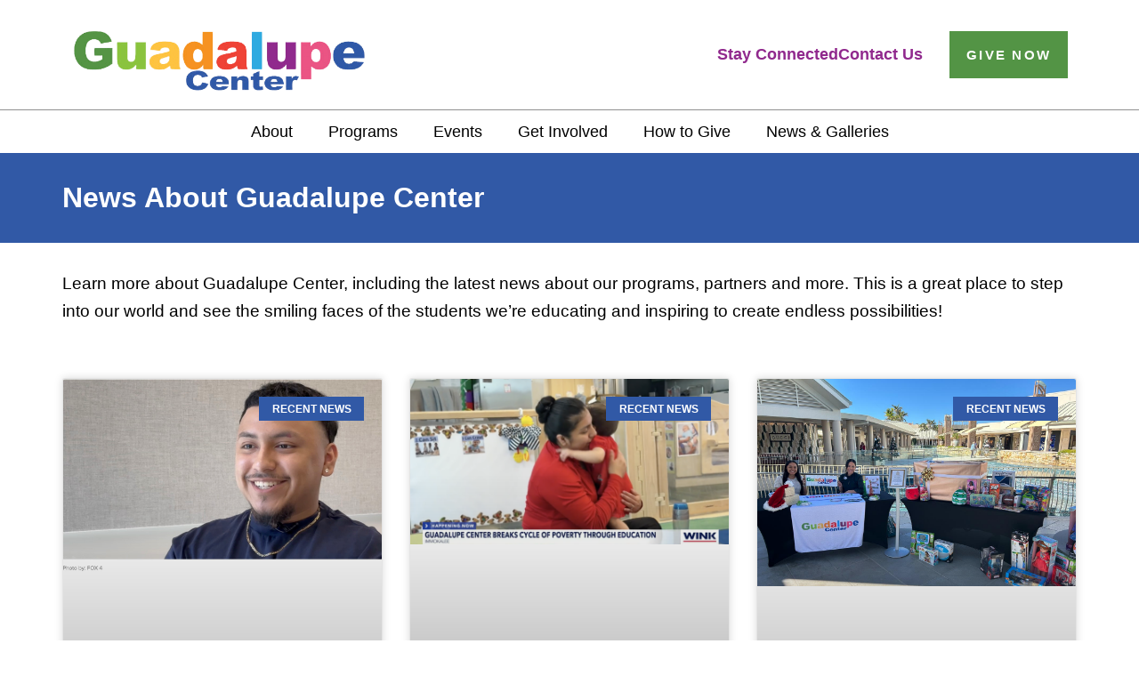

--- FILE ---
content_type: text/html; charset=UTF-8
request_url: https://www.guadalupecenter.org/tag/apparel/
body_size: 41468
content:
<!DOCTYPE html>
<html lang="en-US">
<head>
<meta charset="UTF-8">
<meta name="viewport" content="width=device-width, initial-scale=1">
	 <link rel="profile" href="https://gmpg.org/xfn/11"> 
	 <title>Apparel  | Guadalupe Center</title>

            <script data-no-defer="1" data-ezscrex="false" data-cfasync="false" data-pagespeed-no-defer data-cookieconsent="ignore">
                var ctPublicFunctions = {"_ajax_nonce":"0831de0744","_rest_nonce":"c5dd73e98f","_ajax_url":"\/wp-admin\/admin-ajax.php","_rest_url":"https:\/\/www.guadalupecenter.org\/wp-json\/","data__cookies_type":"none","data__ajax_type":"rest","data__bot_detector_enabled":0,"data__frontend_data_log_enabled":1,"cookiePrefix":"","wprocket_detected":false,"host_url":"www.guadalupecenter.org","text__ee_click_to_select":"Click to select the whole data","text__ee_original_email":"The complete one is","text__ee_got_it":"Got it","text__ee_blocked":"Blocked","text__ee_cannot_connect":"Cannot connect","text__ee_cannot_decode":"Can not decode email. Unknown reason","text__ee_email_decoder":"CleanTalk email decoder","text__ee_wait_for_decoding":"The magic is on the way!","text__ee_decoding_process":"Please wait a few seconds while we decode the contact data."}
            </script>
        
            <script data-no-defer="1" data-ezscrex="false" data-cfasync="false" data-pagespeed-no-defer data-cookieconsent="ignore">
                var ctPublic = {"_ajax_nonce":"0831de0744","settings__forms__check_internal":0,"settings__forms__check_external":0,"settings__forms__force_protection":0,"settings__forms__search_test":1,"settings__data__bot_detector_enabled":0,"settings__sfw__anti_crawler":0,"blog_home":"https:\/\/www.guadalupecenter.org\/","pixel__setting":"3","pixel__enabled":false,"pixel__url":"https:\/\/moderate9-v4.cleantalk.org\/pixel\/f1346ccee0a300c68539bddfff5ce4be.gif","data__email_check_before_post":1,"data__email_check_exist_post":0,"data__cookies_type":"none","data__key_is_ok":false,"data__visible_fields_required":true,"wl_brandname":"Anti-Spam by CleanTalk","wl_brandname_short":"CleanTalk","ct_checkjs_key":1157488325,"emailEncoderPassKey":"3a08ef9858ce9bd62a828c4e9db3504d","bot_detector_forms_excluded":"W10=","advancedCacheExists":false,"varnishCacheExists":false,"wc_ajax_add_to_cart":false}
            </script>
        <meta name="robots" content="follow, noindex">
<meta property="og:url" content="https://www.guadalupecenter.org/tag/apparel/">
<meta property="og:site_name" content="Guadalupe Center">
<meta property="og:locale" content="en_US">
<meta property="og:type" content="object">
<meta property="og:title" content="Apparel  | Guadalupe Center">
<meta property="og:image" content="https://www.guadalupecenter.org/wp-content/uploads/2023/01/GUAD-Open-Graph.jpg">
<meta property="og:image:secure_url" content="https://www.guadalupecenter.org/wp-content/uploads/2023/01/GUAD-Open-Graph.jpg">
<meta property="og:image:width" content="1640">
<meta property="og:image:height" content="856">
<meta property="og:image:alt" content="guad open graph">
<meta name="twitter:card" content="summary">
<meta name="twitter:site" content="@509HopeCircle">
<meta name="twitter:creator" content="@509HopeCircle">
<meta name="twitter:title" content="Apparel  | Guadalupe Center">
<meta name="twitter:image" content="https://www.guadalupecenter.org/wp-content/uploads/2023/01/GUAD-Open-Graph.jpg">
<link rel="alternate" type="application/rss+xml" title="Guadalupe Center &raquo; Feed" href="https://www.guadalupecenter.org/feed/" />
<link rel="alternate" type="application/rss+xml" title="Guadalupe Center &raquo; Comments Feed" href="https://www.guadalupecenter.org/comments/feed/" />
<link rel="alternate" type="text/calendar" title="Guadalupe Center &raquo; iCal Feed" href="https://www.guadalupecenter.org/events/?ical=1" />
<link rel="alternate" type="application/rss+xml" title="Guadalupe Center &raquo; Apparel Tag Feed" href="https://www.guadalupecenter.org/tag/apparel/feed/" />
<style id='wp-img-auto-sizes-contain-inline-css'>
img:is([sizes=auto i],[sizes^="auto," i]){contain-intrinsic-size:3000px 1500px}
/*# sourceURL=wp-img-auto-sizes-contain-inline-css */
</style>
<link rel='stylesheet' id='astra-theme-css-css' href='https://www.guadalupecenter.org/wp-content/themes/priority-marketing/assets/css/minified/main.min.css?ver=4.6.5' media='all' />
<style id='astra-theme-css-inline-css'>
.ast-no-sidebar .entry-content .alignfull {margin-left: calc( -50vw + 50%);margin-right: calc( -50vw + 50%);max-width: 100vw;width: 100vw;}.ast-no-sidebar .entry-content .alignwide {margin-left: calc(-41vw + 50%);margin-right: calc(-41vw + 50%);max-width: unset;width: unset;}.ast-no-sidebar .entry-content .alignfull .alignfull,.ast-no-sidebar .entry-content .alignfull .alignwide,.ast-no-sidebar .entry-content .alignwide .alignfull,.ast-no-sidebar .entry-content .alignwide .alignwide,.ast-no-sidebar .entry-content .wp-block-column .alignfull,.ast-no-sidebar .entry-content .wp-block-column .alignwide{width: 100%;margin-left: auto;margin-right: auto;}.wp-block-gallery,.blocks-gallery-grid {margin: 0;}.wp-block-separator {max-width: 100px;}.wp-block-separator.is-style-wide,.wp-block-separator.is-style-dots {max-width: none;}.entry-content .has-2-columns .wp-block-column:first-child {padding-right: 10px;}.entry-content .has-2-columns .wp-block-column:last-child {padding-left: 10px;}@media (max-width: 782px) {.entry-content .wp-block-columns .wp-block-column {flex-basis: 100%;}.entry-content .has-2-columns .wp-block-column:first-child {padding-right: 0;}.entry-content .has-2-columns .wp-block-column:last-child {padding-left: 0;}}body .entry-content .wp-block-latest-posts {margin-left: 0;}body .entry-content .wp-block-latest-posts li {list-style: none;}.ast-no-sidebar .ast-container .entry-content .wp-block-latest-posts {margin-left: 0;}.ast-header-break-point .entry-content .alignwide {margin-left: auto;margin-right: auto;}.entry-content .blocks-gallery-item img {margin-bottom: auto;}.wp-block-pullquote {border-top: 4px solid #555d66;border-bottom: 4px solid #555d66;color: #40464d;}:root{--ast-container-default-xlg-padding:3em;--ast-container-default-lg-padding:3em;--ast-container-default-slg-padding:2em;--ast-container-default-md-padding:3em;--ast-container-default-sm-padding:3em;--ast-container-default-xs-padding:2.4em;--ast-container-default-xxs-padding:1.8em;--ast-code-block-background:#EEEEEE;--ast-comment-inputs-background:#FAFAFA;--ast-normal-container-width:1200px;--ast-narrow-container-width:750px;--ast-blog-title-font-weight:normal;--ast-blog-meta-weight:inherit;}html{font-size:93.75%;}a{color:var(--ast-global-color-0);}a:hover,a:focus{color:var(--ast-global-color-1);}body,button,input,select,textarea,.ast-button,.ast-custom-button{font-family:-apple-system,BlinkMacSystemFont,Segoe UI,Roboto,Oxygen-Sans,Ubuntu,Cantarell,Helvetica Neue,sans-serif;font-weight:inherit;font-size:15px;font-size:1rem;line-height:var(--ast-body-line-height,1.65em);}blockquote{color:var(--ast-global-color-3);}h1,.entry-content h1,h2,.entry-content h2,h3,.entry-content h3,h4,.entry-content h4,h5,.entry-content h5,h6,.entry-content h6,.site-title,.site-title a{font-weight:600;}.site-title{font-size:35px;font-size:2.3333333333333rem;display:block;}.site-header .site-description{font-size:15px;font-size:1rem;display:none;}.entry-title{font-size:26px;font-size:1.7333333333333rem;}.archive .ast-article-post .ast-article-inner,.blog .ast-article-post .ast-article-inner,.archive .ast-article-post .ast-article-inner:hover,.blog .ast-article-post .ast-article-inner:hover{overflow:hidden;}h1,.entry-content h1{font-size:40px;font-size:2.6666666666667rem;font-weight:600;line-height:1.4em;}h2,.entry-content h2{font-size:32px;font-size:2.1333333333333rem;font-weight:600;line-height:1.3em;}h3,.entry-content h3{font-size:26px;font-size:1.7333333333333rem;font-weight:600;line-height:1.3em;}h4,.entry-content h4{font-size:24px;font-size:1.6rem;line-height:1.2em;font-weight:600;}h5,.entry-content h5{font-size:20px;font-size:1.3333333333333rem;line-height:1.2em;font-weight:600;}h6,.entry-content h6{font-size:16px;font-size:1.0666666666667rem;line-height:1.25em;font-weight:600;}::selection{background-color:var(--ast-global-color-0);color:#ffffff;}body,h1,.entry-title a,.entry-content h1,h2,.entry-content h2,h3,.entry-content h3,h4,.entry-content h4,h5,.entry-content h5,h6,.entry-content h6{color:var(--ast-global-color-3);}.tagcloud a:hover,.tagcloud a:focus,.tagcloud a.current-item{color:#ffffff;border-color:var(--ast-global-color-0);background-color:var(--ast-global-color-0);}input:focus,input[type="text"]:focus,input[type="email"]:focus,input[type="url"]:focus,input[type="password"]:focus,input[type="reset"]:focus,input[type="search"]:focus,textarea:focus{border-color:var(--ast-global-color-0);}input[type="radio"]:checked,input[type=reset],input[type="checkbox"]:checked,input[type="checkbox"]:hover:checked,input[type="checkbox"]:focus:checked,input[type=range]::-webkit-slider-thumb{border-color:var(--ast-global-color-0);background-color:var(--ast-global-color-0);box-shadow:none;}.site-footer a:hover + .post-count,.site-footer a:focus + .post-count{background:var(--ast-global-color-0);border-color:var(--ast-global-color-0);}.single .nav-links .nav-previous,.single .nav-links .nav-next{color:var(--ast-global-color-0);}.entry-meta,.entry-meta *{line-height:1.45;color:var(--ast-global-color-0);}.entry-meta a:not(.ast-button):hover,.entry-meta a:not(.ast-button):hover *,.entry-meta a:not(.ast-button):focus,.entry-meta a:not(.ast-button):focus *,.page-links > .page-link,.page-links .page-link:hover,.post-navigation a:hover{color:var(--ast-global-color-1);}#cat option,.secondary .calendar_wrap thead a,.secondary .calendar_wrap thead a:visited{color:var(--ast-global-color-0);}.secondary .calendar_wrap #today,.ast-progress-val span{background:var(--ast-global-color-0);}.secondary a:hover + .post-count,.secondary a:focus + .post-count{background:var(--ast-global-color-0);border-color:var(--ast-global-color-0);}.calendar_wrap #today > a{color:#ffffff;}.page-links .page-link,.single .post-navigation a{color:var(--ast-global-color-0);}.ast-search-menu-icon .search-form button.search-submit{padding:0 4px;}.ast-search-menu-icon form.search-form{padding-right:0;}.ast-search-menu-icon.slide-search input.search-field{width:0;}.ast-header-search .ast-search-menu-icon.ast-dropdown-active .search-form,.ast-header-search .ast-search-menu-icon.ast-dropdown-active .search-field:focus{transition:all 0.2s;}.search-form input.search-field:focus{outline:none;}.ast-archive-title{color:var(--ast-global-color-2);}.widget-title,.widget .wp-block-heading{font-size:21px;font-size:1.4rem;color:var(--ast-global-color-2);}.ast-single-post .entry-content a,.ast-comment-content a:not(.ast-comment-edit-reply-wrap a){text-decoration:underline;}.ast-single-post .wp-block-button .wp-block-button__link,.ast-single-post .elementor-button-wrapper .elementor-button,.ast-single-post .entry-content .uagb-tab a,.ast-single-post .entry-content .uagb-ifb-cta a,.ast-single-post .entry-content .wp-block-uagb-buttons a,.ast-single-post .entry-content .uabb-module-content a,.ast-single-post .entry-content .uagb-post-grid a,.ast-single-post .entry-content .uagb-timeline a,.ast-single-post .entry-content .uagb-toc__wrap a,.ast-single-post .entry-content .uagb-taxomony-box a,.ast-single-post .entry-content .woocommerce a,.entry-content .wp-block-latest-posts > li > a,.ast-single-post .entry-content .wp-block-file__button,li.ast-post-filter-single,.ast-single-post .wp-block-buttons .wp-block-button.is-style-outline .wp-block-button__link,.ast-single-post .ast-comment-content .comment-reply-link,.ast-single-post .ast-comment-content .comment-edit-link{text-decoration:none;}.ast-search-menu-icon.slide-search a:focus-visible:focus-visible,.astra-search-icon:focus-visible,#close:focus-visible,a:focus-visible,.ast-menu-toggle:focus-visible,.site .skip-link:focus-visible,.wp-block-loginout input:focus-visible,.wp-block-search.wp-block-search__button-inside .wp-block-search__inside-wrapper,.ast-header-navigation-arrow:focus-visible,.woocommerce .wc-proceed-to-checkout > .checkout-button:focus-visible,.woocommerce .woocommerce-MyAccount-navigation ul li a:focus-visible,.ast-orders-table__row .ast-orders-table__cell:focus-visible,.woocommerce .woocommerce-order-details .order-again > .button:focus-visible,.woocommerce .woocommerce-message a.button.wc-forward:focus-visible,.woocommerce #minus_qty:focus-visible,.woocommerce #plus_qty:focus-visible,a#ast-apply-coupon:focus-visible,.woocommerce .woocommerce-info a:focus-visible,.woocommerce .astra-shop-summary-wrap a:focus-visible,.woocommerce a.wc-forward:focus-visible,#ast-apply-coupon:focus-visible,.woocommerce-js .woocommerce-mini-cart-item a.remove:focus-visible,#close:focus-visible,.button.search-submit:focus-visible,#search_submit:focus,.normal-search:focus-visible{outline-style:dotted;outline-color:inherit;outline-width:thin;}input:focus,input[type="text"]:focus,input[type="email"]:focus,input[type="url"]:focus,input[type="password"]:focus,input[type="reset"]:focus,input[type="search"]:focus,input[type="number"]:focus,textarea:focus,.wp-block-search__input:focus,[data-section="section-header-mobile-trigger"] .ast-button-wrap .ast-mobile-menu-trigger-minimal:focus,.ast-mobile-popup-drawer.active .menu-toggle-close:focus,.woocommerce-ordering select.orderby:focus,#ast-scroll-top:focus,#coupon_code:focus,.woocommerce-page #comment:focus,.woocommerce #reviews #respond input#submit:focus,.woocommerce a.add_to_cart_button:focus,.woocommerce .button.single_add_to_cart_button:focus,.woocommerce .woocommerce-cart-form button:focus,.woocommerce .woocommerce-cart-form__cart-item .quantity .qty:focus,.woocommerce .woocommerce-billing-fields .woocommerce-billing-fields__field-wrapper .woocommerce-input-wrapper > .input-text:focus,.woocommerce #order_comments:focus,.woocommerce #place_order:focus,.woocommerce .woocommerce-address-fields .woocommerce-address-fields__field-wrapper .woocommerce-input-wrapper > .input-text:focus,.woocommerce .woocommerce-MyAccount-content form button:focus,.woocommerce .woocommerce-MyAccount-content .woocommerce-EditAccountForm .woocommerce-form-row .woocommerce-Input.input-text:focus,.woocommerce .ast-woocommerce-container .woocommerce-pagination ul.page-numbers li a:focus,body #content .woocommerce form .form-row .select2-container--default .select2-selection--single:focus,#ast-coupon-code:focus,.woocommerce.woocommerce-js .quantity input[type=number]:focus,.woocommerce-js .woocommerce-mini-cart-item .quantity input[type=number]:focus,.woocommerce p#ast-coupon-trigger:focus{border-style:dotted;border-color:inherit;border-width:thin;}input{outline:none;}.ast-logo-title-inline .site-logo-img{padding-right:1em;}.site-logo-img img{ transition:all 0.2s linear;}body .ast-oembed-container *{position:absolute;top:0;width:100%;height:100%;left:0;}body .wp-block-embed-pocket-casts .ast-oembed-container *{position:unset;}.ast-single-post-featured-section + article {margin-top: 2em;}.site-content .ast-single-post-featured-section img {width: 100%;overflow: hidden;object-fit: cover;}.site > .ast-single-related-posts-container {margin-top: 0;}@media (min-width: 922px) {.ast-desktop .ast-container--narrow {max-width: var(--ast-narrow-container-width);margin: 0 auto;}}.ast-page-builder-template .hentry {margin: 0;}.ast-page-builder-template .site-content > .ast-container {max-width: 100%;padding: 0;}.ast-page-builder-template .site .site-content #primary {padding: 0;margin: 0;}.ast-page-builder-template .no-results {text-align: center;margin: 4em auto;}.ast-page-builder-template .ast-pagination {padding: 2em;}.ast-page-builder-template .entry-header.ast-no-title.ast-no-thumbnail {margin-top: 0;}.ast-page-builder-template .entry-header.ast-header-without-markup {margin-top: 0;margin-bottom: 0;}.ast-page-builder-template .entry-header.ast-no-title.ast-no-meta {margin-bottom: 0;}.ast-page-builder-template.single .post-navigation {padding-bottom: 2em;}.ast-page-builder-template.single-post .site-content > .ast-container {max-width: 100%;}.ast-page-builder-template .entry-header {margin-top: 2em;margin-left: auto;margin-right: auto;}.ast-single-post.ast-page-builder-template .site-main > article,.woocommerce.ast-page-builder-template .site-main {padding-top: 2em;padding-left: 20px;padding-right: 20px;}.ast-page-builder-template .ast-archive-description {margin: 2em auto 0;padding-left: 20px;padding-right: 20px;}.ast-page-builder-template .ast-row {margin-left: 0;margin-right: 0;}.single.ast-page-builder-template .entry-header + .entry-content {margin-bottom: 2em;}@media(min-width: 921px) {.ast-page-builder-template.archive.ast-right-sidebar .ast-row article,.ast-page-builder-template.archive.ast-left-sidebar .ast-row article {padding-left: 0;padding-right: 0;}}@media (max-width:921px){#ast-desktop-header{display:none;}}@media (min-width:922px){#ast-mobile-header{display:none;}}.wp-block-buttons.aligncenter{justify-content:center;}@media (min-width:1200px){.wp-block-group .has-background{padding:20px;}}@media (min-width:1200px){.ast-plain-container.ast-no-sidebar .entry-content .alignwide .wp-block-cover__inner-container,.ast-plain-container.ast-no-sidebar .entry-content .alignfull .wp-block-cover__inner-container{width:1240px;}}@media (min-width:1200px){.wp-block-cover-image.alignwide .wp-block-cover__inner-container,.wp-block-cover.alignwide .wp-block-cover__inner-container,.wp-block-cover-image.alignfull .wp-block-cover__inner-container,.wp-block-cover.alignfull .wp-block-cover__inner-container{width:100%;}}.wp-block-columns{margin-bottom:unset;}.wp-block-image.size-full{margin:2rem 0;}.wp-block-separator.has-background{padding:0;}.wp-block-gallery{margin-bottom:1.6em;}.wp-block-group{padding-top:4em;padding-bottom:4em;}.wp-block-group__inner-container .wp-block-columns:last-child,.wp-block-group__inner-container :last-child,.wp-block-table table{margin-bottom:0;}.blocks-gallery-grid{width:100%;}.wp-block-navigation-link__content{padding:5px 0;}.wp-block-group .wp-block-group .has-text-align-center,.wp-block-group .wp-block-column .has-text-align-center{max-width:100%;}.has-text-align-center{margin:0 auto;}@media (max-width:1200px){.wp-block-group{padding:3em;}.wp-block-group .wp-block-group{padding:1.5em;}.wp-block-columns,.wp-block-column{margin:1rem 0;}}@media (min-width:921px){.wp-block-columns .wp-block-group{padding:2em;}}@media (max-width:544px){.wp-block-cover-image .wp-block-cover__inner-container,.wp-block-cover .wp-block-cover__inner-container{width:unset;}.wp-block-cover,.wp-block-cover-image{padding:2em 0;}.wp-block-group,.wp-block-cover{padding:2em;}.wp-block-media-text__media img,.wp-block-media-text__media video{width:unset;max-width:100%;}.wp-block-media-text.has-background .wp-block-media-text__content{padding:1em;}}.wp-block-image.aligncenter{margin-left:auto;margin-right:auto;}.wp-block-table.aligncenter{margin-left:auto;margin-right:auto;}@media (min-width:544px){.entry-content .wp-block-media-text.has-media-on-the-right .wp-block-media-text__content{padding:0 8% 0 0;}.entry-content .wp-block-media-text .wp-block-media-text__content{padding:0 0 0 8%;}.ast-plain-container .site-content .entry-content .has-custom-content-position.is-position-bottom-left > *,.ast-plain-container .site-content .entry-content .has-custom-content-position.is-position-bottom-right > *,.ast-plain-container .site-content .entry-content .has-custom-content-position.is-position-top-left > *,.ast-plain-container .site-content .entry-content .has-custom-content-position.is-position-top-right > *,.ast-plain-container .site-content .entry-content .has-custom-content-position.is-position-center-right > *,.ast-plain-container .site-content .entry-content .has-custom-content-position.is-position-center-left > *{margin:0;}}@media (max-width:544px){.entry-content .wp-block-media-text .wp-block-media-text__content{padding:8% 0;}.wp-block-media-text .wp-block-media-text__media img{width:auto;max-width:100%;}}.wp-block-button.is-style-outline .wp-block-button__link{border-color:var(--ast-global-color-0);}div.wp-block-button.is-style-outline > .wp-block-button__link:not(.has-text-color),div.wp-block-button.wp-block-button__link.is-style-outline:not(.has-text-color){color:var(--ast-global-color-0);}.wp-block-button.is-style-outline .wp-block-button__link:hover,.wp-block-buttons .wp-block-button.is-style-outline .wp-block-button__link:focus,.wp-block-buttons .wp-block-button.is-style-outline > .wp-block-button__link:not(.has-text-color):hover,.wp-block-buttons .wp-block-button.wp-block-button__link.is-style-outline:not(.has-text-color):hover{color:#ffffff;background-color:var(--ast-global-color-1);border-color:var(--ast-global-color-1);}.post-page-numbers.current .page-link,.ast-pagination .page-numbers.current{color:#ffffff;border-color:var(--ast-global-color-0);background-color:var(--ast-global-color-0);}@media (min-width:544px){.entry-content > .alignleft{margin-right:20px;}.entry-content > .alignright{margin-left:20px;}}.wp-block-button.is-style-outline .wp-block-button__link.wp-element-button,.ast-outline-button{border-color:var(--ast-global-color-0);font-family:inherit;font-weight:inherit;line-height:1em;}.wp-block-buttons .wp-block-button.is-style-outline > .wp-block-button__link:not(.has-text-color),.wp-block-buttons .wp-block-button.wp-block-button__link.is-style-outline:not(.has-text-color),.ast-outline-button{color:var(--ast-global-color-0);}.wp-block-button.is-style-outline .wp-block-button__link:hover,.wp-block-buttons .wp-block-button.is-style-outline .wp-block-button__link:focus,.wp-block-buttons .wp-block-button.is-style-outline > .wp-block-button__link:not(.has-text-color):hover,.wp-block-buttons .wp-block-button.wp-block-button__link.is-style-outline:not(.has-text-color):hover,.ast-outline-button:hover,.ast-outline-button:focus,.wp-block-uagb-buttons-child .uagb-buttons-repeater.ast-outline-button:hover,.wp-block-uagb-buttons-child .uagb-buttons-repeater.ast-outline-button:focus{color:#ffffff;background-color:var(--ast-global-color-1);border-color:var(--ast-global-color-1);}.entry-content[ast-blocks-layout] > figure{margin-bottom:1em;}h1.widget-title{font-weight:600;}h2.widget-title{font-weight:600;}h3.widget-title{font-weight:600;}#page{display:flex;flex-direction:column;min-height:100vh;}.ast-404-layout-1 h1.page-title{color:var(--ast-global-color-2);}.single .post-navigation a{line-height:1em;height:inherit;}.error-404 .page-sub-title{font-size:1.5rem;font-weight:inherit;}.search .site-content .content-area .search-form{margin-bottom:0;}#page .site-content{flex-grow:1;}.widget{margin-bottom:1.25em;}#secondary li{line-height:1.5em;}#secondary .wp-block-group h2{margin-bottom:0.7em;}#secondary h2{font-size:1.7rem;}.ast-separate-container .ast-article-post,.ast-separate-container .ast-article-single,.ast-separate-container .comment-respond{padding:3em;}.ast-separate-container .ast-article-single .ast-article-single{padding:0;}.ast-article-single .wp-block-post-template-is-layout-grid{padding-left:0;}.ast-separate-container .comments-title,.ast-narrow-container .comments-title{padding:1.5em 2em;}.ast-page-builder-template .comment-form-textarea,.ast-comment-formwrap .ast-grid-common-col{padding:0;}.ast-comment-formwrap{padding:0;display:inline-flex;column-gap:20px;width:100%;margin-left:0;margin-right:0;}.comments-area textarea#comment:focus,.comments-area textarea#comment:active,.comments-area .ast-comment-formwrap input[type="text"]:focus,.comments-area .ast-comment-formwrap input[type="text"]:active {box-shadow:none;outline:none;}.archive.ast-page-builder-template .entry-header{margin-top:2em;}.ast-page-builder-template .ast-comment-formwrap{width:100%;}.entry-title{margin-bottom:0.5em;}.ast-archive-description p{font-size:inherit;font-weight:inherit;line-height:inherit;}.ast-separate-container .ast-comment-list li.depth-1,.hentry{margin-bottom:2em;}@media (min-width:921px){.ast-left-sidebar.ast-page-builder-template #secondary,.archive.ast-right-sidebar.ast-page-builder-template .site-main{padding-left:20px;padding-right:20px;}}@media (max-width:544px){.ast-comment-formwrap.ast-row{column-gap:10px;display:inline-block;}#ast-commentform .ast-grid-common-col{position:relative;width:100%;}}@media (min-width:1201px){.ast-separate-container .ast-article-post,.ast-separate-container .ast-article-single,.ast-separate-container .ast-author-box,.ast-separate-container .ast-404-layout-1,.ast-separate-container .no-results{padding:3em;}}@media (max-width:921px){.ast-separate-container #primary,.ast-separate-container #secondary{padding:1.5em 0;}#primary,#secondary{padding:1.5em 0;margin:0;}.ast-left-sidebar #content > .ast-container{display:flex;flex-direction:column-reverse;width:100%;}}@media (min-width:922px){.ast-separate-container.ast-right-sidebar #primary,.ast-separate-container.ast-left-sidebar #primary{border:0;}.search-no-results.ast-separate-container #primary{margin-bottom:4em;}}.wp-block-button .wp-block-button__link{color:#ffffff;}.wp-block-button .wp-block-button__link:hover,.wp-block-button .wp-block-button__link:focus{color:#ffffff;background-color:var(--ast-global-color-1);border-color:var(--ast-global-color-1);}.elementor-widget-heading h1.elementor-heading-title{line-height:1.4em;}.elementor-widget-heading h2.elementor-heading-title{line-height:1.3em;}.elementor-widget-heading h3.elementor-heading-title{line-height:1.3em;}.elementor-widget-heading h4.elementor-heading-title{line-height:1.2em;}.elementor-widget-heading h5.elementor-heading-title{line-height:1.2em;}.elementor-widget-heading h6.elementor-heading-title{line-height:1.25em;}.wp-block-button .wp-block-button__link{border-color:var(--ast-global-color-0);background-color:var(--ast-global-color-0);color:#ffffff;font-family:inherit;font-weight:inherit;line-height:1em;padding-top:15px;padding-right:30px;padding-bottom:15px;padding-left:30px;}@media (max-width:921px){.wp-block-button .wp-block-button__link{padding-top:14px;padding-right:28px;padding-bottom:14px;padding-left:28px;}}@media (max-width:544px){.wp-block-button .wp-block-button__link{padding-top:12px;padding-right:24px;padding-bottom:12px;padding-left:24px;}}.menu-toggle,button,.ast-button,.ast-custom-button,.button,input#submit,input[type="button"],input[type="submit"],input[type="reset"],form[CLASS*="wp-block-search__"].wp-block-search .wp-block-search__inside-wrapper .wp-block-search__button,body .wp-block-file .wp-block-file__button,.search .search-submit{border-style:solid;border-top-width:0;border-right-width:0;border-left-width:0;border-bottom-width:0;color:#ffffff;border-color:var(--ast-global-color-0);background-color:var(--ast-global-color-0);padding-top:15px;padding-right:30px;padding-bottom:15px;padding-left:30px;font-family:inherit;font-weight:inherit;line-height:1em;}button:focus,.menu-toggle:hover,button:hover,.ast-button:hover,.ast-custom-button:hover .button:hover,.ast-custom-button:hover ,input[type=reset]:hover,input[type=reset]:focus,input#submit:hover,input#submit:focus,input[type="button"]:hover,input[type="button"]:focus,input[type="submit"]:hover,input[type="submit"]:focus,form[CLASS*="wp-block-search__"].wp-block-search .wp-block-search__inside-wrapper .wp-block-search__button:hover,form[CLASS*="wp-block-search__"].wp-block-search .wp-block-search__inside-wrapper .wp-block-search__button:focus,body .wp-block-file .wp-block-file__button:hover,body .wp-block-file .wp-block-file__button:focus{color:#ffffff;background-color:var(--ast-global-color-1);border-color:var(--ast-global-color-1);}form[CLASS*="wp-block-search__"].wp-block-search .wp-block-search__inside-wrapper .wp-block-search__button.has-icon{padding-top:calc(15px - 3px);padding-right:calc(30px - 3px);padding-bottom:calc(15px - 3px);padding-left:calc(30px - 3px);}@media (max-width:921px){.menu-toggle,button,.ast-button,.ast-custom-button,.button,input#submit,input[type="button"],input[type="submit"],input[type="reset"],form[CLASS*="wp-block-search__"].wp-block-search .wp-block-search__inside-wrapper .wp-block-search__button,body .wp-block-file .wp-block-file__button,.search .search-submit{padding-top:14px;padding-right:28px;padding-bottom:14px;padding-left:28px;}}@media (max-width:544px){.menu-toggle,button,.ast-button,.ast-custom-button,.button,input#submit,input[type="button"],input[type="submit"],input[type="reset"],form[CLASS*="wp-block-search__"].wp-block-search .wp-block-search__inside-wrapper .wp-block-search__button,body .wp-block-file .wp-block-file__button,.search .search-submit{padding-top:12px;padding-right:24px;padding-bottom:12px;padding-left:24px;}}@media (max-width:921px){.ast-mobile-header-stack .main-header-bar .ast-search-menu-icon{display:inline-block;}.ast-header-break-point.ast-header-custom-item-outside .ast-mobile-header-stack .main-header-bar .ast-search-icon{margin:0;}.ast-comment-avatar-wrap img{max-width:2.5em;}.ast-comment-meta{padding:0 1.8888em 1.3333em;}.ast-separate-container .ast-comment-list li.depth-1{padding:1.5em 2.14em;}.ast-separate-container .comment-respond{padding:2em 2.14em;}}@media (min-width:544px){.ast-container{max-width:100%;}}@media (max-width:544px){.ast-separate-container .ast-article-post,.ast-separate-container .ast-article-single,.ast-separate-container .comments-title,.ast-separate-container .ast-archive-description{padding:1.5em 1em;}.ast-separate-container #content .ast-container{padding-left:0.54em;padding-right:0.54em;}.ast-separate-container .ast-comment-list .bypostauthor{padding:.5em;}.ast-search-menu-icon.ast-dropdown-active .search-field{width:170px;}}body,.ast-separate-container{background-color:var(--ast-global-color-4);;}.entry-content > .wp-block-group,.entry-content > .wp-block-media-text,.entry-content > .wp-block-cover,.entry-content > .wp-block-columns{max-width:58em;width:calc(100% - 4em);margin-left:auto;margin-right:auto;}.entry-content [class*="__inner-container"] > .alignfull{max-width:100%;margin-left:0;margin-right:0;}.entry-content [class*="__inner-container"] > *:not(.alignwide):not(.alignfull):not(.alignleft):not(.alignright){margin-left:auto;margin-right:auto;}.entry-content [class*="__inner-container"] > *:not(.alignwide):not(p):not(.alignfull):not(.alignleft):not(.alignright):not(.is-style-wide):not(iframe){max-width:50rem;width:100%;}@media (min-width:921px){.entry-content > .wp-block-group.alignwide.has-background,.entry-content > .wp-block-group.alignfull.has-background,.entry-content > .wp-block-cover.alignwide,.entry-content > .wp-block-cover.alignfull,.entry-content > .wp-block-columns.has-background.alignwide,.entry-content > .wp-block-columns.has-background.alignfull{margin-top:0;margin-bottom:0;padding:6em 4em;}.entry-content > .wp-block-columns.has-background{margin-bottom:0;}}@media (min-width:1200px){.entry-content .alignfull p{max-width:1200px;}.entry-content .alignfull{max-width:100%;width:100%;}.ast-page-builder-template .entry-content .alignwide,.entry-content [class*="__inner-container"] > .alignwide{max-width:1200px;margin-left:0;margin-right:0;}.entry-content .alignfull [class*="__inner-container"] > .alignwide{max-width:80rem;}}@media (min-width:545px){.site-main .entry-content > .alignwide{margin:0 auto;}.wp-block-group.has-background,.entry-content > .wp-block-cover,.entry-content > .wp-block-columns.has-background{padding:4em;margin-top:0;margin-bottom:0;}.entry-content .wp-block-media-text.alignfull .wp-block-media-text__content,.entry-content .wp-block-media-text.has-background .wp-block-media-text__content{padding:0 8%;}}@media (max-width:921px){.site-title{display:block;}.site-header .site-description{display:none;}h1,.entry-content h1{font-size:30px;}h2,.entry-content h2{font-size:25px;}h3,.entry-content h3{font-size:20px;}}@media (max-width:544px){.site-title{display:block;}.site-header .site-description{display:none;}h1,.entry-content h1{font-size:30px;}h2,.entry-content h2{font-size:25px;}h3,.entry-content h3{font-size:20px;}}@media (max-width:921px){html{font-size:85.5%;}}@media (max-width:544px){html{font-size:85.5%;}}@media (min-width:922px){.ast-container{max-width:1240px;}}@media (min-width:922px){.site-content .ast-container{display:flex;}}@media (max-width:921px){.site-content .ast-container{flex-direction:column;}}.ast-blog-layout-classic-grid .ast-article-inner{box-shadow:0px 6px 15px -2px rgba(16,24,40,0.05);}.ast-separate-container .ast-blog-layout-classic-grid .ast-article-inner,.ast-plain-container .ast-blog-layout-classic-grid .ast-article-inner{height:100%;}.ast-blog-layout-6-grid .ast-blog-featured-section:before {content: "";}.cat-links.badge a,.tags-links.badge a {padding: 4px 8px;border-radius: 3px;font-weight: 400;}.cat-links.underline a,.tags-links.underline a{text-decoration: underline;}@media (min-width:922px){.main-header-menu .sub-menu .menu-item.ast-left-align-sub-menu:hover > .sub-menu,.main-header-menu .sub-menu .menu-item.ast-left-align-sub-menu.focus > .sub-menu{margin-left:-0px;}}.site .comments-area{padding-bottom:3em;}.wp-block-search {margin-bottom: 20px;}.wp-block-site-tagline {margin-top: 20px;}form.wp-block-search .wp-block-search__input,.wp-block-search.wp-block-search__button-inside .wp-block-search__inside-wrapper {border-color: #eaeaea;background: #fafafa;}.wp-block-search.wp-block-search__button-inside .wp-block-search__inside-wrapper .wp-block-search__input:focus,.wp-block-loginout input:focus {outline: thin dotted;}.wp-block-loginout input:focus {border-color: transparent;} form.wp-block-search .wp-block-search__inside-wrapper .wp-block-search__input {padding: 12px;}form.wp-block-search .wp-block-search__button svg {fill: currentColor;width: 20px;height: 20px;}.wp-block-loginout p label {display: block;}.wp-block-loginout p:not(.login-remember):not(.login-submit) input {width: 100%;}.wp-block-loginout .login-remember input {width: 1.1rem;height: 1.1rem;margin: 0 5px 4px 0;vertical-align: middle;}.wp-block-file {display: flex;align-items: center;flex-wrap: wrap;justify-content: space-between;}.wp-block-pullquote {border: none;}.wp-block-pullquote blockquote::before {content: "\201D";font-family: "Helvetica",sans-serif;display: flex;transform: rotate( 180deg );font-size: 6rem;font-style: normal;line-height: 1;font-weight: bold;align-items: center;justify-content: center;}.has-text-align-right > blockquote::before {justify-content: flex-start;}.has-text-align-left > blockquote::before {justify-content: flex-end;}figure.wp-block-pullquote.is-style-solid-color blockquote {max-width: 100%;text-align: inherit;}blockquote {padding: 0 1.2em 1.2em;}.wp-block-button__link {border: 2px solid currentColor;}body .wp-block-file .wp-block-file__button {text-decoration: none;}ul.wp-block-categories-list.wp-block-categories,ul.wp-block-archives-list.wp-block-archives {list-style-type: none;}ul,ol {margin-left: 20px;}figure.alignright figcaption {text-align: right;}:root .has-ast-global-color-0-color{color:var(--ast-global-color-0);}:root .has-ast-global-color-0-background-color{background-color:var(--ast-global-color-0);}:root .wp-block-button .has-ast-global-color-0-color{color:var(--ast-global-color-0);}:root .wp-block-button .has-ast-global-color-0-background-color{background-color:var(--ast-global-color-0);}:root .has-ast-global-color-1-color{color:var(--ast-global-color-1);}:root .has-ast-global-color-1-background-color{background-color:var(--ast-global-color-1);}:root .wp-block-button .has-ast-global-color-1-color{color:var(--ast-global-color-1);}:root .wp-block-button .has-ast-global-color-1-background-color{background-color:var(--ast-global-color-1);}:root .has-ast-global-color-2-color{color:var(--ast-global-color-2);}:root .has-ast-global-color-2-background-color{background-color:var(--ast-global-color-2);}:root .wp-block-button .has-ast-global-color-2-color{color:var(--ast-global-color-2);}:root .wp-block-button .has-ast-global-color-2-background-color{background-color:var(--ast-global-color-2);}:root .has-ast-global-color-3-color{color:var(--ast-global-color-3);}:root .has-ast-global-color-3-background-color{background-color:var(--ast-global-color-3);}:root .wp-block-button .has-ast-global-color-3-color{color:var(--ast-global-color-3);}:root .wp-block-button .has-ast-global-color-3-background-color{background-color:var(--ast-global-color-3);}:root .has-ast-global-color-4-color{color:var(--ast-global-color-4);}:root .has-ast-global-color-4-background-color{background-color:var(--ast-global-color-4);}:root .wp-block-button .has-ast-global-color-4-color{color:var(--ast-global-color-4);}:root .wp-block-button .has-ast-global-color-4-background-color{background-color:var(--ast-global-color-4);}:root .has-ast-global-color-5-color{color:var(--ast-global-color-5);}:root .has-ast-global-color-5-background-color{background-color:var(--ast-global-color-5);}:root .wp-block-button .has-ast-global-color-5-color{color:var(--ast-global-color-5);}:root .wp-block-button .has-ast-global-color-5-background-color{background-color:var(--ast-global-color-5);}:root .has-ast-global-color-6-color{color:var(--ast-global-color-6);}:root .has-ast-global-color-6-background-color{background-color:var(--ast-global-color-6);}:root .wp-block-button .has-ast-global-color-6-color{color:var(--ast-global-color-6);}:root .wp-block-button .has-ast-global-color-6-background-color{background-color:var(--ast-global-color-6);}:root .has-ast-global-color-7-color{color:var(--ast-global-color-7);}:root .has-ast-global-color-7-background-color{background-color:var(--ast-global-color-7);}:root .wp-block-button .has-ast-global-color-7-color{color:var(--ast-global-color-7);}:root .wp-block-button .has-ast-global-color-7-background-color{background-color:var(--ast-global-color-7);}:root .has-ast-global-color-8-color{color:var(--ast-global-color-8);}:root .has-ast-global-color-8-background-color{background-color:var(--ast-global-color-8);}:root .wp-block-button .has-ast-global-color-8-color{color:var(--ast-global-color-8);}:root .wp-block-button .has-ast-global-color-8-background-color{background-color:var(--ast-global-color-8);}:root{--ast-global-color-0:#0170B9;--ast-global-color-1:#3a3a3a;--ast-global-color-2:#3a3a3a;--ast-global-color-3:#4B4F58;--ast-global-color-4:#F5F5F5;--ast-global-color-5:#FFFFFF;--ast-global-color-6:#E5E5E5;--ast-global-color-7:#424242;--ast-global-color-8:#000000;}:root {--ast-border-color : var(--ast-global-color-6);}.ast-archive-entry-banner {-js-display: flex;display: flex;flex-direction: column;justify-content: center;text-align: center;position: relative;background: #eeeeee;}.ast-archive-entry-banner[data-banner-width-type="custom"] {margin: 0 auto;width: 100%;}.ast-archive-entry-banner[data-banner-layout="layout-1"] {background: inherit;padding: 20px 0;text-align: left;}body.archive .ast-archive-description{max-width:1200px;width:100%;text-align:left;padding-top:3em;padding-right:3em;padding-bottom:3em;padding-left:3em;}body.archive .ast-archive-description .ast-archive-title,body.archive .ast-archive-description .ast-archive-title *{font-size:40px;font-size:2.6666666666667rem;}body.archive .ast-archive-description > *:not(:last-child){margin-bottom:10px;}@media (max-width:921px){body.archive .ast-archive-description{text-align:left;}}@media (max-width:544px){body.archive .ast-archive-description{text-align:left;}}.ast-breadcrumbs .trail-browse,.ast-breadcrumbs .trail-items,.ast-breadcrumbs .trail-items li{display:inline-block;margin:0;padding:0;border:none;background:inherit;text-indent:0;text-decoration:none;}.ast-breadcrumbs .trail-browse{font-size:inherit;font-style:inherit;font-weight:inherit;color:inherit;}.ast-breadcrumbs .trail-items{list-style:none;}.trail-items li::after{padding:0 0.3em;content:"\00bb";}.trail-items li:last-of-type::after{display:none;}h1,.entry-content h1,h2,.entry-content h2,h3,.entry-content h3,h4,.entry-content h4,h5,.entry-content h5,h6,.entry-content h6{color:var(--ast-global-color-2);}.entry-title a{color:var(--ast-global-color-2);}@media (max-width:921px){.ast-builder-grid-row-container.ast-builder-grid-row-tablet-3-firstrow .ast-builder-grid-row > *:first-child,.ast-builder-grid-row-container.ast-builder-grid-row-tablet-3-lastrow .ast-builder-grid-row > *:last-child{grid-column:1 / -1;}}@media (max-width:544px){.ast-builder-grid-row-container.ast-builder-grid-row-mobile-3-firstrow .ast-builder-grid-row > *:first-child,.ast-builder-grid-row-container.ast-builder-grid-row-mobile-3-lastrow .ast-builder-grid-row > *:last-child{grid-column:1 / -1;}}.ast-builder-layout-element[data-section="title_tagline"]{display:flex;}@media (max-width:921px){.ast-header-break-point .ast-builder-layout-element[data-section="title_tagline"]{display:flex;}}@media (max-width:544px){.ast-header-break-point .ast-builder-layout-element[data-section="title_tagline"]{display:flex;}}.ast-builder-menu-1{font-family:inherit;font-weight:inherit;}.ast-builder-menu-1 .sub-menu,.ast-builder-menu-1 .inline-on-mobile .sub-menu{border-top-width:2px;border-bottom-width:0px;border-right-width:0px;border-left-width:0px;border-color:var(--ast-global-color-0);border-style:solid;}.ast-builder-menu-1 .main-header-menu > .menu-item > .sub-menu,.ast-builder-menu-1 .main-header-menu > .menu-item > .astra-full-megamenu-wrapper{margin-top:0px;}.ast-desktop .ast-builder-menu-1 .main-header-menu > .menu-item > .sub-menu:before,.ast-desktop .ast-builder-menu-1 .main-header-menu > .menu-item > .astra-full-megamenu-wrapper:before{height:calc( 0px + 5px );}.ast-desktop .ast-builder-menu-1 .menu-item .sub-menu .menu-link{border-style:none;}@media (max-width:921px){.ast-header-break-point .ast-builder-menu-1 .menu-item.menu-item-has-children > .ast-menu-toggle{top:0;}.ast-builder-menu-1 .inline-on-mobile .menu-item.menu-item-has-children > .ast-menu-toggle{right:-15px;}.ast-builder-menu-1 .menu-item-has-children > .menu-link:after{content:unset;}.ast-builder-menu-1 .main-header-menu > .menu-item > .sub-menu,.ast-builder-menu-1 .main-header-menu > .menu-item > .astra-full-megamenu-wrapper{margin-top:0;}}@media (max-width:544px){.ast-header-break-point .ast-builder-menu-1 .menu-item.menu-item-has-children > .ast-menu-toggle{top:0;}.ast-builder-menu-1 .main-header-menu > .menu-item > .sub-menu,.ast-builder-menu-1 .main-header-menu > .menu-item > .astra-full-megamenu-wrapper{margin-top:0;}}.ast-builder-menu-1{display:flex;}@media (max-width:921px){.ast-header-break-point .ast-builder-menu-1{display:flex;}}@media (max-width:544px){.ast-header-break-point .ast-builder-menu-1{display:flex;}}.site-below-footer-wrap{padding-top:20px;padding-bottom:20px;}.site-below-footer-wrap[data-section="section-below-footer-builder"]{background-color:#eeeeee;;min-height:80px;border-style:solid;border-width:0px;border-top-width:1px;border-top-color:var(--ast-global-color-6);}.site-below-footer-wrap[data-section="section-below-footer-builder"] .ast-builder-grid-row{max-width:1200px;min-height:80px;margin-left:auto;margin-right:auto;}.site-below-footer-wrap[data-section="section-below-footer-builder"] .ast-builder-grid-row,.site-below-footer-wrap[data-section="section-below-footer-builder"] .site-footer-section{align-items:flex-start;}.site-below-footer-wrap[data-section="section-below-footer-builder"].ast-footer-row-inline .site-footer-section{display:flex;margin-bottom:0;}.ast-builder-grid-row-full .ast-builder-grid-row{grid-template-columns:1fr;}@media (max-width:921px){.site-below-footer-wrap[data-section="section-below-footer-builder"].ast-footer-row-tablet-inline .site-footer-section{display:flex;margin-bottom:0;}.site-below-footer-wrap[data-section="section-below-footer-builder"].ast-footer-row-tablet-stack .site-footer-section{display:block;margin-bottom:10px;}.ast-builder-grid-row-container.ast-builder-grid-row-tablet-full .ast-builder-grid-row{grid-template-columns:1fr;}}@media (max-width:544px){.site-below-footer-wrap[data-section="section-below-footer-builder"].ast-footer-row-mobile-inline .site-footer-section{display:flex;margin-bottom:0;}.site-below-footer-wrap[data-section="section-below-footer-builder"].ast-footer-row-mobile-stack .site-footer-section{display:block;margin-bottom:10px;}.ast-builder-grid-row-container.ast-builder-grid-row-mobile-full .ast-builder-grid-row{grid-template-columns:1fr;}}.site-below-footer-wrap[data-section="section-below-footer-builder"]{display:grid;}@media (max-width:921px){.ast-header-break-point .site-below-footer-wrap[data-section="section-below-footer-builder"]{display:grid;}}@media (max-width:544px){.ast-header-break-point .site-below-footer-wrap[data-section="section-below-footer-builder"]{display:grid;}}.ast-footer-copyright{text-align:center;}.ast-footer-copyright {color:var(--ast-global-color-3);}@media (max-width:921px){.ast-footer-copyright{text-align:center;}}@media (max-width:544px){.ast-footer-copyright{text-align:center;}}.ast-footer-copyright.ast-builder-layout-element{display:flex;}@media (max-width:921px){.ast-header-break-point .ast-footer-copyright.ast-builder-layout-element{display:flex;}}@media (max-width:544px){.ast-header-break-point .ast-footer-copyright.ast-builder-layout-element{display:flex;}}.footer-widget-area.widget-area.site-footer-focus-item{width:auto;}.elementor-posts-container [CLASS*="ast-width-"]{width:100%;}.elementor-template-full-width .ast-container{display:block;}.elementor-screen-only,.screen-reader-text,.screen-reader-text span,.ui-helper-hidden-accessible{top:0 !important;}@media (max-width:544px){.elementor-element .elementor-wc-products .woocommerce[class*="columns-"] ul.products li.product{width:auto;margin:0;}.elementor-element .woocommerce .woocommerce-result-count{float:none;}}.ast-header-break-point .main-header-bar{border-bottom-width:1px;}@media (min-width:922px){.main-header-bar{border-bottom-width:1px;}}.main-header-menu .menu-item, #astra-footer-menu .menu-item, .main-header-bar .ast-masthead-custom-menu-items{-js-display:flex;display:flex;-webkit-box-pack:center;-webkit-justify-content:center;-moz-box-pack:center;-ms-flex-pack:center;justify-content:center;-webkit-box-orient:vertical;-webkit-box-direction:normal;-webkit-flex-direction:column;-moz-box-orient:vertical;-moz-box-direction:normal;-ms-flex-direction:column;flex-direction:column;}.main-header-menu > .menu-item > .menu-link, #astra-footer-menu > .menu-item > .menu-link{height:100%;-webkit-box-align:center;-webkit-align-items:center;-moz-box-align:center;-ms-flex-align:center;align-items:center;-js-display:flex;display:flex;}.ast-header-break-point .main-navigation ul .menu-item .menu-link .icon-arrow:first-of-type svg{top:.2em;margin-top:0px;margin-left:0px;width:.65em;transform:translate(0, -2px) rotateZ(270deg);}.ast-mobile-popup-content .ast-submenu-expanded > .ast-menu-toggle{transform:rotateX(180deg);overflow-y:auto;}@media (min-width:922px){.ast-builder-menu .main-navigation > ul > li:last-child a{margin-right:0;}}.ast-separate-container .ast-article-inner{background-color:transparent;background-image:none;}.ast-separate-container .ast-article-post{background-color:var(--ast-global-color-5);;}@media (max-width:921px){.ast-separate-container .ast-article-post{background-color:var(--ast-global-color-5);;}}@media (max-width:544px){.ast-separate-container .ast-article-post{background-color:var(--ast-global-color-5);;}}.ast-separate-container .ast-article-single:not(.ast-related-post), .woocommerce.ast-separate-container .ast-woocommerce-container, .ast-separate-container .error-404, .ast-separate-container .no-results, .single.ast-separate-container .site-main .ast-author-meta, .ast-separate-container .related-posts-title-wrapper,.ast-separate-container .comments-count-wrapper, .ast-box-layout.ast-plain-container .site-content,.ast-padded-layout.ast-plain-container .site-content, .ast-separate-container .ast-archive-description, .ast-separate-container .comments-area .comment-respond, .ast-separate-container .comments-area .ast-comment-list li, .ast-separate-container .comments-area .comments-title{background-color:var(--ast-global-color-5);;}@media (max-width:921px){.ast-separate-container .ast-article-single:not(.ast-related-post), .woocommerce.ast-separate-container .ast-woocommerce-container, .ast-separate-container .error-404, .ast-separate-container .no-results, .single.ast-separate-container .site-main .ast-author-meta, .ast-separate-container .related-posts-title-wrapper,.ast-separate-container .comments-count-wrapper, .ast-box-layout.ast-plain-container .site-content,.ast-padded-layout.ast-plain-container .site-content, .ast-separate-container .ast-archive-description{background-color:var(--ast-global-color-5);;}}@media (max-width:544px){.ast-separate-container .ast-article-single:not(.ast-related-post), .woocommerce.ast-separate-container .ast-woocommerce-container, .ast-separate-container .error-404, .ast-separate-container .no-results, .single.ast-separate-container .site-main .ast-author-meta, .ast-separate-container .related-posts-title-wrapper,.ast-separate-container .comments-count-wrapper, .ast-box-layout.ast-plain-container .site-content,.ast-padded-layout.ast-plain-container .site-content, .ast-separate-container .ast-archive-description{background-color:var(--ast-global-color-5);;}}.ast-separate-container.ast-two-container #secondary .widget{background-color:var(--ast-global-color-5);;}@media (max-width:921px){.ast-separate-container.ast-two-container #secondary .widget{background-color:var(--ast-global-color-5);;}}@media (max-width:544px){.ast-separate-container.ast-two-container #secondary .widget{background-color:var(--ast-global-color-5);;}}.ast-mobile-header-content > *,.ast-desktop-header-content > * {padding: 10px 0;height: auto;}.ast-mobile-header-content > *:first-child,.ast-desktop-header-content > *:first-child {padding-top: 10px;}.ast-mobile-header-content > .ast-builder-menu,.ast-desktop-header-content > .ast-builder-menu {padding-top: 0;}.ast-mobile-header-content > *:last-child,.ast-desktop-header-content > *:last-child {padding-bottom: 0;}.ast-mobile-header-content .ast-search-menu-icon.ast-inline-search label,.ast-desktop-header-content .ast-search-menu-icon.ast-inline-search label {width: 100%;}.ast-desktop-header-content .main-header-bar-navigation .ast-submenu-expanded > .ast-menu-toggle::before {transform: rotateX(180deg);}#ast-desktop-header .ast-desktop-header-content,.ast-mobile-header-content .ast-search-icon,.ast-desktop-header-content .ast-search-icon,.ast-mobile-header-wrap .ast-mobile-header-content,.ast-main-header-nav-open.ast-popup-nav-open .ast-mobile-header-wrap .ast-mobile-header-content,.ast-main-header-nav-open.ast-popup-nav-open .ast-desktop-header-content {display: none;}.ast-main-header-nav-open.ast-header-break-point #ast-desktop-header .ast-desktop-header-content,.ast-main-header-nav-open.ast-header-break-point .ast-mobile-header-wrap .ast-mobile-header-content {display: block;}.ast-desktop .ast-desktop-header-content .astra-menu-animation-slide-up > .menu-item > .sub-menu,.ast-desktop .ast-desktop-header-content .astra-menu-animation-slide-up > .menu-item .menu-item > .sub-menu,.ast-desktop .ast-desktop-header-content .astra-menu-animation-slide-down > .menu-item > .sub-menu,.ast-desktop .ast-desktop-header-content .astra-menu-animation-slide-down > .menu-item .menu-item > .sub-menu,.ast-desktop .ast-desktop-header-content .astra-menu-animation-fade > .menu-item > .sub-menu,.ast-desktop .ast-desktop-header-content .astra-menu-animation-fade > .menu-item .menu-item > .sub-menu {opacity: 1;visibility: visible;}.ast-hfb-header.ast-default-menu-enable.ast-header-break-point .ast-mobile-header-wrap .ast-mobile-header-content .main-header-bar-navigation {width: unset;margin: unset;}.ast-mobile-header-content.content-align-flex-end .main-header-bar-navigation .menu-item-has-children > .ast-menu-toggle,.ast-desktop-header-content.content-align-flex-end .main-header-bar-navigation .menu-item-has-children > .ast-menu-toggle {left: calc( 20px - 0.907em);right: auto;}.ast-mobile-header-content .ast-search-menu-icon,.ast-mobile-header-content .ast-search-menu-icon.slide-search,.ast-desktop-header-content .ast-search-menu-icon,.ast-desktop-header-content .ast-search-menu-icon.slide-search {width: 100%;position: relative;display: block;right: auto;transform: none;}.ast-mobile-header-content .ast-search-menu-icon.slide-search .search-form,.ast-mobile-header-content .ast-search-menu-icon .search-form,.ast-desktop-header-content .ast-search-menu-icon.slide-search .search-form,.ast-desktop-header-content .ast-search-menu-icon .search-form {right: 0;visibility: visible;opacity: 1;position: relative;top: auto;transform: none;padding: 0;display: block;overflow: hidden;}.ast-mobile-header-content .ast-search-menu-icon.ast-inline-search .search-field,.ast-mobile-header-content .ast-search-menu-icon .search-field,.ast-desktop-header-content .ast-search-menu-icon.ast-inline-search .search-field,.ast-desktop-header-content .ast-search-menu-icon .search-field {width: 100%;padding-right: 5.5em;}.ast-mobile-header-content .ast-search-menu-icon .search-submit,.ast-desktop-header-content .ast-search-menu-icon .search-submit {display: block;position: absolute;height: 100%;top: 0;right: 0;padding: 0 1em;border-radius: 0;}.ast-hfb-header.ast-default-menu-enable.ast-header-break-point .ast-mobile-header-wrap .ast-mobile-header-content .main-header-bar-navigation ul .sub-menu .menu-link {padding-left: 30px;}.ast-hfb-header.ast-default-menu-enable.ast-header-break-point .ast-mobile-header-wrap .ast-mobile-header-content .main-header-bar-navigation .sub-menu .menu-item .menu-item .menu-link {padding-left: 40px;}.ast-mobile-popup-drawer.active .ast-mobile-popup-inner{background-color:#ffffff;;}.ast-mobile-header-wrap .ast-mobile-header-content, .ast-desktop-header-content{background-color:#ffffff;;}.ast-mobile-popup-content > *, .ast-mobile-header-content > *, .ast-desktop-popup-content > *, .ast-desktop-header-content > *{padding-top:0px;padding-bottom:0px;}.content-align-flex-start .ast-builder-layout-element{justify-content:flex-start;}.content-align-flex-start .main-header-menu{text-align:left;}.ast-mobile-popup-drawer.active .menu-toggle-close{color:#3a3a3a;}.ast-mobile-header-wrap .ast-primary-header-bar,.ast-primary-header-bar .site-primary-header-wrap{min-height:80px;}.ast-desktop .ast-primary-header-bar .main-header-menu > .menu-item{line-height:80px;}.ast-header-break-point #masthead .ast-mobile-header-wrap .ast-primary-header-bar,.ast-header-break-point #masthead .ast-mobile-header-wrap .ast-below-header-bar,.ast-header-break-point #masthead .ast-mobile-header-wrap .ast-above-header-bar{padding-left:20px;padding-right:20px;}.ast-header-break-point .ast-primary-header-bar{border-bottom-width:1px;border-bottom-color:#eaeaea;border-bottom-style:solid;}@media (min-width:922px){.ast-primary-header-bar{border-bottom-width:1px;border-bottom-color:#eaeaea;border-bottom-style:solid;}}.ast-primary-header-bar{background-color:#ffffff;;}.ast-primary-header-bar{display:block;}@media (max-width:921px){.ast-header-break-point .ast-primary-header-bar{display:grid;}}@media (max-width:544px){.ast-header-break-point .ast-primary-header-bar{display:grid;}}[data-section="section-header-mobile-trigger"] .ast-button-wrap .ast-mobile-menu-trigger-minimal{color:var(--ast-global-color-0);border:none;background:transparent;}[data-section="section-header-mobile-trigger"] .ast-button-wrap .mobile-menu-toggle-icon .ast-mobile-svg{width:20px;height:20px;fill:var(--ast-global-color-0);}[data-section="section-header-mobile-trigger"] .ast-button-wrap .mobile-menu-wrap .mobile-menu{color:var(--ast-global-color-0);}.ast-builder-menu-mobile .main-navigation .menu-item.menu-item-has-children > .ast-menu-toggle{top:0;}.ast-builder-menu-mobile .main-navigation .menu-item-has-children > .menu-link:after{content:unset;}.ast-hfb-header .ast-builder-menu-mobile .main-header-menu, .ast-hfb-header .ast-builder-menu-mobile .main-navigation .menu-item .menu-link, .ast-hfb-header .ast-builder-menu-mobile .main-navigation .menu-item .sub-menu .menu-link{border-style:none;}.ast-builder-menu-mobile .main-navigation .menu-item.menu-item-has-children > .ast-menu-toggle{top:0;}@media (max-width:921px){.ast-builder-menu-mobile .main-navigation .menu-item.menu-item-has-children > .ast-menu-toggle{top:0;}.ast-builder-menu-mobile .main-navigation .menu-item-has-children > .menu-link:after{content:unset;}}@media (max-width:544px){.ast-builder-menu-mobile .main-navigation .menu-item.menu-item-has-children > .ast-menu-toggle{top:0;}}.ast-builder-menu-mobile .main-navigation{display:block;}@media (max-width:921px){.ast-header-break-point .ast-builder-menu-mobile .main-navigation{display:block;}}@media (max-width:544px){.ast-header-break-point .ast-builder-menu-mobile .main-navigation{display:block;}}
/*# sourceURL=astra-theme-css-inline-css */
</style>
<link rel='stylesheet' id='tribe-events-pro-mini-calendar-block-styles-css' href='https://www.guadalupecenter.org/wp-content/plugins/events-calendar-pro/build/css/tribe-events-pro-mini-calendar-block.css?ver=7.7.11' media='all' />
<link rel='stylesheet' id='tec-variables-skeleton-css' href='https://www.guadalupecenter.org/wp-content/plugins/the-events-calendar/common/build/css/variables-skeleton.css?ver=6.10.0' media='all' />
<link rel='stylesheet' id='tec-variables-full-css' href='https://www.guadalupecenter.org/wp-content/plugins/the-events-calendar/common/build/css/variables-full.css?ver=6.10.0' media='all' />
<link rel='stylesheet' id='tribe-events-v2-virtual-single-block-css' href='https://www.guadalupecenter.org/wp-content/plugins/events-calendar-pro/build/css/events-virtual-single-block.css?ver=7.7.11' media='all' />
<link rel='stylesheet' id='embedpress-css-css' href='https://www.guadalupecenter.org/wp-content/plugins/embedpress/assets/css/embedpress.css?ver=1764601307' media='all' />
<link rel='stylesheet' id='embedpress-blocks-style-css' href='https://www.guadalupecenter.org/wp-content/plugins/embedpress/assets/css/blocks.build.css?ver=1764601307' media='all' />
<style id='wp-emoji-styles-inline-css'>

	img.wp-smiley, img.emoji {
		display: inline !important;
		border: none !important;
		box-shadow: none !important;
		height: 1em !important;
		width: 1em !important;
		margin: 0 0.07em !important;
		vertical-align: -0.1em !important;
		background: none !important;
		padding: 0 !important;
	}
/*# sourceURL=wp-emoji-styles-inline-css */
</style>
<link rel='stylesheet' id='wp-block-library-css' href='https://www.guadalupecenter.org/wp-includes/css/dist/block-library/style.min.css?ver=6.9' media='all' />
<style id='global-styles-inline-css'>
:root{--wp--preset--aspect-ratio--square: 1;--wp--preset--aspect-ratio--4-3: 4/3;--wp--preset--aspect-ratio--3-4: 3/4;--wp--preset--aspect-ratio--3-2: 3/2;--wp--preset--aspect-ratio--2-3: 2/3;--wp--preset--aspect-ratio--16-9: 16/9;--wp--preset--aspect-ratio--9-16: 9/16;--wp--preset--color--black: #000000;--wp--preset--color--cyan-bluish-gray: #abb8c3;--wp--preset--color--white: #ffffff;--wp--preset--color--pale-pink: #f78da7;--wp--preset--color--vivid-red: #cf2e2e;--wp--preset--color--luminous-vivid-orange: #ff6900;--wp--preset--color--luminous-vivid-amber: #fcb900;--wp--preset--color--light-green-cyan: #7bdcb5;--wp--preset--color--vivid-green-cyan: #00d084;--wp--preset--color--pale-cyan-blue: #8ed1fc;--wp--preset--color--vivid-cyan-blue: #0693e3;--wp--preset--color--vivid-purple: #9b51e0;--wp--preset--color--ast-global-color-0: var(--ast-global-color-0);--wp--preset--color--ast-global-color-1: var(--ast-global-color-1);--wp--preset--color--ast-global-color-2: var(--ast-global-color-2);--wp--preset--color--ast-global-color-3: var(--ast-global-color-3);--wp--preset--color--ast-global-color-4: var(--ast-global-color-4);--wp--preset--color--ast-global-color-5: var(--ast-global-color-5);--wp--preset--color--ast-global-color-6: var(--ast-global-color-6);--wp--preset--color--ast-global-color-7: var(--ast-global-color-7);--wp--preset--color--ast-global-color-8: var(--ast-global-color-8);--wp--preset--gradient--vivid-cyan-blue-to-vivid-purple: linear-gradient(135deg,rgb(6,147,227) 0%,rgb(155,81,224) 100%);--wp--preset--gradient--light-green-cyan-to-vivid-green-cyan: linear-gradient(135deg,rgb(122,220,180) 0%,rgb(0,208,130) 100%);--wp--preset--gradient--luminous-vivid-amber-to-luminous-vivid-orange: linear-gradient(135deg,rgb(252,185,0) 0%,rgb(255,105,0) 100%);--wp--preset--gradient--luminous-vivid-orange-to-vivid-red: linear-gradient(135deg,rgb(255,105,0) 0%,rgb(207,46,46) 100%);--wp--preset--gradient--very-light-gray-to-cyan-bluish-gray: linear-gradient(135deg,rgb(238,238,238) 0%,rgb(169,184,195) 100%);--wp--preset--gradient--cool-to-warm-spectrum: linear-gradient(135deg,rgb(74,234,220) 0%,rgb(151,120,209) 20%,rgb(207,42,186) 40%,rgb(238,44,130) 60%,rgb(251,105,98) 80%,rgb(254,248,76) 100%);--wp--preset--gradient--blush-light-purple: linear-gradient(135deg,rgb(255,206,236) 0%,rgb(152,150,240) 100%);--wp--preset--gradient--blush-bordeaux: linear-gradient(135deg,rgb(254,205,165) 0%,rgb(254,45,45) 50%,rgb(107,0,62) 100%);--wp--preset--gradient--luminous-dusk: linear-gradient(135deg,rgb(255,203,112) 0%,rgb(199,81,192) 50%,rgb(65,88,208) 100%);--wp--preset--gradient--pale-ocean: linear-gradient(135deg,rgb(255,245,203) 0%,rgb(182,227,212) 50%,rgb(51,167,181) 100%);--wp--preset--gradient--electric-grass: linear-gradient(135deg,rgb(202,248,128) 0%,rgb(113,206,126) 100%);--wp--preset--gradient--midnight: linear-gradient(135deg,rgb(2,3,129) 0%,rgb(40,116,252) 100%);--wp--preset--font-size--small: 13px;--wp--preset--font-size--medium: 20px;--wp--preset--font-size--large: 36px;--wp--preset--font-size--x-large: 42px;--wp--preset--spacing--20: 0.44rem;--wp--preset--spacing--30: 0.67rem;--wp--preset--spacing--40: 1rem;--wp--preset--spacing--50: 1.5rem;--wp--preset--spacing--60: 2.25rem;--wp--preset--spacing--70: 3.38rem;--wp--preset--spacing--80: 5.06rem;--wp--preset--shadow--natural: 6px 6px 9px rgba(0, 0, 0, 0.2);--wp--preset--shadow--deep: 12px 12px 50px rgba(0, 0, 0, 0.4);--wp--preset--shadow--sharp: 6px 6px 0px rgba(0, 0, 0, 0.2);--wp--preset--shadow--outlined: 6px 6px 0px -3px rgb(255, 255, 255), 6px 6px rgb(0, 0, 0);--wp--preset--shadow--crisp: 6px 6px 0px rgb(0, 0, 0);}:root { --wp--style--global--content-size: var(--wp--custom--ast-content-width-size);--wp--style--global--wide-size: var(--wp--custom--ast-wide-width-size); }:where(body) { margin: 0; }.wp-site-blocks > .alignleft { float: left; margin-right: 2em; }.wp-site-blocks > .alignright { float: right; margin-left: 2em; }.wp-site-blocks > .aligncenter { justify-content: center; margin-left: auto; margin-right: auto; }:where(.wp-site-blocks) > * { margin-block-start: 24px; margin-block-end: 0; }:where(.wp-site-blocks) > :first-child { margin-block-start: 0; }:where(.wp-site-blocks) > :last-child { margin-block-end: 0; }:root { --wp--style--block-gap: 24px; }:root :where(.is-layout-flow) > :first-child{margin-block-start: 0;}:root :where(.is-layout-flow) > :last-child{margin-block-end: 0;}:root :where(.is-layout-flow) > *{margin-block-start: 24px;margin-block-end: 0;}:root :where(.is-layout-constrained) > :first-child{margin-block-start: 0;}:root :where(.is-layout-constrained) > :last-child{margin-block-end: 0;}:root :where(.is-layout-constrained) > *{margin-block-start: 24px;margin-block-end: 0;}:root :where(.is-layout-flex){gap: 24px;}:root :where(.is-layout-grid){gap: 24px;}.is-layout-flow > .alignleft{float: left;margin-inline-start: 0;margin-inline-end: 2em;}.is-layout-flow > .alignright{float: right;margin-inline-start: 2em;margin-inline-end: 0;}.is-layout-flow > .aligncenter{margin-left: auto !important;margin-right: auto !important;}.is-layout-constrained > .alignleft{float: left;margin-inline-start: 0;margin-inline-end: 2em;}.is-layout-constrained > .alignright{float: right;margin-inline-start: 2em;margin-inline-end: 0;}.is-layout-constrained > .aligncenter{margin-left: auto !important;margin-right: auto !important;}.is-layout-constrained > :where(:not(.alignleft):not(.alignright):not(.alignfull)){max-width: var(--wp--style--global--content-size);margin-left: auto !important;margin-right: auto !important;}.is-layout-constrained > .alignwide{max-width: var(--wp--style--global--wide-size);}body .is-layout-flex{display: flex;}.is-layout-flex{flex-wrap: wrap;align-items: center;}.is-layout-flex > :is(*, div){margin: 0;}body .is-layout-grid{display: grid;}.is-layout-grid > :is(*, div){margin: 0;}body{padding-top: 0px;padding-right: 0px;padding-bottom: 0px;padding-left: 0px;}a:where(:not(.wp-element-button)){text-decoration: none;}:root :where(.wp-element-button, .wp-block-button__link){background-color: #32373c;border-width: 0;color: #fff;font-family: inherit;font-size: inherit;font-style: inherit;font-weight: inherit;letter-spacing: inherit;line-height: inherit;padding-top: calc(0.667em + 2px);padding-right: calc(1.333em + 2px);padding-bottom: calc(0.667em + 2px);padding-left: calc(1.333em + 2px);text-decoration: none;text-transform: inherit;}.has-black-color{color: var(--wp--preset--color--black) !important;}.has-cyan-bluish-gray-color{color: var(--wp--preset--color--cyan-bluish-gray) !important;}.has-white-color{color: var(--wp--preset--color--white) !important;}.has-pale-pink-color{color: var(--wp--preset--color--pale-pink) !important;}.has-vivid-red-color{color: var(--wp--preset--color--vivid-red) !important;}.has-luminous-vivid-orange-color{color: var(--wp--preset--color--luminous-vivid-orange) !important;}.has-luminous-vivid-amber-color{color: var(--wp--preset--color--luminous-vivid-amber) !important;}.has-light-green-cyan-color{color: var(--wp--preset--color--light-green-cyan) !important;}.has-vivid-green-cyan-color{color: var(--wp--preset--color--vivid-green-cyan) !important;}.has-pale-cyan-blue-color{color: var(--wp--preset--color--pale-cyan-blue) !important;}.has-vivid-cyan-blue-color{color: var(--wp--preset--color--vivid-cyan-blue) !important;}.has-vivid-purple-color{color: var(--wp--preset--color--vivid-purple) !important;}.has-ast-global-color-0-color{color: var(--wp--preset--color--ast-global-color-0) !important;}.has-ast-global-color-1-color{color: var(--wp--preset--color--ast-global-color-1) !important;}.has-ast-global-color-2-color{color: var(--wp--preset--color--ast-global-color-2) !important;}.has-ast-global-color-3-color{color: var(--wp--preset--color--ast-global-color-3) !important;}.has-ast-global-color-4-color{color: var(--wp--preset--color--ast-global-color-4) !important;}.has-ast-global-color-5-color{color: var(--wp--preset--color--ast-global-color-5) !important;}.has-ast-global-color-6-color{color: var(--wp--preset--color--ast-global-color-6) !important;}.has-ast-global-color-7-color{color: var(--wp--preset--color--ast-global-color-7) !important;}.has-ast-global-color-8-color{color: var(--wp--preset--color--ast-global-color-8) !important;}.has-black-background-color{background-color: var(--wp--preset--color--black) !important;}.has-cyan-bluish-gray-background-color{background-color: var(--wp--preset--color--cyan-bluish-gray) !important;}.has-white-background-color{background-color: var(--wp--preset--color--white) !important;}.has-pale-pink-background-color{background-color: var(--wp--preset--color--pale-pink) !important;}.has-vivid-red-background-color{background-color: var(--wp--preset--color--vivid-red) !important;}.has-luminous-vivid-orange-background-color{background-color: var(--wp--preset--color--luminous-vivid-orange) !important;}.has-luminous-vivid-amber-background-color{background-color: var(--wp--preset--color--luminous-vivid-amber) !important;}.has-light-green-cyan-background-color{background-color: var(--wp--preset--color--light-green-cyan) !important;}.has-vivid-green-cyan-background-color{background-color: var(--wp--preset--color--vivid-green-cyan) !important;}.has-pale-cyan-blue-background-color{background-color: var(--wp--preset--color--pale-cyan-blue) !important;}.has-vivid-cyan-blue-background-color{background-color: var(--wp--preset--color--vivid-cyan-blue) !important;}.has-vivid-purple-background-color{background-color: var(--wp--preset--color--vivid-purple) !important;}.has-ast-global-color-0-background-color{background-color: var(--wp--preset--color--ast-global-color-0) !important;}.has-ast-global-color-1-background-color{background-color: var(--wp--preset--color--ast-global-color-1) !important;}.has-ast-global-color-2-background-color{background-color: var(--wp--preset--color--ast-global-color-2) !important;}.has-ast-global-color-3-background-color{background-color: var(--wp--preset--color--ast-global-color-3) !important;}.has-ast-global-color-4-background-color{background-color: var(--wp--preset--color--ast-global-color-4) !important;}.has-ast-global-color-5-background-color{background-color: var(--wp--preset--color--ast-global-color-5) !important;}.has-ast-global-color-6-background-color{background-color: var(--wp--preset--color--ast-global-color-6) !important;}.has-ast-global-color-7-background-color{background-color: var(--wp--preset--color--ast-global-color-7) !important;}.has-ast-global-color-8-background-color{background-color: var(--wp--preset--color--ast-global-color-8) !important;}.has-black-border-color{border-color: var(--wp--preset--color--black) !important;}.has-cyan-bluish-gray-border-color{border-color: var(--wp--preset--color--cyan-bluish-gray) !important;}.has-white-border-color{border-color: var(--wp--preset--color--white) !important;}.has-pale-pink-border-color{border-color: var(--wp--preset--color--pale-pink) !important;}.has-vivid-red-border-color{border-color: var(--wp--preset--color--vivid-red) !important;}.has-luminous-vivid-orange-border-color{border-color: var(--wp--preset--color--luminous-vivid-orange) !important;}.has-luminous-vivid-amber-border-color{border-color: var(--wp--preset--color--luminous-vivid-amber) !important;}.has-light-green-cyan-border-color{border-color: var(--wp--preset--color--light-green-cyan) !important;}.has-vivid-green-cyan-border-color{border-color: var(--wp--preset--color--vivid-green-cyan) !important;}.has-pale-cyan-blue-border-color{border-color: var(--wp--preset--color--pale-cyan-blue) !important;}.has-vivid-cyan-blue-border-color{border-color: var(--wp--preset--color--vivid-cyan-blue) !important;}.has-vivid-purple-border-color{border-color: var(--wp--preset--color--vivid-purple) !important;}.has-ast-global-color-0-border-color{border-color: var(--wp--preset--color--ast-global-color-0) !important;}.has-ast-global-color-1-border-color{border-color: var(--wp--preset--color--ast-global-color-1) !important;}.has-ast-global-color-2-border-color{border-color: var(--wp--preset--color--ast-global-color-2) !important;}.has-ast-global-color-3-border-color{border-color: var(--wp--preset--color--ast-global-color-3) !important;}.has-ast-global-color-4-border-color{border-color: var(--wp--preset--color--ast-global-color-4) !important;}.has-ast-global-color-5-border-color{border-color: var(--wp--preset--color--ast-global-color-5) !important;}.has-ast-global-color-6-border-color{border-color: var(--wp--preset--color--ast-global-color-6) !important;}.has-ast-global-color-7-border-color{border-color: var(--wp--preset--color--ast-global-color-7) !important;}.has-ast-global-color-8-border-color{border-color: var(--wp--preset--color--ast-global-color-8) !important;}.has-vivid-cyan-blue-to-vivid-purple-gradient-background{background: var(--wp--preset--gradient--vivid-cyan-blue-to-vivid-purple) !important;}.has-light-green-cyan-to-vivid-green-cyan-gradient-background{background: var(--wp--preset--gradient--light-green-cyan-to-vivid-green-cyan) !important;}.has-luminous-vivid-amber-to-luminous-vivid-orange-gradient-background{background: var(--wp--preset--gradient--luminous-vivid-amber-to-luminous-vivid-orange) !important;}.has-luminous-vivid-orange-to-vivid-red-gradient-background{background: var(--wp--preset--gradient--luminous-vivid-orange-to-vivid-red) !important;}.has-very-light-gray-to-cyan-bluish-gray-gradient-background{background: var(--wp--preset--gradient--very-light-gray-to-cyan-bluish-gray) !important;}.has-cool-to-warm-spectrum-gradient-background{background: var(--wp--preset--gradient--cool-to-warm-spectrum) !important;}.has-blush-light-purple-gradient-background{background: var(--wp--preset--gradient--blush-light-purple) !important;}.has-blush-bordeaux-gradient-background{background: var(--wp--preset--gradient--blush-bordeaux) !important;}.has-luminous-dusk-gradient-background{background: var(--wp--preset--gradient--luminous-dusk) !important;}.has-pale-ocean-gradient-background{background: var(--wp--preset--gradient--pale-ocean) !important;}.has-electric-grass-gradient-background{background: var(--wp--preset--gradient--electric-grass) !important;}.has-midnight-gradient-background{background: var(--wp--preset--gradient--midnight) !important;}.has-small-font-size{font-size: var(--wp--preset--font-size--small) !important;}.has-medium-font-size{font-size: var(--wp--preset--font-size--medium) !important;}.has-large-font-size{font-size: var(--wp--preset--font-size--large) !important;}.has-x-large-font-size{font-size: var(--wp--preset--font-size--x-large) !important;}
/*# sourceURL=global-styles-inline-css */
</style>

<link rel='stylesheet' id='wp-components-css' href='https://www.guadalupecenter.org/wp-includes/css/dist/components/style.min.css?ver=6.9' media='all' />
<link rel='stylesheet' id='wp-preferences-css' href='https://www.guadalupecenter.org/wp-includes/css/dist/preferences/style.min.css?ver=6.9' media='all' />
<link rel='stylesheet' id='wp-block-editor-css' href='https://www.guadalupecenter.org/wp-includes/css/dist/block-editor/style.min.css?ver=6.9' media='all' />
<link rel='stylesheet' id='wp-reusable-blocks-css' href='https://www.guadalupecenter.org/wp-includes/css/dist/reusable-blocks/style.min.css?ver=6.9' media='all' />
<link rel='stylesheet' id='wp-patterns-css' href='https://www.guadalupecenter.org/wp-includes/css/dist/patterns/style.min.css?ver=6.9' media='all' />
<link rel='stylesheet' id='wp-editor-css' href='https://www.guadalupecenter.org/wp-includes/css/dist/editor/style.min.css?ver=6.9' media='all' />
<link rel='stylesheet' id='embedpress_pro-cgb-style-css-css' href='https://www.guadalupecenter.org/wp-content/plugins/embedpress-pro/Gutenberg/dist/blocks.style.build.css' media='all' />
<link rel='stylesheet' id='cleantalk-public-css-css' href='https://www.guadalupecenter.org/wp-content/plugins/cleantalk-spam-protect/css/cleantalk-public.min.css?ver=6.68_1763566472' media='all' />
<link rel='stylesheet' id='cleantalk-email-decoder-css-css' href='https://www.guadalupecenter.org/wp-content/plugins/cleantalk-spam-protect/css/cleantalk-email-decoder.min.css?ver=6.68_1763566472' media='all' />
<link rel='stylesheet' id='tribe-events-v2-single-skeleton-css' href='https://www.guadalupecenter.org/wp-content/plugins/the-events-calendar/build/css/tribe-events-single-skeleton.css?ver=6.15.12.2' media='all' />
<link rel='stylesheet' id='tribe-events-v2-single-skeleton-full-css' href='https://www.guadalupecenter.org/wp-content/plugins/the-events-calendar/build/css/tribe-events-single-full.css?ver=6.15.12.2' media='all' />
<link rel='stylesheet' id='tec-events-elementor-widgets-base-styles-css' href='https://www.guadalupecenter.org/wp-content/plugins/the-events-calendar/build/css/integrations/plugins/elementor/widgets/widget-base.css?ver=6.15.12.2' media='all' />
<link rel='stylesheet' id='e-sticky-css' href='https://www.guadalupecenter.org/wp-content/plugins/elementor-pro/assets/css/modules/sticky.min.css?ver=3.33.2' media='all' />
<link rel='stylesheet' id='elementor-frontend-css' href='https://www.guadalupecenter.org/wp-content/plugins/elementor/assets/css/frontend.min.css?ver=3.33.2' media='all' />
<style id='elementor-frontend-inline-css'>
.elementor-kit-47{--e-global-color-primary:#3159A6;--e-global-color-secondary:#90298D;--e-global-color-text:#000000;--e-global-color-accent:#3159A6;--e-global-color-3bdcbd9:#FFFFFF;--e-global-color-09ab6d6:#000000;--e-global-color-d189ae9:#8BC540;--e-global-color-1732b84:#539445;--e-global-color-b7635ff:#325A2A;--e-global-color-662095d:#FFC440;--e-global-color-5f47401:#F6921F;--e-global-color-2b0bc62:#EE4337;--e-global-color-142150c:#2EAAE1;--e-global-color-cb099de:#E95584;--e-global-color-a60ccd1:#315986;--e-global-typography-primary-font-family:"Ubuntu";--e-global-typography-primary-font-size:32px;--e-global-typography-primary-font-weight:700;--e-global-typography-secondary-font-family:"Roboto";--e-global-typography-secondary-font-size:32px;--e-global-typography-secondary-font-weight:700;--e-global-typography-text-font-family:"Roboto";--e-global-typography-text-font-size:19px;--e-global-typography-text-font-weight:400;--e-global-typography-accent-font-family:"Ubuntu";--e-global-typography-accent-font-size:18px;--e-global-typography-accent-font-weight:700;background-color:var( --e-global-color-3bdcbd9 );color:var( --e-global-color-text );font-family:var( --e-global-typography-text-font-family ), Sans-serif;font-size:var( --e-global-typography-text-font-size );font-weight:var( --e-global-typography-text-font-weight );}.elementor-kit-47 e-page-transition{background-color:#FFBC7D;}.elementor-kit-47 a{color:var( --e-global-color-secondary );font-family:"Roboto", Sans-serif;font-size:19px;font-weight:700;}.elementor-kit-47 a:hover{color:var( --e-global-color-cb099de );}.elementor-kit-47 h1{color:var( --e-global-color-primary );font-family:"Rubik", Sans-serif;font-size:40px;font-weight:700;}.elementor-kit-47 h2{color:var( --e-global-color-primary );font-family:"Rubik", Sans-serif;font-size:32px;font-weight:700;}.elementor-kit-47 h3{color:var( --e-global-color-primary );font-family:"Rubik", Sans-serif;font-size:28px;font-weight:700;}.elementor-kit-47 h4{color:var( --e-global-color-primary );font-family:"Rubik", Sans-serif;font-size:34px;font-weight:700;}.elementor-kit-47 h5{color:var( --e-global-color-primary );font-family:"Rubik", Sans-serif;font-size:26px;font-weight:700;}.elementor-kit-47 h6{color:var( --e-global-color-primary );font-family:"Rubik", Sans-serif;font-size:24px;font-weight:700;}.elementor-kit-47 button,.elementor-kit-47 input[type="button"],.elementor-kit-47 input[type="submit"],.elementor-kit-47 .elementor-button{font-family:var( --e-global-typography-accent-font-family ), Sans-serif;font-size:var( --e-global-typography-accent-font-size );font-weight:var( --e-global-typography-accent-font-weight );}.elementor-section.elementor-section-boxed > .elementor-container{max-width:1140px;}.e-con{--container-max-width:1140px;}.elementor-widget:not(:last-child){margin-block-end:20px;}.elementor-element{--widgets-spacing:20px 20px;--widgets-spacing-row:20px;--widgets-spacing-column:20px;}{}h1.entry-title{display:var(--page-title-display);}@media(max-width:1024px){.elementor-kit-47{--e-global-typography-primary-font-size:28px;--e-global-typography-secondary-font-size:32px;font-size:var( --e-global-typography-text-font-size );}.elementor-kit-47 h1{font-size:38px;}.elementor-kit-47 h2{font-size:32px;}.elementor-kit-47 h3{font-size:28px;}.elementor-kit-47 h4{font-size:26px;}.elementor-kit-47 h5{font-size:24px;}.elementor-kit-47 h6{font-size:22px;}.elementor-kit-47 button,.elementor-kit-47 input[type="button"],.elementor-kit-47 input[type="submit"],.elementor-kit-47 .elementor-button{font-size:var( --e-global-typography-accent-font-size );}.elementor-section.elementor-section-boxed > .elementor-container{max-width:1024px;}.e-con{--container-max-width:1024px;}}@media(max-width:767px){.elementor-kit-47{--e-global-typography-primary-font-size:32px;--e-global-typography-secondary-font-size:32px;font-size:var( --e-global-typography-text-font-size );}.elementor-kit-47 h1{font-size:28px;}.elementor-kit-47 h2{font-size:26px;}.elementor-kit-47 h3{font-size:24px;}.elementor-kit-47 h4{font-size:22px;}.elementor-kit-47 h5{font-size:20px;}.elementor-kit-47 h6{font-size:18px;}.elementor-kit-47 button,.elementor-kit-47 input[type="button"],.elementor-kit-47 input[type="submit"],.elementor-kit-47 .elementor-button{font-size:var( --e-global-typography-accent-font-size );}.elementor-section.elementor-section-boxed > .elementor-container{max-width:767px;}.e-con{--container-max-width:767px;}}/* Start custom CSS *//*UTILITIES*/
.page-id-53 #primary {
  max-width: 1140px !important;
  margin: 0 auto !important;
  padding: 5rem 1rem !important;
}

strong {
    font-weight: 900 !important;
}

h1, h2, h3, h4, h5, h6 {
    font-family: var( --e-global-typography-primary-font-family ), Sans-serif !important;
}


p:last-child {
    margin-bottom: 0 !important;
}

p {
  margin-bottom: 1.2rem;
}

p a {
  font-weight: 900 !important;
  text-decoration: underline !important;
}

section {
    padding: 60px 20px;
}

.cir-gr {
    border: 8px solid #529545;
    border-radius: 800px;
}

.cir-pur {
    border: 8px solid #92298D;
    border-radius: 800px;
}

.cir-blue {
    border: 8px solid #3159A6;
    border-radius: 800px;
}

@media only screen and (max-width: 1024px) {
section {
    padding: 40px 16px;
}
}

.elementor-inner-section {
    padding: unset;
}

.elementor-element-populated {
  padding: 0px;
}

ul {
 margin-left: 2.5rem;    
}

/*ELEMENTOR BUTTON STYLE*/
.green .elementor-button:after {
    background-color: #539445 !important;
}

.purple .elementor-button:after {
    background-color: var(--e-global-color-secondary) !important;
}

.lt-green .elementor-button:after {
    background-color: #8BC540 !important;
}

/*MULTIPLE BUTTONS IN A CONTAINER*/
.mult-btn .elementor-button {
    width: 65%
}

@media screen and (max-width: 1024px){
    .mult-btn .elementor-button {
    width: 75%
}
}

.elementor-button {
  padding: 1.25rem !important;
  color: #fff !important;
  text-transform: uppercase !important;
  font-size: 1rem !important;
  letter-spacing: 0.15rem !important;
  transition: all 0.3s !important;
  position: relative !important;
  z-index: 1 !important;
  height: 100% !important;
}

.elementor-button:after {
  content: "" !important;
  position: absolute !important;
  bottom: 0 !important;
  left: 0 !important;
  width: 100% !important;
  height: 100% !important;
    background-color: var( --e-global-color-accent );
  z-index: -2 !important;
}
.elementor-button:before {
  content: "" !important;
  position: absolute !important;
  bottom: 0 !important;
  left: 0 !important;
  width: 0% !important;
  height: 100% !important;
  background-color: var( --e-global-color-142150c ) !important;
  transition: all 0.3s !important;
  z-index: -1 !important;
}

.elementor-button:hover {
  color: #fff !important;
  transform: scale(.97) !important;
}

.elementor-button:hover:before {
  width: 100% !important;
}/* End custom CSS */
.elementor-widget-section .eael-protected-content-message{font-family:var( --e-global-typography-secondary-font-family ), Sans-serif;font-size:var( --e-global-typography-secondary-font-size );font-weight:var( --e-global-typography-secondary-font-weight );}.elementor-widget-section .protected-content-error-msg{font-family:var( --e-global-typography-secondary-font-family ), Sans-serif;font-size:var( --e-global-typography-secondary-font-size );font-weight:var( --e-global-typography-secondary-font-weight );}.elementor-296 .elementor-element.elementor-element-1ab6aed > .elementor-container > .elementor-column > .elementor-widget-wrap{align-content:center;align-items:center;}.elementor-296 .elementor-element.elementor-element-1ab6aed:not(.elementor-motion-effects-element-type-background), .elementor-296 .elementor-element.elementor-element-1ab6aed > .elementor-motion-effects-container > .elementor-motion-effects-layer{background-color:var( --e-global-color-3bdcbd9 );}.elementor-296 .elementor-element.elementor-element-1ab6aed{transition:background 0.3s, border 0.3s, border-radius 0.3s, box-shadow 0.3s;}.elementor-296 .elementor-element.elementor-element-1ab6aed > .elementor-background-overlay{transition:background 0.3s, border-radius 0.3s, opacity 0.3s;}.elementor-296 .elementor-element.elementor-element-f31ad39 > .elementor-element-populated{padding:0px 0px 0px 0px;}.elementor-296 .elementor-element.elementor-element-36ec6c6:not(.elementor-motion-effects-element-type-background), .elementor-296 .elementor-element.elementor-element-36ec6c6 > .elementor-motion-effects-container > .elementor-motion-effects-layer{background-color:#FFFFFF;}.elementor-296 .elementor-element.elementor-element-36ec6c6{border-style:none;transition:background 0.3s, border 0.3s, border-radius 0.3s, box-shadow 0.3s;}.elementor-296 .elementor-element.elementor-element-36ec6c6 > .elementor-background-overlay{transition:background 0.3s, border-radius 0.3s, opacity 0.3s;}.elementor-widget-button .elementor-button{background-color:var( --e-global-color-accent );font-family:var( --e-global-typography-accent-font-family ), Sans-serif;font-size:var( --e-global-typography-accent-font-size );font-weight:var( --e-global-typography-accent-font-weight );}.elementor-widget-button .eael-protected-content-message{font-family:var( --e-global-typography-secondary-font-family ), Sans-serif;font-size:var( --e-global-typography-secondary-font-size );font-weight:var( --e-global-typography-secondary-font-weight );}.elementor-widget-button .protected-content-error-msg{font-family:var( --e-global-typography-secondary-font-family ), Sans-serif;font-size:var( --e-global-typography-secondary-font-size );font-weight:var( --e-global-typography-secondary-font-weight );}.elementor-296 .elementor-element.elementor-element-13747a0 .elementor-button{font-family:"Ubuntu", Sans-serif;font-size:18px;font-weight:700;}.elementor-296 .elementor-element.elementor-element-4b0b218:not(.elementor-motion-effects-element-type-background), .elementor-296 .elementor-element.elementor-element-4b0b218 > .elementor-motion-effects-container > .elementor-motion-effects-layer{background-color:var( --e-global-color-3bdcbd9 );}.elementor-296 .elementor-element.elementor-element-4b0b218{transition:background 0.3s, border 0.3s, border-radius 0.3s, box-shadow 0.3s;}.elementor-296 .elementor-element.elementor-element-4b0b218 > .elementor-background-overlay{transition:background 0.3s, border-radius 0.3s, opacity 0.3s;}.elementor-widget-image .eael-protected-content-message{font-family:var( --e-global-typography-secondary-font-family ), Sans-serif;font-size:var( --e-global-typography-secondary-font-size );font-weight:var( --e-global-typography-secondary-font-weight );}.elementor-widget-image .protected-content-error-msg{font-family:var( --e-global-typography-secondary-font-family ), Sans-serif;font-size:var( --e-global-typography-secondary-font-size );font-weight:var( --e-global-typography-secondary-font-weight );}.elementor-widget-image .widget-image-caption{color:var( --e-global-color-text );font-family:var( --e-global-typography-text-font-family ), Sans-serif;font-size:var( --e-global-typography-text-font-size );font-weight:var( --e-global-typography-text-font-weight );}.elementor-bc-flex-widget .elementor-296 .elementor-element.elementor-element-55c1581.elementor-column .elementor-widget-wrap{align-items:center;}.elementor-296 .elementor-element.elementor-element-55c1581.elementor-column.elementor-element[data-element_type="column"] > .elementor-widget-wrap.elementor-element-populated{align-content:center;align-items:center;}.elementor-296 .elementor-element.elementor-element-55c1581.elementor-column > .elementor-widget-wrap{justify-content:flex-end;}.elementor-widget-uael-offcanvas .eael-protected-content-message{font-family:var( --e-global-typography-secondary-font-family ), Sans-serif;font-size:var( --e-global-typography-secondary-font-size );font-weight:var( --e-global-typography-secondary-font-weight );}.elementor-widget-uael-offcanvas .protected-content-error-msg{font-family:var( --e-global-typography-secondary-font-family ), Sans-serif;font-size:var( --e-global-typography-secondary-font-size );font-weight:var( --e-global-typography-secondary-font-weight );}.elementor-widget-uael-offcanvas .uael-offcanvas-menu{font-family:var( --e-global-typography-primary-font-family ), Sans-serif;font-size:var( --e-global-typography-primary-font-size );font-weight:var( --e-global-typography-primary-font-weight );}.elementor-widget-uael-offcanvas .uael-offcanvas-menu .menu-item a{color:var( --e-global-color-text );}.elementor-widget-uael-offcanvas .uael-offcanvas-menu .menu-item a:hover{color:var( --e-global-color-accent );}.elementor-widget-uael-offcanvas .uael-offcanvas-menu .sub-menu{font-family:var( --e-global-typography-primary-font-family ), Sans-serif;font-size:var( --e-global-typography-primary-font-size );font-weight:var( --e-global-typography-primary-font-weight );}.elementor-widget-uael-offcanvas .uael-offcanvas-menu .sub-menu a{color:var( --e-global-color-text );}.elementor-widget-uael-offcanvas .uael-offcanvas-menu .sub-menu a:hover{color:var( --e-global-color-accent );}.uaoffcanvas-{{ID}} .uael-offcanvas-content{color:var( --e-global-color-text );}.elementor-widget-uael-offcanvas .uael-offcanvas-content{color:var( --e-global-color-text );}.uaoffcanvas-{{ID}} .uael-offcanvas-content .uael-text-editor{font-family:var( --e-global-typography-text-font-family ), Sans-serif;font-size:var( --e-global-typography-text-font-size );font-weight:var( --e-global-typography-text-font-weight );}.elementor-widget-uael-offcanvas .uael-offcanvas-action-wrap a.elementor-button, .elementor-widget-uael-offcanvas .uael-offcanvas-action-wrap .elementor-button{font-family:var( --e-global-typography-accent-font-family ), Sans-serif;font-size:var( --e-global-typography-accent-font-size );font-weight:var( --e-global-typography-accent-font-weight );}.elementor-widget-uael-offcanvas .uael-offcanvas-action-wrap .elementor-button{background-color:var( --e-global-color-accent );}.elementor-widget-uael-offcanvas .uael-offcanvas-action-wrap a.elementor-button:hover, .elementor-widget-uael-offcanvas .uael-offcanvas-action-wrap .elementor-button:hover{background-color:var( --e-global-color-accent );}.elementor-widget-uael-offcanvas .uael-offcanvas-action i{color:var( --e-global-color-text );}.elementor-widget-uael-offcanvas .uael-offcanvas-action svg{fill:var( --e-global-color-text );}.elementor-widget-uael-offcanvas .uael-offcanvas-action i:hover{color:var( --e-global-color-text );}.elementor-widget-uael-offcanvas .uael-offcanvas-action svg:hover{fill:var( --e-global-color-text );}.uaoffcanvas-390abd2 .uael-offcanvas-overlay{background:rgba(0,0,0,0.75);}.elementor-296 .elementor-element.elementor-element-390abd2 .uaoffcanvas-390abd2 .uael-offcanvas{width:300px;}.elementor-296 .elementor-element.elementor-element-390abd2 .uaoffcanvas-390abd2.uael-offcanvas-parent-wrapper .position-at-left{left:-300px;}.elementor-296 .elementor-element.elementor-element-390abd2 .uaoffcanvas-390abd2.uael-offcanvas-parent-wrapper .position-at-right{right:-300px;}.elementor-296 .elementor-element.elementor-element-390abd2 .uael-offcanvas-action .uael-offcanvas-icon-bg i,
					.elementor-296 .elementor-element.elementor-element-390abd2 .uael-offcanvas-action .uael-offcanvas-icon-bg svg{font-size:30px;width:30px;height:30px;line-height:30px;}.elementor-296 .elementor-element.elementor-element-390abd2 .uael-offcanvas-action-wrap{text-align:left;}.uaoffcanvas-390abd2 .uael-offcanvas-close .uael-offcanvas-close-icon, .uaoffcanvas-390abd2 .uael-offcanvas-close .uael-offcanvas-close-icon svg{height:calc( 14px + 5px );width:calc( 14px + 5px );font-size:calc( 14px + 5px );line-height:calc( 14px + 5px );}.elementor-296 .elementor-element.elementor-element-390abd2 .uael-offcanvas-menu .menu-item a{padding:5px 20px 5px 20px;color:var( --e-global-color-primary );}.elementor-296 .elementor-element.elementor-element-390abd2 .uael-offcanvas-menu .sub-menu a{padding:5px 20px 5px 20px;}.uaoffcanvas-390abd2 .uael-offcanvas-close .uael-offcanvas-close-icon i{color:var( --e-global-color-primary );}.uaoffcanvas-390abd2 .uael-offcanvas-close .uael-offcanvas-close-icon svg{fill:var( --e-global-color-primary );}.elementor-widget-icon-list .eael-protected-content-message{font-family:var( --e-global-typography-secondary-font-family ), Sans-serif;font-size:var( --e-global-typography-secondary-font-size );font-weight:var( --e-global-typography-secondary-font-weight );}.elementor-widget-icon-list .protected-content-error-msg{font-family:var( --e-global-typography-secondary-font-family ), Sans-serif;font-size:var( --e-global-typography-secondary-font-size );font-weight:var( --e-global-typography-secondary-font-weight );}.elementor-widget-icon-list .elementor-icon-list-item:not(:last-child):after{border-color:var( --e-global-color-text );}.elementor-widget-icon-list .elementor-icon-list-icon i{color:var( --e-global-color-primary );}.elementor-widget-icon-list .elementor-icon-list-icon svg{fill:var( --e-global-color-primary );}.elementor-widget-icon-list .elementor-icon-list-item > .elementor-icon-list-text, .elementor-widget-icon-list .elementor-icon-list-item > a{font-family:var( --e-global-typography-text-font-family ), Sans-serif;font-size:var( --e-global-typography-text-font-size );font-weight:var( --e-global-typography-text-font-weight );}.elementor-widget-icon-list .elementor-icon-list-text{color:var( --e-global-color-secondary );}.elementor-296 .elementor-element.elementor-element-33661de{width:auto;max-width:auto;--e-icon-list-icon-size:14px;--icon-vertical-offset:0px;}.elementor-296 .elementor-element.elementor-element-33661de > .elementor-widget-container{padding:0px 30px 0px 0px;}.elementor-296 .elementor-element.elementor-element-33661de .elementor-icon-list-icon i{transition:color 0.3s;}.elementor-296 .elementor-element.elementor-element-33661de .elementor-icon-list-icon svg{transition:fill 0.3s;}.elementor-296 .elementor-element.elementor-element-33661de .elementor-icon-list-item > .elementor-icon-list-text, .elementor-296 .elementor-element.elementor-element-33661de .elementor-icon-list-item > a{font-family:"Nanum Gothic", Sans-serif;font-size:18px;font-weight:900;}.elementor-296 .elementor-element.elementor-element-33661de .elementor-icon-list-item:hover .elementor-icon-list-text{color:var( --e-global-color-1732b84 );}.elementor-296 .elementor-element.elementor-element-33661de .elementor-icon-list-text{transition:color 0.3s;}.elementor-296 .elementor-element.elementor-element-12d1341{width:auto;max-width:auto;}.elementor-296 .elementor-element.elementor-element-ed63270:not(.elementor-motion-effects-element-type-background), .elementor-296 .elementor-element.elementor-element-ed63270 > .elementor-motion-effects-container > .elementor-motion-effects-layer{background-color:#FFFFFF;}.elementor-296 .elementor-element.elementor-element-ed63270{border-style:solid;border-width:1px 0px 0px 0px;border-color:#00000070;box-shadow:0px 18px 10px -17px rgba(0, 0, 0, 0.13);transition:background 0.3s, border 0.3s, border-radius 0.3s, box-shadow 0.3s;}.elementor-296 .elementor-element.elementor-element-ed63270 > .elementor-background-overlay{transition:background 0.3s, border-radius 0.3s, opacity 0.3s;}.elementor-widget-nav-menu .eael-protected-content-message{font-family:var( --e-global-typography-secondary-font-family ), Sans-serif;font-size:var( --e-global-typography-secondary-font-size );font-weight:var( --e-global-typography-secondary-font-weight );}.elementor-widget-nav-menu .protected-content-error-msg{font-family:var( --e-global-typography-secondary-font-family ), Sans-serif;font-size:var( --e-global-typography-secondary-font-size );font-weight:var( --e-global-typography-secondary-font-weight );}.elementor-widget-nav-menu .elementor-nav-menu .elementor-item{font-family:var( --e-global-typography-primary-font-family ), Sans-serif;font-size:var( --e-global-typography-primary-font-size );font-weight:var( --e-global-typography-primary-font-weight );}.elementor-widget-nav-menu .elementor-nav-menu--main .elementor-item{color:var( --e-global-color-text );fill:var( --e-global-color-text );}.elementor-widget-nav-menu .elementor-nav-menu--main .elementor-item:hover,
					.elementor-widget-nav-menu .elementor-nav-menu--main .elementor-item.elementor-item-active,
					.elementor-widget-nav-menu .elementor-nav-menu--main .elementor-item.highlighted,
					.elementor-widget-nav-menu .elementor-nav-menu--main .elementor-item:focus{color:var( --e-global-color-accent );fill:var( --e-global-color-accent );}.elementor-widget-nav-menu .elementor-nav-menu--main:not(.e--pointer-framed) .elementor-item:before,
					.elementor-widget-nav-menu .elementor-nav-menu--main:not(.e--pointer-framed) .elementor-item:after{background-color:var( --e-global-color-accent );}.elementor-widget-nav-menu .e--pointer-framed .elementor-item:before,
					.elementor-widget-nav-menu .e--pointer-framed .elementor-item:after{border-color:var( --e-global-color-accent );}.elementor-widget-nav-menu{--e-nav-menu-divider-color:var( --e-global-color-text );}.elementor-widget-nav-menu .elementor-nav-menu--dropdown .elementor-item, .elementor-widget-nav-menu .elementor-nav-menu--dropdown  .elementor-sub-item{font-family:var( --e-global-typography-accent-font-family ), Sans-serif;font-size:var( --e-global-typography-accent-font-size );font-weight:var( --e-global-typography-accent-font-weight );}.elementor-296 .elementor-element.elementor-element-bbc2578 > .elementor-widget-container{padding:1px 1px 1px 1px;}.elementor-296 .elementor-element.elementor-element-bbc2578 .elementor-menu-toggle{margin-left:auto;}.elementor-296 .elementor-element.elementor-element-bbc2578 .elementor-nav-menu .elementor-item{font-family:"PT Sans", Sans-serif;font-size:18px;font-weight:400;}.elementor-296 .elementor-element.elementor-element-bbc2578 .elementor-nav-menu--main .elementor-item.elementor-item-active{color:var( --e-global-color-primary );}.elementor-296 .elementor-element.elementor-element-bbc2578 .elementor-nav-menu--main:not(.e--pointer-framed) .elementor-item.elementor-item-active:before,
					.elementor-296 .elementor-element.elementor-element-bbc2578 .elementor-nav-menu--main:not(.e--pointer-framed) .elementor-item.elementor-item-active:after{background-color:var( --e-global-color-primary );}.elementor-296 .elementor-element.elementor-element-bbc2578 .e--pointer-framed .elementor-item.elementor-item-active:before,
					.elementor-296 .elementor-element.elementor-element-bbc2578 .e--pointer-framed .elementor-item.elementor-item-active:after{border-color:var( --e-global-color-primary );}.elementor-296 .elementor-element.elementor-element-bbc2578 .elementor-nav-menu--dropdown a, .elementor-296 .elementor-element.elementor-element-bbc2578 .elementor-menu-toggle{color:var( --e-global-color-primary );fill:var( --e-global-color-primary );}.elementor-296 .elementor-element.elementor-element-bbc2578 .elementor-nav-menu--dropdown{background-color:#F2F2F2;}.elementor-296 .elementor-element.elementor-element-bbc2578 .elementor-nav-menu--dropdown a:hover,
					.elementor-296 .elementor-element.elementor-element-bbc2578 .elementor-nav-menu--dropdown a:focus,
					.elementor-296 .elementor-element.elementor-element-bbc2578 .elementor-nav-menu--dropdown a.elementor-item-active,
					.elementor-296 .elementor-element.elementor-element-bbc2578 .elementor-nav-menu--dropdown a.highlighted,
					.elementor-296 .elementor-element.elementor-element-bbc2578 .elementor-menu-toggle:hover,
					.elementor-296 .elementor-element.elementor-element-bbc2578 .elementor-menu-toggle:focus{color:var( --e-global-color-3bdcbd9 );}.elementor-296 .elementor-element.elementor-element-bbc2578 .elementor-nav-menu--dropdown a:hover,
					.elementor-296 .elementor-element.elementor-element-bbc2578 .elementor-nav-menu--dropdown a:focus,
					.elementor-296 .elementor-element.elementor-element-bbc2578 .elementor-nav-menu--dropdown a.elementor-item-active,
					.elementor-296 .elementor-element.elementor-element-bbc2578 .elementor-nav-menu--dropdown a.highlighted{background-color:#3159A6BF;}.elementor-296 .elementor-element.elementor-element-bbc2578 .elementor-nav-menu--dropdown a.elementor-item-active{color:var( --e-global-color-3bdcbd9 );background-color:#3159A6BF;}.elementor-296 .elementor-element.elementor-element-bbc2578 .elementor-nav-menu--dropdown .elementor-item, .elementor-296 .elementor-element.elementor-element-bbc2578 .elementor-nav-menu--dropdown  .elementor-sub-item{font-family:"PT Sans", Sans-serif;font-size:16px;font-weight:700;}.elementor-296 .elementor-element.elementor-element-bbc2578 .elementor-nav-menu--dropdown a{padding-top:15px;padding-bottom:15px;}.elementor-296 .elementor-element.elementor-element-bbc2578 div.elementor-menu-toggle{color:var( --e-global-color-text );}.elementor-296 .elementor-element.elementor-element-bbc2578 div.elementor-menu-toggle svg{fill:var( --e-global-color-text );}.elementor-theme-builder-content-area{height:400px;}.elementor-location-header:before, .elementor-location-footer:before{content:"";display:table;clear:both;}@media(min-width:768px){.elementor-296 .elementor-element.elementor-element-f50c677{width:31.316%;}.elementor-296 .elementor-element.elementor-element-55c1581{width:68.684%;}}@media(max-width:1024px){.elementor-widget-section .eael-protected-content-message{font-size:var( --e-global-typography-secondary-font-size );}.elementor-widget-section .protected-content-error-msg{font-size:var( --e-global-typography-secondary-font-size );}.elementor-296 .elementor-element.elementor-element-6f40423 > .elementor-widget-wrap > .elementor-widget:not(.elementor-widget__width-auto):not(.elementor-widget__width-initial):not(:last-child):not(.elementor-absolute){margin-bottom:0px;}.elementor-296 .elementor-element.elementor-element-6f40423 > .elementor-element-populated{padding:10px 10px 10px 10px;}.elementor-widget-button .eael-protected-content-message{font-size:var( --e-global-typography-secondary-font-size );}.elementor-widget-button .protected-content-error-msg{font-size:var( --e-global-typography-secondary-font-size );}.elementor-widget-button .elementor-button{font-size:var( --e-global-typography-accent-font-size );}.elementor-296 .elementor-element.elementor-element-13747a0{width:var( --container-widget-width, 50% );max-width:50%;--container-widget-width:50%;--container-widget-flex-grow:0;}.elementor-296 .elementor-element.elementor-element-13747a0 > .elementor-widget-container{margin:0px 18px 0px 0px;}.elementor-296 .elementor-element.elementor-element-9460b88{width:var( --container-widget-width, 50% );max-width:50%;--container-widget-width:50%;--container-widget-flex-grow:0;}.elementor-296 .elementor-element.elementor-element-9460b88 > .elementor-widget-container{margin:0px 0px 0px 18px;}.elementor-widget-image .eael-protected-content-message{font-size:var( --e-global-typography-secondary-font-size );}.elementor-widget-image .protected-content-error-msg{font-size:var( --e-global-typography-secondary-font-size );}.elementor-widget-image .widget-image-caption{font-size:var( --e-global-typography-text-font-size );}.elementor-296 .elementor-element.elementor-element-55c1581.elementor-column > .elementor-widget-wrap{justify-content:flex-end;}.elementor-widget-uael-offcanvas .eael-protected-content-message{font-size:var( --e-global-typography-secondary-font-size );}.elementor-widget-uael-offcanvas .protected-content-error-msg{font-size:var( --e-global-typography-secondary-font-size );}.elementor-widget-uael-offcanvas .uael-offcanvas-menu{font-size:var( --e-global-typography-primary-font-size );}.elementor-widget-uael-offcanvas .uael-offcanvas-menu .sub-menu{font-size:var( --e-global-typography-primary-font-size );}.uaoffcanvas-{{ID}} .uael-offcanvas-content .uael-text-editor{font-size:var( --e-global-typography-text-font-size );}.elementor-widget-uael-offcanvas .uael-offcanvas-action-wrap a.elementor-button, .elementor-widget-uael-offcanvas .uael-offcanvas-action-wrap .elementor-button{font-size:var( --e-global-typography-accent-font-size );}.elementor-296 .elementor-element.elementor-element-390abd2 .uaoffcanvas-390abd2 .uael-offcanvas{width:250px;}.elementor-296 .elementor-element.elementor-element-390abd2 .uaoffcanvas-390abd2.uael-offcanvas-parent-wrapper .position-at-left{left:-250px;}.elementor-296 .elementor-element.elementor-element-390abd2 .uaoffcanvas-390abd2.uael-offcanvas-parent-wrapper .position-at-right{right:-250px;}.elementor-296 .elementor-element.elementor-element-390abd2 .uael-offcanvas-action-wrap{text-align:right;}.elementor-widget-icon-list .eael-protected-content-message{font-size:var( --e-global-typography-secondary-font-size );}.elementor-widget-icon-list .protected-content-error-msg{font-size:var( --e-global-typography-secondary-font-size );}.elementor-widget-icon-list .elementor-icon-list-item > .elementor-icon-list-text, .elementor-widget-icon-list .elementor-icon-list-item > a{font-size:var( --e-global-typography-text-font-size );}.elementor-296 .elementor-element.elementor-element-bef70dd > .elementor-element-populated{padding:10px 10px 10px 10px;}.elementor-widget-nav-menu .eael-protected-content-message{font-size:var( --e-global-typography-secondary-font-size );}.elementor-widget-nav-menu .protected-content-error-msg{font-size:var( --e-global-typography-secondary-font-size );}.elementor-widget-nav-menu .elementor-nav-menu .elementor-item{font-size:var( --e-global-typography-primary-font-size );}.elementor-widget-nav-menu .elementor-nav-menu--dropdown .elementor-item, .elementor-widget-nav-menu .elementor-nav-menu--dropdown  .elementor-sub-item{font-size:var( --e-global-typography-accent-font-size );}}@media(max-width:767px){.elementor-widget-section .eael-protected-content-message{font-size:var( --e-global-typography-secondary-font-size );}.elementor-widget-section .protected-content-error-msg{font-size:var( --e-global-typography-secondary-font-size );}.elementor-296 .elementor-element.elementor-element-6f40423 > .elementor-element-populated{padding:10px 10px 10px 10px;}.elementor-widget-button .eael-protected-content-message{font-size:var( --e-global-typography-secondary-font-size );}.elementor-widget-button .protected-content-error-msg{font-size:var( --e-global-typography-secondary-font-size );}.elementor-widget-button .elementor-button{font-size:var( --e-global-typography-accent-font-size );}.elementor-296 .elementor-element.elementor-element-13747a0 > .elementor-widget-container{margin:0px 5px 0px 0px;}.elementor-296 .elementor-element.elementor-element-13747a0 .elementor-button{font-size:16px;}.elementor-296 .elementor-element.elementor-element-9460b88 > .elementor-widget-container{margin:0px 0px 0px 5px;}.elementor-296 .elementor-element.elementor-element-f50c677{width:45%;}.elementor-widget-image .eael-protected-content-message{font-size:var( --e-global-typography-secondary-font-size );}.elementor-widget-image .protected-content-error-msg{font-size:var( --e-global-typography-secondary-font-size );}.elementor-widget-image .widget-image-caption{font-size:var( --e-global-typography-text-font-size );}.elementor-296 .elementor-element.elementor-element-55c1581{width:55%;}.elementor-widget-uael-offcanvas .eael-protected-content-message{font-size:var( --e-global-typography-secondary-font-size );}.elementor-widget-uael-offcanvas .protected-content-error-msg{font-size:var( --e-global-typography-secondary-font-size );}.elementor-widget-uael-offcanvas .uael-offcanvas-menu{font-size:var( --e-global-typography-primary-font-size );}.elementor-widget-uael-offcanvas .uael-offcanvas-menu .sub-menu{font-size:var( --e-global-typography-primary-font-size );}.uaoffcanvas-{{ID}} .uael-offcanvas-content .uael-text-editor{font-size:var( --e-global-typography-text-font-size );}.elementor-widget-uael-offcanvas .uael-offcanvas-action-wrap a.elementor-button, .elementor-widget-uael-offcanvas .uael-offcanvas-action-wrap .elementor-button{font-size:var( --e-global-typography-accent-font-size );}.elementor-296 .elementor-element.elementor-element-390abd2 .uaoffcanvas-390abd2 .uael-offcanvas{width:200px;}.elementor-296 .elementor-element.elementor-element-390abd2 .uaoffcanvas-390abd2.uael-offcanvas-parent-wrapper .position-at-left{left:-200px;}.elementor-296 .elementor-element.elementor-element-390abd2 .uaoffcanvas-390abd2.uael-offcanvas-parent-wrapper .position-at-right{right:-200px;}.elementor-widget-icon-list .eael-protected-content-message{font-size:var( --e-global-typography-secondary-font-size );}.elementor-widget-icon-list .protected-content-error-msg{font-size:var( --e-global-typography-secondary-font-size );}.elementor-widget-icon-list .elementor-icon-list-item > .elementor-icon-list-text, .elementor-widget-icon-list .elementor-icon-list-item > a{font-size:var( --e-global-typography-text-font-size );}.elementor-296 .elementor-element.elementor-element-bef70dd > .elementor-element-populated{padding:10px 10px 10px 10px;}.elementor-widget-nav-menu .eael-protected-content-message{font-size:var( --e-global-typography-secondary-font-size );}.elementor-widget-nav-menu .protected-content-error-msg{font-size:var( --e-global-typography-secondary-font-size );}.elementor-widget-nav-menu .elementor-nav-menu .elementor-item{font-size:var( --e-global-typography-primary-font-size );}.elementor-widget-nav-menu .elementor-nav-menu--dropdown .elementor-item, .elementor-widget-nav-menu .elementor-nav-menu--dropdown  .elementor-sub-item{font-size:var( --e-global-typography-accent-font-size );}.elementor-296 .elementor-element.elementor-element-bbc2578 .elementor-nav-menu--dropdown a{padding-top:18px;padding-bottom:18px;}}@media(max-width:1024px) and (min-width:768px){.elementor-296 .elementor-element.elementor-element-6f40423{width:100%;}.elementor-296 .elementor-element.elementor-element-f50c677{width:45%;}.elementor-296 .elementor-element.elementor-element-55c1581{width:55%;}.elementor-296 .elementor-element.elementor-element-bef70dd{width:100%;}}/* Start custom CSS for button, class: .elementor-element-13747a0 */.elementor-296 .elementor-element.elementor-element-13747a0 .elementor-button {
    width: 100% !important;
    padding: 15px 0px !important;
    font-size: 10px !important;
}/* End custom CSS */
/* Start custom CSS for button, class: .elementor-element-9460b88 */.elementor-296 .elementor-element.elementor-element-9460b88 .elementor-button {
    width: 100% !important;
    padding: 15px 0px !important;
    font-size: 10px !important;
}/* End custom CSS */
/* Start custom CSS for section, class: .elementor-element-36ec6c6 */.elementor-sticky--effects {
  box-shadow: 1px 1px 10px #00000044;
}/* End custom CSS */
/* Start custom CSS for uael-offcanvas, class: .elementor-element-390abd2 */.uael-offcanvas-menu-toggle {
  box-sizing: border-box;
  position: relative;
  display: block;
  transform: scale(var(--ggs,1));
  width: 22px;
  height: 22px;
  border: 2px solid transparent;
  border-radius: 100px
}

.uael-offcanvas-menu-toggle:before, .uael-offcanvas-menu-toggle:after {
  content: "";
  display: block;
  box-sizing: border-box;
  position: absolute;
  width: 10px;
  height: 10px;
  border-bottom: 2px solid;
  border-right: 2px solid;
  transform: rotate(45deg);
  left: 4px;
  top: 2px
}

.sub-menu {
  margin-left: 1rem;
}

.uael-offcanvas {
    width: 70% !important;
}

.uael-offcanvas-menu-item {
    font-weight: 700 !important;
}

.uael-offcanvas-creative-menu {
  border-bottom: 1px #3159A645 solid !important;
}

.uael-offcanvas-parent-has-child .sub-menu li {
  border: none !important;
}/* End custom CSS */
/* Start custom CSS for section, class: .elementor-element-ed63270 */.elementor-sticky--effects {
  box-shadow: 1px 1px 10px #00000044;
}/* End custom CSS */
/* Start custom CSS for section, class: .elementor-element-1ab6aed */.elementor-296 .elementor-element.elementor-element-1ab6aed {
    padding: 0
}/* End custom CSS */
.elementor-widget-section .eael-protected-content-message{font-family:var( --e-global-typography-secondary-font-family ), Sans-serif;font-size:var( --e-global-typography-secondary-font-size );font-weight:var( --e-global-typography-secondary-font-weight );}.elementor-widget-section .protected-content-error-msg{font-family:var( --e-global-typography-secondary-font-family ), Sans-serif;font-size:var( --e-global-typography-secondary-font-size );font-weight:var( --e-global-typography-secondary-font-weight );}.elementor-38 .elementor-element.elementor-element-7799728:not(.elementor-motion-effects-element-type-background), .elementor-38 .elementor-element.elementor-element-7799728 > .elementor-motion-effects-container > .elementor-motion-effects-layer{background-image:url("https://www.guadalupecenter.org/wp-content/uploads/2022/08/Guadalupe-Purple-Background.jpg");background-position:center center;background-size:cover;}.elementor-38 .elementor-element.elementor-element-7799728 > .elementor-container{min-height:20px;}.elementor-38 .elementor-element.elementor-element-7799728{transition:background 0.3s, border 0.3s, border-radius 0.3s, box-shadow 0.3s;margin-top:0px;margin-bottom:0px;}.elementor-38 .elementor-element.elementor-element-7799728 > .elementor-background-overlay{transition:background 0.3s, border-radius 0.3s, opacity 0.3s;}.elementor-38 .elementor-element.elementor-element-a7efc94 > .elementor-container > .elementor-column > .elementor-widget-wrap{align-content:center;align-items:center;}.elementor-38 .elementor-element.elementor-element-a7efc94:not(.elementor-motion-effects-element-type-background), .elementor-38 .elementor-element.elementor-element-a7efc94 > .elementor-motion-effects-container > .elementor-motion-effects-layer{background-color:var( --e-global-color-3bdcbd9 );}.elementor-38 .elementor-element.elementor-element-a7efc94{transition:background 0.3s, border 0.3s, border-radius 0.3s, box-shadow 0.3s;margin-top:0px;margin-bottom:0px;padding:0px 0px 0px 0px;}.elementor-38 .elementor-element.elementor-element-a7efc94 > .elementor-background-overlay{transition:background 0.3s, border-radius 0.3s, opacity 0.3s;}.elementor-38 .elementor-element.elementor-element-35d7ed1 > .elementor-element-populated{padding:0px 0px 0px 0px;}.elementor-38 .elementor-element.elementor-element-f68721a{transition:background 0.3s, border 0.3s, border-radius 0.3s, box-shadow 0.3s;padding:40px 0px 0px 0px;}.elementor-38 .elementor-element.elementor-element-f68721a > .elementor-background-overlay{transition:background 0.3s, border-radius 0.3s, opacity 0.3s;}.elementor-widget-icon-list .eael-protected-content-message{font-family:var( --e-global-typography-secondary-font-family ), Sans-serif;font-size:var( --e-global-typography-secondary-font-size );font-weight:var( --e-global-typography-secondary-font-weight );}.elementor-widget-icon-list .protected-content-error-msg{font-family:var( --e-global-typography-secondary-font-family ), Sans-serif;font-size:var( --e-global-typography-secondary-font-size );font-weight:var( --e-global-typography-secondary-font-weight );}.elementor-widget-icon-list .elementor-icon-list-item:not(:last-child):after{border-color:var( --e-global-color-text );}.elementor-widget-icon-list .elementor-icon-list-icon i{color:var( --e-global-color-primary );}.elementor-widget-icon-list .elementor-icon-list-icon svg{fill:var( --e-global-color-primary );}.elementor-widget-icon-list .elementor-icon-list-item > .elementor-icon-list-text, .elementor-widget-icon-list .elementor-icon-list-item > a{font-family:var( --e-global-typography-text-font-family ), Sans-serif;font-size:var( --e-global-typography-text-font-size );font-weight:var( --e-global-typography-text-font-weight );}.elementor-widget-icon-list .elementor-icon-list-text{color:var( --e-global-color-secondary );}.elementor-38 .elementor-element.elementor-element-063a2ea .elementor-icon-list-items:not(.elementor-inline-items) .elementor-icon-list-item:not(:last-child){padding-block-end:calc(8px/2);}.elementor-38 .elementor-element.elementor-element-063a2ea .elementor-icon-list-items:not(.elementor-inline-items) .elementor-icon-list-item:not(:first-child){margin-block-start:calc(8px/2);}.elementor-38 .elementor-element.elementor-element-063a2ea .elementor-icon-list-items.elementor-inline-items .elementor-icon-list-item{margin-inline:calc(8px/2);}.elementor-38 .elementor-element.elementor-element-063a2ea .elementor-icon-list-items.elementor-inline-items{margin-inline:calc(-8px/2);}.elementor-38 .elementor-element.elementor-element-063a2ea .elementor-icon-list-items.elementor-inline-items .elementor-icon-list-item:after{inset-inline-end:calc(-8px/2);}.elementor-38 .elementor-element.elementor-element-063a2ea .elementor-icon-list-icon i{transition:color 0.3s;}.elementor-38 .elementor-element.elementor-element-063a2ea .elementor-icon-list-icon svg{transition:fill 0.3s;}.elementor-38 .elementor-element.elementor-element-063a2ea{--e-icon-list-icon-size:14px;--icon-vertical-offset:0px;}.elementor-38 .elementor-element.elementor-element-063a2ea .elementor-icon-list-item > .elementor-icon-list-text, .elementor-38 .elementor-element.elementor-element-063a2ea .elementor-icon-list-item > a{font-family:"Roboto", Sans-serif;font-size:15px;font-weight:500;line-height:1.25em;}.elementor-38 .elementor-element.elementor-element-063a2ea .elementor-icon-list-text{color:#575757;transition:color 0.3s;}.elementor-38 .elementor-element.elementor-element-97bb110 .elementor-icon-list-items:not(.elementor-inline-items) .elementor-icon-list-item:not(:last-child){padding-block-end:calc(8px/2);}.elementor-38 .elementor-element.elementor-element-97bb110 .elementor-icon-list-items:not(.elementor-inline-items) .elementor-icon-list-item:not(:first-child){margin-block-start:calc(8px/2);}.elementor-38 .elementor-element.elementor-element-97bb110 .elementor-icon-list-items.elementor-inline-items .elementor-icon-list-item{margin-inline:calc(8px/2);}.elementor-38 .elementor-element.elementor-element-97bb110 .elementor-icon-list-items.elementor-inline-items{margin-inline:calc(-8px/2);}.elementor-38 .elementor-element.elementor-element-97bb110 .elementor-icon-list-items.elementor-inline-items .elementor-icon-list-item:after{inset-inline-end:calc(-8px/2);}.elementor-38 .elementor-element.elementor-element-97bb110 .elementor-icon-list-icon i{transition:color 0.3s;}.elementor-38 .elementor-element.elementor-element-97bb110 .elementor-icon-list-icon svg{transition:fill 0.3s;}.elementor-38 .elementor-element.elementor-element-97bb110{--e-icon-list-icon-size:14px;--icon-vertical-offset:0px;}.elementor-38 .elementor-element.elementor-element-97bb110 .elementor-icon-list-item > .elementor-icon-list-text, .elementor-38 .elementor-element.elementor-element-97bb110 .elementor-icon-list-item > a{font-family:"Roboto", Sans-serif;font-size:15px;font-weight:500;line-height:1.25em;}.elementor-38 .elementor-element.elementor-element-97bb110 .elementor-icon-list-text{color:#575757;transition:color 0.3s;}.elementor-38 .elementor-element.elementor-element-b248379 .elementor-icon-list-items:not(.elementor-inline-items) .elementor-icon-list-item:not(:last-child){padding-block-end:calc(18px/2);}.elementor-38 .elementor-element.elementor-element-b248379 .elementor-icon-list-items:not(.elementor-inline-items) .elementor-icon-list-item:not(:first-child){margin-block-start:calc(18px/2);}.elementor-38 .elementor-element.elementor-element-b248379 .elementor-icon-list-items.elementor-inline-items .elementor-icon-list-item{margin-inline:calc(18px/2);}.elementor-38 .elementor-element.elementor-element-b248379 .elementor-icon-list-items.elementor-inline-items{margin-inline:calc(-18px/2);}.elementor-38 .elementor-element.elementor-element-b248379 .elementor-icon-list-items.elementor-inline-items .elementor-icon-list-item:after{inset-inline-end:calc(-18px/2);}.elementor-38 .elementor-element.elementor-element-b248379 .elementor-icon-list-icon i{transition:color 0.3s;}.elementor-38 .elementor-element.elementor-element-b248379 .elementor-icon-list-icon svg{transition:fill 0.3s;}.elementor-38 .elementor-element.elementor-element-b248379{--e-icon-list-icon-size:14px;--icon-vertical-offset:0px;}.elementor-38 .elementor-element.elementor-element-b248379 .elementor-icon-list-item > .elementor-icon-list-text, .elementor-38 .elementor-element.elementor-element-b248379 .elementor-icon-list-item > a{font-family:"Roboto", Sans-serif;font-size:15px;font-weight:500;line-height:1.25em;}.elementor-38 .elementor-element.elementor-element-b248379 .elementor-icon-list-text{color:#575757;transition:color 0.3s;}.elementor-38 .elementor-element.elementor-element-bf757ff .elementor-icon-list-items:not(.elementor-inline-items) .elementor-icon-list-item:not(:last-child){padding-block-end:calc(8px/2);}.elementor-38 .elementor-element.elementor-element-bf757ff .elementor-icon-list-items:not(.elementor-inline-items) .elementor-icon-list-item:not(:first-child){margin-block-start:calc(8px/2);}.elementor-38 .elementor-element.elementor-element-bf757ff .elementor-icon-list-items.elementor-inline-items .elementor-icon-list-item{margin-inline:calc(8px/2);}.elementor-38 .elementor-element.elementor-element-bf757ff .elementor-icon-list-items.elementor-inline-items{margin-inline:calc(-8px/2);}.elementor-38 .elementor-element.elementor-element-bf757ff .elementor-icon-list-items.elementor-inline-items .elementor-icon-list-item:after{inset-inline-end:calc(-8px/2);}.elementor-38 .elementor-element.elementor-element-bf757ff .elementor-icon-list-icon i{transition:color 0.3s;}.elementor-38 .elementor-element.elementor-element-bf757ff .elementor-icon-list-icon svg{transition:fill 0.3s;}.elementor-38 .elementor-element.elementor-element-bf757ff{--e-icon-list-icon-size:14px;--icon-vertical-offset:0px;}.elementor-38 .elementor-element.elementor-element-bf757ff .elementor-icon-list-item > .elementor-icon-list-text, .elementor-38 .elementor-element.elementor-element-bf757ff .elementor-icon-list-item > a{font-family:"Roboto", Sans-serif;font-size:15px;font-weight:500;line-height:1.25em;}.elementor-38 .elementor-element.elementor-element-bf757ff .elementor-icon-list-text{color:#575757;transition:color 0.3s;}.elementor-widget-divider{--divider-color:var( --e-global-color-secondary );}.elementor-widget-divider .eael-protected-content-message{font-family:var( --e-global-typography-secondary-font-family ), Sans-serif;font-size:var( --e-global-typography-secondary-font-size );font-weight:var( --e-global-typography-secondary-font-weight );}.elementor-widget-divider .protected-content-error-msg{font-family:var( --e-global-typography-secondary-font-family ), Sans-serif;font-size:var( --e-global-typography-secondary-font-size );font-weight:var( --e-global-typography-secondary-font-weight );}.elementor-widget-divider .elementor-divider__text{color:var( --e-global-color-secondary );font-family:var( --e-global-typography-secondary-font-family ), Sans-serif;font-size:var( --e-global-typography-secondary-font-size );font-weight:var( --e-global-typography-secondary-font-weight );}.elementor-widget-divider.elementor-view-stacked .elementor-icon{background-color:var( --e-global-color-secondary );}.elementor-widget-divider.elementor-view-framed .elementor-icon, .elementor-widget-divider.elementor-view-default .elementor-icon{color:var( --e-global-color-secondary );border-color:var( --e-global-color-secondary );}.elementor-widget-divider.elementor-view-framed .elementor-icon, .elementor-widget-divider.elementor-view-default .elementor-icon svg{fill:var( --e-global-color-secondary );}.elementor-38 .elementor-element.elementor-element-1ec786f{--divider-border-style:solid;--divider-color:var( --e-global-color-1732b84 );--divider-border-width:2px;}.elementor-38 .elementor-element.elementor-element-1ec786f > .elementor-widget-container{margin:20px 0px 20px 0px;}.elementor-38 .elementor-element.elementor-element-1ec786f .elementor-divider-separator{width:80%;margin:0 auto;margin-center:0;}.elementor-38 .elementor-element.elementor-element-1ec786f .elementor-divider{text-align:center;padding-block-start:15px;padding-block-end:15px;}.elementor-38 .elementor-element.elementor-element-125d87f:not(.elementor-motion-effects-element-type-background), .elementor-38 .elementor-element.elementor-element-125d87f > .elementor-motion-effects-container > .elementor-motion-effects-layer{background-color:#FFFFFF;}.elementor-38 .elementor-element.elementor-element-125d87f{transition:background 0.3s, border 0.3s, border-radius 0.3s, box-shadow 0.3s;}.elementor-38 .elementor-element.elementor-element-125d87f > .elementor-background-overlay{transition:background 0.3s, border-radius 0.3s, opacity 0.3s;}.elementor-bc-flex-widget .elementor-38 .elementor-element.elementor-element-c3095c0.elementor-column .elementor-widget-wrap{align-items:center;}.elementor-38 .elementor-element.elementor-element-c3095c0.elementor-column.elementor-element[data-element_type="column"] > .elementor-widget-wrap.elementor-element-populated{align-content:center;align-items:center;}.elementor-38 .elementor-element.elementor-element-c3095c0.elementor-column > .elementor-widget-wrap{justify-content:center;}.elementor-widget-theme-site-logo .eael-protected-content-message{font-family:var( --e-global-typography-secondary-font-family ), Sans-serif;font-size:var( --e-global-typography-secondary-font-size );font-weight:var( --e-global-typography-secondary-font-weight );}.elementor-widget-theme-site-logo .protected-content-error-msg{font-family:var( --e-global-typography-secondary-font-family ), Sans-serif;font-size:var( --e-global-typography-secondary-font-size );font-weight:var( --e-global-typography-secondary-font-weight );}.elementor-widget-theme-site-logo .widget-image-caption{color:var( --e-global-color-text );font-family:var( --e-global-typography-text-font-family ), Sans-serif;font-size:var( --e-global-typography-text-font-size );font-weight:var( --e-global-typography-text-font-weight );}.elementor-38 .elementor-element.elementor-element-d94950b img{width:52%;}.elementor-widget-social-icons .eael-protected-content-message{font-family:var( --e-global-typography-secondary-font-family ), Sans-serif;font-size:var( --e-global-typography-secondary-font-size );font-weight:var( --e-global-typography-secondary-font-weight );}.elementor-widget-social-icons .protected-content-error-msg{font-family:var( --e-global-typography-secondary-font-family ), Sans-serif;font-size:var( --e-global-typography-secondary-font-size );font-weight:var( --e-global-typography-secondary-font-weight );}.elementor-38 .elementor-element.elementor-element-dda2409{--grid-template-columns:repeat(0, auto);--grid-column-gap:5px;--grid-row-gap:0px;}.elementor-38 .elementor-element.elementor-element-dda2409 .elementor-widget-container{text-align:center;}.elementor-38 .elementor-element.elementor-element-dda2409 .elementor-social-icon{background-color:var( --e-global-color-primary );}.elementor-38 .elementor-element.elementor-element-dda2409 .elementor-social-icon i{color:var( --e-global-color-3bdcbd9 );}.elementor-38 .elementor-element.elementor-element-dda2409 .elementor-social-icon svg{fill:var( --e-global-color-3bdcbd9 );}.elementor-widget-image .eael-protected-content-message{font-family:var( --e-global-typography-secondary-font-family ), Sans-serif;font-size:var( --e-global-typography-secondary-font-size );font-weight:var( --e-global-typography-secondary-font-weight );}.elementor-widget-image .protected-content-error-msg{font-family:var( --e-global-typography-secondary-font-family ), Sans-serif;font-size:var( --e-global-typography-secondary-font-size );font-weight:var( --e-global-typography-secondary-font-weight );}.elementor-widget-image .widget-image-caption{color:var( --e-global-color-text );font-family:var( --e-global-typography-text-font-family ), Sans-serif;font-size:var( --e-global-typography-text-font-size );font-weight:var( --e-global-typography-text-font-weight );}.elementor-38 .elementor-element.elementor-element-ab4164d{width:var( --container-widget-width, 90.109% );max-width:90.109%;--container-widget-width:90.109%;--container-widget-flex-grow:0;}.elementor-38 .elementor-element.elementor-element-ab4164d.elementor-element{--flex-grow:0;--flex-shrink:0;}.elementor-38 .elementor-element.elementor-element-ab4164d img{width:49%;}.elementor-bc-flex-widget .elementor-38 .elementor-element.elementor-element-19b64a1.elementor-column .elementor-widget-wrap{align-items:center;}.elementor-38 .elementor-element.elementor-element-19b64a1.elementor-column.elementor-element[data-element_type="column"] > .elementor-widget-wrap.elementor-element-populated{align-content:center;align-items:center;}.elementor-widget-text-editor .eael-protected-content-message{font-family:var( --e-global-typography-secondary-font-family ), Sans-serif;font-size:var( --e-global-typography-secondary-font-size );font-weight:var( --e-global-typography-secondary-font-weight );}.elementor-widget-text-editor .protected-content-error-msg{font-family:var( --e-global-typography-secondary-font-family ), Sans-serif;font-size:var( --e-global-typography-secondary-font-size );font-weight:var( --e-global-typography-secondary-font-weight );}.elementor-widget-text-editor{font-family:var( --e-global-typography-text-font-family ), Sans-serif;font-size:var( --e-global-typography-text-font-size );font-weight:var( --e-global-typography-text-font-weight );color:var( --e-global-color-text );}.elementor-widget-text-editor.elementor-drop-cap-view-stacked .elementor-drop-cap{background-color:var( --e-global-color-primary );}.elementor-widget-text-editor.elementor-drop-cap-view-framed .elementor-drop-cap, .elementor-widget-text-editor.elementor-drop-cap-view-default .elementor-drop-cap{color:var( --e-global-color-primary );border-color:var( --e-global-color-primary );}.elementor-38 .elementor-element.elementor-element-6bdf570{width:var( --container-widget-width, 106.588% );max-width:106.588%;--container-widget-width:106.588%;--container-widget-flex-grow:0;}.elementor-38 .elementor-element.elementor-element-6bdf570.elementor-element{--flex-grow:0;--flex-shrink:0;}.elementor-38 .elementor-element.elementor-element-a80a540.elementor-column > .elementor-widget-wrap{justify-content:space-between;}.elementor-38 .elementor-element.elementor-element-d1a41ef > .elementor-widget-container{margin:0px 0px 0px 0px;}.elementor-38 .elementor-element.elementor-element-d1a41ef{text-align:center;font-family:"Roboto", Sans-serif;font-size:18px;font-weight:500;color:#666666;}.elementor-38 .elementor-element.elementor-element-fccd959{width:var( --container-widget-width, 100% );max-width:100%;--container-widget-width:100%;--container-widget-flex-grow:0;}.elementor-bc-flex-widget .elementor-38 .elementor-element.elementor-element-9045820.elementor-column .elementor-widget-wrap{align-items:center;}.elementor-38 .elementor-element.elementor-element-9045820.elementor-column.elementor-element[data-element_type="column"] > .elementor-widget-wrap.elementor-element-populated{align-content:center;align-items:center;}.elementor-38 .elementor-element.elementor-element-ea5b81d > .elementor-widget-container{margin:20px 0px 0px 0px;}.elementor-38 .elementor-element.elementor-element-ea5b81d{text-align:center;font-family:"Roboto", Sans-serif;font-size:18px;font-weight:500;color:#666666;}.elementor-38 .elementor-element.elementor-element-7129234:not(.elementor-motion-effects-element-type-background), .elementor-38 .elementor-element.elementor-element-7129234 > .elementor-motion-effects-container > .elementor-motion-effects-layer{background-color:var( --e-global-color-primary );}.elementor-38 .elementor-element.elementor-element-7129234{transition:background 0.3s, border 0.3s, border-radius 0.3s, box-shadow 0.3s;}.elementor-38 .elementor-element.elementor-element-7129234 > .elementor-background-overlay{transition:background 0.3s, border-radius 0.3s, opacity 0.3s;}.elementor-38 .elementor-element.elementor-element-aa8a81e{text-align:center;color:var( --e-global-color-3bdcbd9 );}.elementor-theme-builder-content-area{height:400px;}.elementor-location-header:before, .elementor-location-footer:before{content:"";display:table;clear:both;}@media(min-width:768px){.elementor-38 .elementor-element.elementor-element-cbfdaea{width:57.636%;}.elementor-38 .elementor-element.elementor-element-19b64a1{width:42.273%;}.elementor-38 .elementor-element.elementor-element-db856df{width:57.636%;}.elementor-38 .elementor-element.elementor-element-9045820{width:42.273%;}}@media(max-width:1024px){.elementor-widget-section .eael-protected-content-message{font-size:var( --e-global-typography-secondary-font-size );}.elementor-widget-section .protected-content-error-msg{font-size:var( --e-global-typography-secondary-font-size );}.elementor-widget-icon-list .eael-protected-content-message{font-size:var( --e-global-typography-secondary-font-size );}.elementor-widget-icon-list .protected-content-error-msg{font-size:var( --e-global-typography-secondary-font-size );}.elementor-widget-icon-list .elementor-icon-list-item > .elementor-icon-list-text, .elementor-widget-icon-list .elementor-icon-list-item > a{font-size:var( --e-global-typography-text-font-size );}.elementor-widget-divider .eael-protected-content-message{font-size:var( --e-global-typography-secondary-font-size );}.elementor-widget-divider .protected-content-error-msg{font-size:var( --e-global-typography-secondary-font-size );}.elementor-widget-divider .elementor-divider__text{font-size:var( --e-global-typography-secondary-font-size );}.elementor-widget-theme-site-logo .eael-protected-content-message{font-size:var( --e-global-typography-secondary-font-size );}.elementor-widget-theme-site-logo .protected-content-error-msg{font-size:var( --e-global-typography-secondary-font-size );}.elementor-widget-theme-site-logo .widget-image-caption{font-size:var( --e-global-typography-text-font-size );}.elementor-widget-social-icons .eael-protected-content-message{font-size:var( --e-global-typography-secondary-font-size );}.elementor-widget-social-icons .protected-content-error-msg{font-size:var( --e-global-typography-secondary-font-size );}.elementor-widget-image .eael-protected-content-message{font-size:var( --e-global-typography-secondary-font-size );}.elementor-widget-image .protected-content-error-msg{font-size:var( --e-global-typography-secondary-font-size );}.elementor-widget-image .widget-image-caption{font-size:var( --e-global-typography-text-font-size );}.elementor-widget-text-editor .eael-protected-content-message{font-size:var( --e-global-typography-secondary-font-size );}.elementor-widget-text-editor .protected-content-error-msg{font-size:var( --e-global-typography-secondary-font-size );}.elementor-widget-text-editor{font-size:var( --e-global-typography-text-font-size );}}@media(max-width:767px){.elementor-widget-section .eael-protected-content-message{font-size:var( --e-global-typography-secondary-font-size );}.elementor-widget-section .protected-content-error-msg{font-size:var( --e-global-typography-secondary-font-size );}.elementor-widget-icon-list .eael-protected-content-message{font-size:var( --e-global-typography-secondary-font-size );}.elementor-widget-icon-list .protected-content-error-msg{font-size:var( --e-global-typography-secondary-font-size );}.elementor-widget-icon-list .elementor-icon-list-item > .elementor-icon-list-text, .elementor-widget-icon-list .elementor-icon-list-item > a{font-size:var( --e-global-typography-text-font-size );}.elementor-widget-divider .eael-protected-content-message{font-size:var( --e-global-typography-secondary-font-size );}.elementor-widget-divider .protected-content-error-msg{font-size:var( --e-global-typography-secondary-font-size );}.elementor-widget-divider .elementor-divider__text{font-size:var( --e-global-typography-secondary-font-size );}.elementor-bc-flex-widget .elementor-38 .elementor-element.elementor-element-c3095c0.elementor-column .elementor-widget-wrap{align-items:center;}.elementor-38 .elementor-element.elementor-element-c3095c0.elementor-column.elementor-element[data-element_type="column"] > .elementor-widget-wrap.elementor-element-populated{align-content:center;align-items:center;}.elementor-38 .elementor-element.elementor-element-c3095c0.elementor-column > .elementor-widget-wrap{justify-content:center;}.elementor-widget-theme-site-logo .eael-protected-content-message{font-size:var( --e-global-typography-secondary-font-size );}.elementor-widget-theme-site-logo .protected-content-error-msg{font-size:var( --e-global-typography-secondary-font-size );}.elementor-widget-theme-site-logo .widget-image-caption{font-size:var( --e-global-typography-text-font-size );}.elementor-widget-social-icons .eael-protected-content-message{font-size:var( --e-global-typography-secondary-font-size );}.elementor-widget-social-icons .protected-content-error-msg{font-size:var( --e-global-typography-secondary-font-size );}.elementor-38 .elementor-element.elementor-element-cbfdaea{width:50%;}.elementor-widget-image .eael-protected-content-message{font-size:var( --e-global-typography-secondary-font-size );}.elementor-widget-image .protected-content-error-msg{font-size:var( --e-global-typography-secondary-font-size );}.elementor-widget-image .widget-image-caption{font-size:var( --e-global-typography-text-font-size );}.elementor-38 .elementor-element.elementor-element-19b64a1{width:50%;}.elementor-widget-text-editor .eael-protected-content-message{font-size:var( --e-global-typography-secondary-font-size );}.elementor-widget-text-editor .protected-content-error-msg{font-size:var( --e-global-typography-secondary-font-size );}.elementor-widget-text-editor{font-size:var( --e-global-typography-text-font-size );}.elementor-38 .elementor-element.elementor-element-a80a540.elementor-column > .elementor-widget-wrap{justify-content:center;}.elementor-38 .elementor-element.elementor-element-db856df{width:50%;}.elementor-38 .elementor-element.elementor-element-9045820{width:50%;}.elementor-38 .elementor-element.elementor-element-a7f6c17{width:50%;}.elementor-38 .elementor-element.elementor-element-23e4d5b{width:50%;}}@media(max-width:1024px) and (min-width:768px){.elementor-38 .elementor-element.elementor-element-7b0c625{width:50%;}.elementor-38 .elementor-element.elementor-element-6505f1f{width:50%;}.elementor-38 .elementor-element.elementor-element-ade7bad{width:50%;}.elementor-38 .elementor-element.elementor-element-4a444cc{width:50%;}}@media(min-width:1025px){.elementor-38 .elementor-element.elementor-element-7799728:not(.elementor-motion-effects-element-type-background), .elementor-38 .elementor-element.elementor-element-7799728 > .elementor-motion-effects-container > .elementor-motion-effects-layer{background-attachment:fixed;}}/* Start custom CSS for section, class: .elementor-element-7799728 */.elementor-38 .elementor-element.elementor-element-7799728 {
    padding: 0 !important;
}/* End custom CSS */
/* Start custom CSS for icon-list, class: .elementor-element-063a2ea */.elementor-38 .elementor-element.elementor-element-063a2ea svg {
    background: #539445;
    border-radius: 50%;
    padding: 10px;
    color: #fff;
}

.elementor-38 .elementor-element.elementor-element-063a2ea .elementor-icon-list-item:first-of-type .elementor-icon-list-text {
    color: var(--e-global-color-secondary);
    font-weight: bold
}/* End custom CSS */
/* Start custom CSS for icon-list, class: .elementor-element-97bb110 */.elementor-38 .elementor-element.elementor-element-97bb110 svg {
    background: #539445;
    border-radius: 50%;
    padding: 10px;
    color: #fff;
}

.elementor-38 .elementor-element.elementor-element-97bb110 .elementor-icon-list-item:first-of-type .elementor-icon-list-text {
    color: var(--e-global-color-secondary);
    font-weight: bold
}/* End custom CSS */
/* Start custom CSS for icon-list, class: .elementor-element-b248379 */.elementor-38 .elementor-element.elementor-element-b248379 svg {
    background: #539445;
    border-radius: 50%;
    padding: 10px;
    color: #fff;
}

.elementor-38 .elementor-element.elementor-element-b248379 .elementor-icon-list-item:first-of-type .elementor-icon-list-text {
    color: var(--e-global-color-secondary);
    font-weight: bold
}/* End custom CSS */
/* Start custom CSS for icon-list, class: .elementor-element-bf757ff */.elementor-38 .elementor-element.elementor-element-bf757ff svg {
    background: #539445;
    border-radius: 50%;
    padding: 10px;
    color: #fff;
}

.elementor-38 .elementor-element.elementor-element-bf757ff .elementor-icon-list-item:first-of-type .elementor-icon-list-text {
    color: var(--e-global-color-secondary);
    font-weight: bold
}/* End custom CSS */
/* Start custom CSS for section, class: .elementor-element-a7efc94 */.elementor-38 .elementor-element.elementor-element-a7efc94 {
    padding: 0  !important
}/* End custom CSS */
/* Start custom CSS for social-icons, class: .elementor-element-dda2409 */.elementor-38 .elementor-element.elementor-element-dda2409 a {
    color: #fff !important;
}/* End custom CSS */
/* Start custom CSS for section, class: .elementor-element-125d87f */.elementor-38 .elementor-element.elementor-element-125d87f {
    margin: 0 !important;
    padding: 0 !important
}/* End custom CSS */
/* Start custom CSS for text-editor, class: .elementor-element-aa8a81e */.elementor-38 .elementor-element.elementor-element-aa8a81e p {
    margin: 0;
}

.elementor-38 .elementor-element.elementor-element-aa8a81e a {
   color: #fff;
}/* End custom CSS */
/* Start custom CSS for section, class: .elementor-element-7129234 */.elementor-38 .elementor-element.elementor-element-7129234 {
    margin: 0 !important;
    padding: 20px !important
}/* End custom CSS */
.elementor-widget-section .eael-protected-content-message{font-family:var( --e-global-typography-secondary-font-family ), Sans-serif;font-size:var( --e-global-typography-secondary-font-size );font-weight:var( --e-global-typography-secondary-font-weight );}.elementor-widget-section .protected-content-error-msg{font-family:var( --e-global-typography-secondary-font-family ), Sans-serif;font-size:var( --e-global-typography-secondary-font-size );font-weight:var( --e-global-typography-secondary-font-weight );}.elementor-2064 .elementor-element.elementor-element-04cd760:not(.elementor-motion-effects-element-type-background), .elementor-2064 .elementor-element.elementor-element-04cd760 > .elementor-motion-effects-container > .elementor-motion-effects-layer{background-color:var( --e-global-color-primary );}.elementor-2064 .elementor-element.elementor-element-04cd760{transition:background 0.3s, border 0.3s, border-radius 0.3s, box-shadow 0.3s;padding:30px 16px 30px 16px;}.elementor-2064 .elementor-element.elementor-element-04cd760 > .elementor-background-overlay{transition:background 0.3s, border-radius 0.3s, opacity 0.3s;}.elementor-widget-heading .eael-protected-content-message{font-family:var( --e-global-typography-secondary-font-family ), Sans-serif;font-size:var( --e-global-typography-secondary-font-size );font-weight:var( --e-global-typography-secondary-font-weight );}.elementor-widget-heading .protected-content-error-msg{font-family:var( --e-global-typography-secondary-font-family ), Sans-serif;font-size:var( --e-global-typography-secondary-font-size );font-weight:var( --e-global-typography-secondary-font-weight );}.elementor-widget-heading .elementor-heading-title{font-family:var( --e-global-typography-primary-font-family ), Sans-serif;font-size:var( --e-global-typography-primary-font-size );font-weight:var( --e-global-typography-primary-font-weight );color:var( --e-global-color-primary );}.elementor-2064 .elementor-element.elementor-element-8ce3a85 .elementor-heading-title{color:var( --e-global-color-3bdcbd9 );}.elementor-2064 .elementor-element.elementor-element-77aa76a:not(.elementor-motion-effects-element-type-background), .elementor-2064 .elementor-element.elementor-element-77aa76a > .elementor-motion-effects-container > .elementor-motion-effects-layer{background-color:var( --e-global-color-3bdcbd9 );}.elementor-2064 .elementor-element.elementor-element-77aa76a{transition:background 0.3s, border 0.3s, border-radius 0.3s, box-shadow 0.3s;padding:0px 16px 0px 16px;}.elementor-2064 .elementor-element.elementor-element-77aa76a > .elementor-background-overlay{transition:background 0.3s, border-radius 0.3s, opacity 0.3s;}.elementor-2064 .elementor-element.elementor-element-46961e2 > .elementor-element-populated{padding:0px 0px 0px 0px;}.elementor-2064 .elementor-element.elementor-element-5245bbb > .elementor-element-populated{padding:30px 0px 30px 0px;}.elementor-widget-text-editor .eael-protected-content-message{font-family:var( --e-global-typography-secondary-font-family ), Sans-serif;font-size:var( --e-global-typography-secondary-font-size );font-weight:var( --e-global-typography-secondary-font-weight );}.elementor-widget-text-editor .protected-content-error-msg{font-family:var( --e-global-typography-secondary-font-family ), Sans-serif;font-size:var( --e-global-typography-secondary-font-size );font-weight:var( --e-global-typography-secondary-font-weight );}.elementor-widget-text-editor{font-family:var( --e-global-typography-text-font-family ), Sans-serif;font-size:var( --e-global-typography-text-font-size );font-weight:var( --e-global-typography-text-font-weight );color:var( --e-global-color-text );}.elementor-widget-text-editor.elementor-drop-cap-view-stacked .elementor-drop-cap{background-color:var( --e-global-color-primary );}.elementor-widget-text-editor.elementor-drop-cap-view-framed .elementor-drop-cap, .elementor-widget-text-editor.elementor-drop-cap-view-default .elementor-drop-cap{color:var( --e-global-color-primary );border-color:var( --e-global-color-primary );}.elementor-widget-posts .elementor-button{background-color:var( --e-global-color-accent );font-family:var( --e-global-typography-accent-font-family ), Sans-serif;font-size:var( --e-global-typography-accent-font-size );font-weight:var( --e-global-typography-accent-font-weight );}.elementor-widget-posts .eael-protected-content-message{font-family:var( --e-global-typography-secondary-font-family ), Sans-serif;font-size:var( --e-global-typography-secondary-font-size );font-weight:var( --e-global-typography-secondary-font-weight );}.elementor-widget-posts .protected-content-error-msg{font-family:var( --e-global-typography-secondary-font-family ), Sans-serif;font-size:var( --e-global-typography-secondary-font-size );font-weight:var( --e-global-typography-secondary-font-weight );}.elementor-widget-posts .elementor-post__title, .elementor-widget-posts .elementor-post__title a{color:var( --e-global-color-secondary );font-family:var( --e-global-typography-primary-font-family ), Sans-serif;font-size:var( --e-global-typography-primary-font-size );font-weight:var( --e-global-typography-primary-font-weight );}.elementor-widget-posts .elementor-post__meta-data{font-family:var( --e-global-typography-secondary-font-family ), Sans-serif;font-size:var( --e-global-typography-secondary-font-size );font-weight:var( --e-global-typography-secondary-font-weight );}.elementor-widget-posts .elementor-post__excerpt p{font-family:var( --e-global-typography-text-font-family ), Sans-serif;font-size:var( --e-global-typography-text-font-size );font-weight:var( --e-global-typography-text-font-weight );}.elementor-widget-posts .elementor-post__read-more{color:var( --e-global-color-accent );}.elementor-widget-posts a.elementor-post__read-more{font-family:var( --e-global-typography-accent-font-family ), Sans-serif;font-size:var( --e-global-typography-accent-font-size );font-weight:var( --e-global-typography-accent-font-weight );}.elementor-widget-posts .elementor-post__card .elementor-post__badge{background-color:var( --e-global-color-accent );font-family:var( --e-global-typography-accent-font-family ), Sans-serif;font-weight:var( --e-global-typography-accent-font-weight );}.elementor-widget-posts .elementor-pagination{font-family:var( --e-global-typography-secondary-font-family ), Sans-serif;font-size:var( --e-global-typography-secondary-font-size );font-weight:var( --e-global-typography-secondary-font-weight );}.elementor-widget-posts .e-load-more-message{font-family:var( --e-global-typography-secondary-font-family ), Sans-serif;font-size:var( --e-global-typography-secondary-font-size );font-weight:var( --e-global-typography-secondary-font-weight );}.elementor-2064 .elementor-element.elementor-element-59b8299{--grid-row-gap:35px;--grid-column-gap:30px;}.elementor-2064 .elementor-element.elementor-element-59b8299 > .elementor-widget-container{margin:40px 0px 0px 0px;}.elementor-2064 .elementor-element.elementor-element-59b8299 .elementor-posts-container .elementor-post__thumbnail{padding-bottom:calc( 0.66 * 100% );}.elementor-2064 .elementor-element.elementor-element-59b8299:after{content:"0.66";}.elementor-2064 .elementor-element.elementor-element-59b8299 .elementor-post__thumbnail__link{width:100%;}.elementor-2064 .elementor-element.elementor-element-59b8299 .elementor-post__meta-data span + span:before{content:"•";}.elementor-2064 .elementor-element.elementor-element-59b8299 .elementor-post__card{border-color:#D9D9D9B3;border-width:1px;}.elementor-2064 .elementor-element.elementor-element-59b8299 .elementor-post__text{margin-top:20px;}.elementor-2064 .elementor-element.elementor-element-59b8299 .elementor-post__badge{right:0;}.elementor-2064 .elementor-element.elementor-element-59b8299 .elementor-post__card .elementor-post__badge{border-radius:0px;margin:20px;font-family:"Ubuntu", Sans-serif;font-weight:700;}.elementor-2064 .elementor-element.elementor-element-59b8299 .elementor-post__title, .elementor-2064 .elementor-element.elementor-element-59b8299 .elementor-post__title a{font-family:"Ubuntu", Sans-serif;font-size:24px;font-weight:700;text-decoration:underline;line-height:1.4em;}.elementor-2064 .elementor-element.elementor-element-59b8299 .elementor-post__meta-data{color:var( --e-global-color-primary );font-family:"Roboto", Sans-serif;font-size:20px;font-weight:700;}.elementor-2064 .elementor-element.elementor-element-59b8299 .elementor-post__meta-data span:before{color:var( --e-global-color-primary );}.elementor-2064 .elementor-element.elementor-element-59b8299 .elementor-post__excerpt p{color:var( --e-global-color-09ab6d6 );font-family:var( --e-global-typography-text-font-family ), Sans-serif;font-size:var( --e-global-typography-text-font-size );font-weight:var( --e-global-typography-text-font-weight );}.elementor-2064 .elementor-element.elementor-element-59b8299 .elementor-post__read-more{color:var( --e-global-color-secondary );}.elementor-2064 .elementor-element.elementor-element-59b8299 a.elementor-post__read-more{font-family:"Ubuntu", Sans-serif;font-size:18px;font-weight:700;text-decoration:underline;}@media(max-width:1024px){.elementor-widget-section .eael-protected-content-message{font-size:var( --e-global-typography-secondary-font-size );}.elementor-widget-section .protected-content-error-msg{font-size:var( --e-global-typography-secondary-font-size );}.elementor-widget-heading .eael-protected-content-message{font-size:var( --e-global-typography-secondary-font-size );}.elementor-widget-heading .protected-content-error-msg{font-size:var( --e-global-typography-secondary-font-size );}.elementor-widget-heading .elementor-heading-title{font-size:var( --e-global-typography-primary-font-size );}.elementor-widget-text-editor .eael-protected-content-message{font-size:var( --e-global-typography-secondary-font-size );}.elementor-widget-text-editor .protected-content-error-msg{font-size:var( --e-global-typography-secondary-font-size );}.elementor-widget-text-editor{font-size:var( --e-global-typography-text-font-size );}.elementor-widget-posts .eael-protected-content-message{font-size:var( --e-global-typography-secondary-font-size );}.elementor-widget-posts .protected-content-error-msg{font-size:var( --e-global-typography-secondary-font-size );}.elementor-widget-posts .elementor-post__title, .elementor-widget-posts .elementor-post__title a{font-size:var( --e-global-typography-primary-font-size );}.elementor-widget-posts .elementor-post__meta-data{font-size:var( --e-global-typography-secondary-font-size );}.elementor-widget-posts .elementor-post__excerpt p{font-size:var( --e-global-typography-text-font-size );}.elementor-widget-posts a.elementor-post__read-more{font-size:var( --e-global-typography-accent-font-size );}.elementor-widget-posts .elementor-pagination{font-size:var( --e-global-typography-secondary-font-size );}.elementor-widget-posts .elementor-button{font-size:var( --e-global-typography-accent-font-size );}.elementor-widget-posts .e-load-more-message{font-size:var( --e-global-typography-secondary-font-size );}.elementor-2064 .elementor-element.elementor-element-59b8299 .elementor-post__title, .elementor-2064 .elementor-element.elementor-element-59b8299 .elementor-post__title a{font-size:22px;}.elementor-2064 .elementor-element.elementor-element-59b8299 .elementor-post__meta-data{font-size:18px;}.elementor-2064 .elementor-element.elementor-element-59b8299 .elementor-post__excerpt p{font-size:var( --e-global-typography-text-font-size );}}@media(max-width:767px){.elementor-widget-section .eael-protected-content-message{font-size:var( --e-global-typography-secondary-font-size );}.elementor-widget-section .protected-content-error-msg{font-size:var( --e-global-typography-secondary-font-size );}.elementor-widget-heading .eael-protected-content-message{font-size:var( --e-global-typography-secondary-font-size );}.elementor-widget-heading .protected-content-error-msg{font-size:var( --e-global-typography-secondary-font-size );}.elementor-widget-heading .elementor-heading-title{font-size:var( --e-global-typography-primary-font-size );}.elementor-widget-text-editor .eael-protected-content-message{font-size:var( --e-global-typography-secondary-font-size );}.elementor-widget-text-editor .protected-content-error-msg{font-size:var( --e-global-typography-secondary-font-size );}.elementor-widget-text-editor{font-size:var( --e-global-typography-text-font-size );}.elementor-widget-posts .eael-protected-content-message{font-size:var( --e-global-typography-secondary-font-size );}.elementor-widget-posts .protected-content-error-msg{font-size:var( --e-global-typography-secondary-font-size );}.elementor-widget-posts .elementor-post__title, .elementor-widget-posts .elementor-post__title a{font-size:var( --e-global-typography-primary-font-size );}.elementor-widget-posts .elementor-post__meta-data{font-size:var( --e-global-typography-secondary-font-size );}.elementor-widget-posts .elementor-post__excerpt p{font-size:var( --e-global-typography-text-font-size );}.elementor-widget-posts a.elementor-post__read-more{font-size:var( --e-global-typography-accent-font-size );}.elementor-widget-posts .elementor-pagination{font-size:var( --e-global-typography-secondary-font-size );}.elementor-widget-posts .elementor-button{font-size:var( --e-global-typography-accent-font-size );}.elementor-widget-posts .e-load-more-message{font-size:var( --e-global-typography-secondary-font-size );}.elementor-2064 .elementor-element.elementor-element-59b8299 .elementor-posts-container .elementor-post__thumbnail{padding-bottom:calc( 0.5 * 100% );}.elementor-2064 .elementor-element.elementor-element-59b8299:after{content:"0.5";}.elementor-2064 .elementor-element.elementor-element-59b8299 .elementor-post__thumbnail__link{width:100%;}.elementor-2064 .elementor-element.elementor-element-59b8299 .elementor-post__title, .elementor-2064 .elementor-element.elementor-element-59b8299 .elementor-post__title a{font-size:20px;}.elementor-2064 .elementor-element.elementor-element-59b8299 .elementor-post__meta-data{font-size:18px;}.elementor-2064 .elementor-element.elementor-element-59b8299 .elementor-post__excerpt p{font-size:var( --e-global-typography-text-font-size );}.elementor-2064 .elementor-element.elementor-element-59b8299 a.elementor-post__read-more{font-size:16px;}}
.elementor-widget-section .eael-protected-content-message{font-family:var( --e-global-typography-secondary-font-family ), Sans-serif;font-size:var( --e-global-typography-secondary-font-size );font-weight:var( --e-global-typography-secondary-font-weight );}.elementor-widget-section .protected-content-error-msg{font-family:var( --e-global-typography-secondary-font-family ), Sans-serif;font-size:var( --e-global-typography-secondary-font-size );font-weight:var( --e-global-typography-secondary-font-weight );}.elementor-10471 .elementor-element.elementor-element-706c1a9c{overflow:hidden;margin-top:0px;margin-bottom:0px;padding:0px 0px 0px 0px;}.elementor-widget-image .eael-protected-content-message{font-family:var( --e-global-typography-secondary-font-family ), Sans-serif;font-size:var( --e-global-typography-secondary-font-size );font-weight:var( --e-global-typography-secondary-font-weight );}.elementor-widget-image .protected-content-error-msg{font-family:var( --e-global-typography-secondary-font-family ), Sans-serif;font-size:var( --e-global-typography-secondary-font-size );font-weight:var( --e-global-typography-secondary-font-weight );}.elementor-widget-image .widget-image-caption{color:var( --e-global-color-text );font-family:var( --e-global-typography-text-font-family ), Sans-serif;font-size:var( --e-global-typography-text-font-size );font-weight:var( --e-global-typography-text-font-weight );}.elementor-10471 .elementor-element.elementor-element-23b2563d{width:auto;max-width:auto;}.elementor-10471 .elementor-element.elementor-element-23b2563d > .elementor-widget-container{margin:0px 0px 0px 0px;}.elementor-10471 .elementor-element.elementor-element-23b2563d img{width:100%;border-style:none;box-shadow:0px 0px 10px 0px rgba(0,0,0,0.5);}#elementor-popup-modal-10471{background-color:rgba(0,0,0,.8);justify-content:center;align-items:center;pointer-events:all;}#elementor-popup-modal-10471 .dialog-message{height:auto;padding:0px 0px 0px 0px;}#elementor-popup-modal-10471 .dialog-close-button{display:flex;top:0%;background-color:#F2F2F2;font-size:28px;}#elementor-popup-modal-10471 .dialog-widget-content{box-shadow:2px 8px 23px 3px rgba(0,0,0,0.2);margin:0px 0px 0px 0px;}body:not(.rtl) #elementor-popup-modal-10471 .dialog-close-button{right:0%;}body.rtl #elementor-popup-modal-10471 .dialog-close-button{left:0%;}#elementor-popup-modal-10471 .dialog-close-button i{color:#433055;}#elementor-popup-modal-10471 .dialog-close-button svg{fill:#433055;}@media(max-width:1024px){.elementor-widget-section .eael-protected-content-message{font-size:var( --e-global-typography-secondary-font-size );}.elementor-widget-section .protected-content-error-msg{font-size:var( --e-global-typography-secondary-font-size );}.elementor-widget-image .eael-protected-content-message{font-size:var( --e-global-typography-secondary-font-size );}.elementor-widget-image .protected-content-error-msg{font-size:var( --e-global-typography-secondary-font-size );}.elementor-widget-image .widget-image-caption{font-size:var( --e-global-typography-text-font-size );}}@media(max-width:767px){.elementor-widget-section .eael-protected-content-message{font-size:var( --e-global-typography-secondary-font-size );}.elementor-widget-section .protected-content-error-msg{font-size:var( --e-global-typography-secondary-font-size );}.elementor-widget-image .eael-protected-content-message{font-size:var( --e-global-typography-secondary-font-size );}.elementor-widget-image .protected-content-error-msg{font-size:var( --e-global-typography-secondary-font-size );}.elementor-widget-image .widget-image-caption{font-size:var( --e-global-typography-text-font-size );}#elementor-popup-modal-10471 .dialog-message{width:90vw;}#elementor-popup-modal-10471 .dialog-close-button{font-size:18px;}}/* Start custom CSS for image, class: .elementor-element-23b2563d */.elementor-10471 .elementor-element.elementor-element-23b2563d a {
    width: 100%;
}/* End custom CSS */
/* Start custom CSS */.dialog-widget-content {
    transition: .25s ease-in;
}

.dialog-widget-content:hover {
    transform: scale(.99);
}/* End custom CSS */
/*# sourceURL=elementor-frontend-inline-css */
</style>
<link rel='stylesheet' id='widget-image-css' href='https://www.guadalupecenter.org/wp-content/plugins/elementor/assets/css/widget-image.min.css?ver=3.33.2' media='all' />
<link rel='stylesheet' id='widget-icon-list-css' href='https://www.guadalupecenter.org/wp-content/plugins/elementor/assets/css/widget-icon-list.min.css?ver=3.33.2' media='all' />
<link rel='stylesheet' id='widget-nav-menu-css' href='https://www.guadalupecenter.org/wp-content/plugins/elementor-pro/assets/css/widget-nav-menu.min.css?ver=3.33.2' media='all' />
<link rel='stylesheet' id='widget-divider-css' href='https://www.guadalupecenter.org/wp-content/plugins/elementor/assets/css/widget-divider.min.css?ver=3.33.2' media='all' />
<link rel='stylesheet' id='widget-social-icons-css' href='https://www.guadalupecenter.org/wp-content/plugins/elementor/assets/css/widget-social-icons.min.css?ver=3.33.2' media='all' />
<link rel='stylesheet' id='e-apple-webkit-css' href='https://www.guadalupecenter.org/wp-content/plugins/elementor/assets/css/conditionals/apple-webkit.min.css?ver=3.33.2' media='all' />
<link rel='stylesheet' id='widget-heading-css' href='https://www.guadalupecenter.org/wp-content/plugins/elementor/assets/css/widget-heading.min.css?ver=3.33.2' media='all' />
<link rel='stylesheet' id='widget-posts-css' href='https://www.guadalupecenter.org/wp-content/plugins/elementor-pro/assets/css/widget-posts.min.css?ver=3.33.2' media='all' />
<link rel='stylesheet' id='e-popup-css' href='https://www.guadalupecenter.org/wp-content/plugins/elementor-pro/assets/css/conditionals/popup.min.css?ver=3.33.2' media='all' />
<link rel='stylesheet' id='elementor-icons-css' href='https://www.guadalupecenter.org/wp-content/plugins/elementor/assets/lib/eicons/css/elementor-icons.min.css?ver=5.44.0' media='all' />
<link rel='stylesheet' id='uael-frontend-css' href='https://www.guadalupecenter.org/wp-content/plugins/ultimate-elementor/assets/min-css/uael-frontend.min.css?ver=1.42.2' media='all' />
<link rel='stylesheet' id='uael-teammember-social-icons-css' href='https://www.guadalupecenter.org/wp-content/plugins/elementor/assets/css/widget-social-icons.min.css?ver=3.24.0' media='all' />
<link rel='stylesheet' id='uael-social-share-icons-brands-css' href='https://www.guadalupecenter.org/wp-content/plugins/elementor/assets/lib/font-awesome/css/brands.css?ver=5.15.3' media='all' />
<link rel='stylesheet' id='uael-social-share-icons-fontawesome-css' href='https://www.guadalupecenter.org/wp-content/plugins/elementor/assets/lib/font-awesome/css/fontawesome.css?ver=5.15.3' media='all' />
<link rel='stylesheet' id='uael-nav-menu-icons-css' href='https://www.guadalupecenter.org/wp-content/plugins/elementor/assets/lib/font-awesome/css/solid.css?ver=5.15.3' media='all' />
<link rel='stylesheet' id='font-awesome-5-all-css' href='https://www.guadalupecenter.org/wp-content/plugins/elementor/assets/lib/font-awesome/css/all.min.css?ver=3.33.2' media='all' />
<link rel='stylesheet' id='font-awesome-4-shim-css' href='https://www.guadalupecenter.org/wp-content/plugins/elementor/assets/lib/font-awesome/css/v4-shims.min.css?ver=3.33.2' media='all' />
<link rel='stylesheet' id='priority-marketing-child-theme-css-css' href='https://www.guadalupecenter.org/wp-content/themes/pm-child/style.css?ver=1.0.0' media='all' />
<link rel='stylesheet' id='eael-general-css' href='https://www.guadalupecenter.org/wp-content/plugins/essential-addons-for-elementor-lite/assets/front-end/css/view/general.min.css?ver=6.5.3' media='all' />
<link rel='stylesheet' id='elementor-gf-local-ubuntu-css' href='http://www.guadalupecenter.org/wp-content/uploads/elementor/google-fonts/css/ubuntu.css?ver=1744838360' media='all' />
<link rel='stylesheet' id='elementor-gf-local-roboto-css' href='http://www.guadalupecenter.org/wp-content/uploads/elementor/google-fonts/css/roboto.css?ver=1744838364' media='all' />
<link rel='stylesheet' id='elementor-gf-local-rubik-css' href='http://www.guadalupecenter.org/wp-content/uploads/elementor/google-fonts/css/rubik.css?ver=1744838365' media='all' />
<link rel='stylesheet' id='elementor-gf-local-nanumgothic-css' href='http://www.guadalupecenter.org/wp-content/uploads/elementor/google-fonts/css/nanumgothic.css?ver=1744838372' media='all' />
<link rel='stylesheet' id='elementor-gf-local-ptsans-css' href='http://www.guadalupecenter.org/wp-content/uploads/elementor/google-fonts/css/ptsans.css?ver=1744838372' media='all' />
<script src="https://www.guadalupecenter.org/wp-includes/js/jquery/jquery.min.js?ver=3.7.1" id="jquery-core-js"></script>
<script src="https://www.guadalupecenter.org/wp-includes/js/jquery/jquery-migrate.min.js?ver=3.4.1" id="jquery-migrate-js"></script>
<script src="https://www.guadalupecenter.org/wp-content/plugins/cleantalk-spam-protect/js/apbct-public-bundle_gathering.min.js?ver=6.68_1763566472" id="apbct-public-bundle_gathering.min-js-js"></script>
<script src="https://www.guadalupecenter.org/wp-content/plugins/elementor/assets/lib/font-awesome/js/v4-shims.min.js?ver=3.33.2" id="font-awesome-4-shim-js"></script>
<link rel="https://api.w.org/" href="https://www.guadalupecenter.org/wp-json/" /><link rel="alternate" title="JSON" type="application/json" href="https://www.guadalupecenter.org/wp-json/wp/v2/tags/22" /><link rel="EditURI" type="application/rsd+xml" title="RSD" href="https://www.guadalupecenter.org/xmlrpc.php?rsd" />
<meta name="tec-api-version" content="v1"><meta name="tec-api-origin" content="https://www.guadalupecenter.org"><link rel="alternate" href="https://www.guadalupecenter.org/wp-json/tribe/events/v1/events/?tags=apparel" /><meta name="generator" content="Elementor 3.33.2; features: additional_custom_breakpoints; settings: css_print_method-internal, google_font-enabled, font_display-auto">
<script src="https://sky.blackbaudcdn.net/static/og-web-loader/1/main.js" data-envid="p-8Oky8MpaNUyIpXZ65eqD1Q"></script> 
<!-- Google tag (gtag.js) -->
<script async src="https://www.googletagmanager.com/gtag/js?id=G-GBGK50650W"></script>
<script>
window.dataLayer = window.dataLayer || [];
function gtag(){dataLayer.push(arguments);}
gtag('js', new Date());

gtag('config', 'G-GBGK50650W');
</script>
<!-- Meta Pixel Code -->
<script>
!function(f,b,e,v,n,t,s)
{if(f.fbq)return;n=f.fbq=function(){n.callMethod?
n.callMethod.apply(n,arguments):n.queue.push(arguments)};
if(!f._fbq)f._fbq=n;n.push=n;n.loaded=!0;n.version='2.0';
n.queue=[];t=b.createElement(e);t.async=!0;
t.src=v;s=b.getElementsByTagName(e)[0];
s.parentNode.insertBefore(t,s)}(window, document,'script',
'https://connect.facebook.net/en_US/fbevents.js');
fbq('init', '484941441223446');
fbq('track', 'PageView');
</script>
<noscript><img height="1" width="1" style="display:none"
src="https://www.facebook.com/tr?id=484941441223446&ev=PageView&noscript=1"
/></noscript>
<!-- End Meta Pixel Code -->
<script src ="https://cdn01.basis.net/assets/up.js?um=1"></script>
<script type="text/javascript">
cntrUpTag.track('cntrData', '0312a01a9350fc28');
</script>
			<style>
				.e-con.e-parent:nth-of-type(n+4):not(.e-lazyloaded):not(.e-no-lazyload),
				.e-con.e-parent:nth-of-type(n+4):not(.e-lazyloaded):not(.e-no-lazyload) * {
					background-image: none !important;
				}
				@media screen and (max-height: 1024px) {
					.e-con.e-parent:nth-of-type(n+3):not(.e-lazyloaded):not(.e-no-lazyload),
					.e-con.e-parent:nth-of-type(n+3):not(.e-lazyloaded):not(.e-no-lazyload) * {
						background-image: none !important;
					}
				}
				@media screen and (max-height: 640px) {
					.e-con.e-parent:nth-of-type(n+2):not(.e-lazyloaded):not(.e-no-lazyload),
					.e-con.e-parent:nth-of-type(n+2):not(.e-lazyloaded):not(.e-no-lazyload) * {
						background-image: none !important;
					}
				}
			</style>
			<link rel="icon" href="https://www.guadalupecenter.org/wp-content/uploads/2022/02/favicon-150x150.png" sizes="32x32" />
<link rel="icon" href="https://www.guadalupecenter.org/wp-content/uploads/2022/02/favicon-300x300.png" sizes="192x192" />
<link rel="apple-touch-icon" href="https://www.guadalupecenter.org/wp-content/uploads/2022/02/favicon-300x300.png" />
<meta name="msapplication-TileImage" content="https://www.guadalupecenter.org/wp-content/uploads/2022/02/favicon-300x300.png" />
		<style id="wp-custom-css">
			.gform_confirmation_message {
  border: 4px #27A625 solid !important;
  padding: 2rem !important;
  background-color: #F8FFF4 !important;
}

button.spacedout
{
	margin-bottom: 0.5em;
}

@media only screen and (min-width: 1024px) {
  .tribe-events-calendar-list__event-details {
    width: 75% !important;
  }

  .tribe-events-calendar-list__event-featured-image-wrapper {
    width: 25% !important;
  }
}


.logo-row {
  display: flex;
  flex-direction: row;
  column-gap: 20px;
  justify-content: center;
}

.logo-row img {
  width: 20%;
  height: auto;
  object-fit: contain
}

@media only screen and (max-width: 1024px) {
  .logo-row {
    flex-wrap: wrap;
  }

  .logo-row img {
    width: 40%;
  }
}

/* @media only screen and (max-width: 767px) {
  .logo-row {
    flex-direction: column;
    flex-wrap: nowrap;
  }

  .logo-row img {
    width: 100%;
  }
} */

#loom-companion-mv3 #shadow-host-companion
{
	padding: 0;
}		</style>
		
<!-- Google Tag Manager -->
<script>(function(w,d,s,l,i){w[l]=w[l]||[];w[l].push({'gtm.start':
new Date().getTime(),event:'gtm.js'});var f=d.getElementsByTagName(s)[0],
j=d.createElement(s),dl=l!='dataLayer'?'&l='+l:'';j.async=true;j.src=
'https://www.googletagmanager.com/gtm.js?id='+i+dl;f.parentNode.insertBefore(j,f);
})(window,document,'script','dataLayer','GTM-TWQ4RTB');</script>
<!-- End Google Tag Manager --></head>

<body itemtype='https://schema.org/Blog' itemscope='itemscope' class="archive tag tag-apparel tag-22 wp-custom-logo wp-theme-priority-marketing wp-child-theme-pm-child tribe-no-js ast-desktop ast-page-builder-template ast-no-sidebar astra-4.6.5 group-blog ast-inherit-site-logo-transparent ast-hfb-header elementor-page-2064 elementor-default elementor-template-full-width elementor-kit-47">

<!-- Google Tag Manager (noscript) -->
<noscript><iframe src="https://www.googletagmanager.com/ns.html?id=GTM-TWQ4RTB"
height="0" width="0" style="display:none;visibility:hidden"></iframe></noscript>
<!-- End Google Tag Manager (noscript) -->
<a
	class="skip-link screen-reader-text"
	href="#content"
	role="link"
	title="Skip to content">
		Skip to content</a>

<div
class="hfeed site" id="page">
			<header data-elementor-type="header" data-elementor-id="296" class="elementor elementor-296 elementor-location-header" data-elementor-post-type="elementor_library">
					<section data-particle_enable="false" data-particle-mobile-disabled="false" class="elementor-section elementor-top-section elementor-element elementor-element-1ab6aed elementor-section-content-middle elementor-section-full_width elementor-section-height-default elementor-section-height-default" data-id="1ab6aed" data-element_type="section" data-settings="{&quot;background_background&quot;:&quot;classic&quot;,&quot;sticky&quot;:&quot;top&quot;,&quot;sticky_on&quot;:[&quot;desktop&quot;],&quot;sticky_offset&quot;:0,&quot;sticky_effects_offset&quot;:0,&quot;sticky_anchor_link_offset&quot;:0}">
						<div class="elementor-container elementor-column-gap-default">
					<div class="elementor-column elementor-col-100 elementor-top-column elementor-element elementor-element-f31ad39" data-id="f31ad39" data-element_type="column">
			<div class="elementor-widget-wrap elementor-element-populated">
						<section data-particle_enable="false" data-particle-mobile-disabled="false" class="elementor-section elementor-inner-section elementor-element elementor-element-36ec6c6 elementor-hidden-desktop elementor-section-boxed elementor-section-height-default elementor-section-height-default" data-id="36ec6c6" data-element_type="section" data-settings="{&quot;background_background&quot;:&quot;classic&quot;,&quot;sticky&quot;:&quot;top&quot;,&quot;sticky_on&quot;:[],&quot;sticky_effects_offset&quot;:1,&quot;sticky_offset&quot;:0,&quot;sticky_anchor_link_offset&quot;:0}">
						<div class="elementor-container elementor-column-gap-no">
					<div class="elementor-column elementor-col-100 elementor-inner-column elementor-element elementor-element-6f40423" data-id="6f40423" data-element_type="column">
			<div class="elementor-widget-wrap elementor-element-populated">
						<div class="elementor-element elementor-element-13747a0 elementor-tablet-align-right elementor-widget-tablet__width-initial elementor-widget elementor-widget-button" data-id="13747a0" data-element_type="widget" data-widget_type="button.default">
				<div class="elementor-widget-container">
									<div class="elementor-button-wrapper">
					<a class="elementor-button elementor-button-link elementor-size-xs" href="https://guadalupecenter.org/40-years/">
						<span class="elementor-button-content-wrapper">
									<span class="elementor-button-text">Celebrating 40 years</span>
					</span>
					</a>
				</div>
								</div>
				</div>
				<div class="elementor-element elementor-element-9460b88 elementor-tablet-align-left elementor-widget-tablet__width-initial elementor-widget elementor-widget-button" data-id="9460b88" data-element_type="widget" data-widget_type="button.default">
				<div class="elementor-widget-container">
									<div class="elementor-button-wrapper">
					<a class="elementor-button elementor-button-link elementor-size-xs" href="/donate-now/">
						<span class="elementor-button-content-wrapper">
									<span class="elementor-button-text">Give Now</span>
					</span>
					</a>
				</div>
								</div>
				</div>
					</div>
		</div>
					</div>
		</section>
				<section data-particle_enable="false" data-particle-mobile-disabled="false" class="elementor-section elementor-inner-section elementor-element elementor-element-4b0b218 elementor-section-boxed elementor-section-height-default elementor-section-height-default" data-id="4b0b218" data-element_type="section" data-settings="{&quot;background_background&quot;:&quot;classic&quot;,&quot;sticky&quot;:&quot;top&quot;,&quot;sticky_on&quot;:[&quot;tablet&quot;,&quot;mobile&quot;],&quot;sticky_offset&quot;:0,&quot;sticky_effects_offset&quot;:0,&quot;sticky_anchor_link_offset&quot;:0}">
						<div class="elementor-container elementor-column-gap-default">
					<div class="elementor-column elementor-col-50 elementor-inner-column elementor-element elementor-element-f50c677" data-id="f50c677" data-element_type="column">
			<div class="elementor-widget-wrap elementor-element-populated">
						<div class="elementor-element elementor-element-573f8f0 elementor-widget elementor-widget-image" data-id="573f8f0" data-element_type="widget" data-widget_type="image.default">
				<div class="elementor-widget-container">
																<a href="https://www.guadalupecenter.org">
							<img fetchpriority="high" width="580" height="178" src="https://www.guadalupecenter.org/wp-content/uploads/2022/08/Guadalupe-center-Logo.png" class="attachment-full size-full wp-image-301" alt="Guadalupe Center Logo" srcset="https://www.guadalupecenter.org/wp-content/uploads/2022/08/Guadalupe-center-Logo.png 580w, https://www.guadalupecenter.org/wp-content/uploads/2022/08/Guadalupe-center-Logo-300x92.png 300w" sizes="(max-width: 580px) 100vw, 580px" />								</a>
															</div>
				</div>
					</div>
		</div>
				<div class="elementor-column elementor-col-50 elementor-inner-column elementor-element elementor-element-55c1581" data-id="55c1581" data-element_type="column">
			<div class="elementor-widget-wrap elementor-element-populated">
						<div class="elementor-element elementor-element-390abd2 uael-offcanvas-wrap-submenu-yes elementor-hidden-desktop uael-offcanvas-submenu-icon-arrow uael-off-canvas-link-redirect-child uael-offcanvas-trigger-align-inline elementor-widget elementor-widget-uael-offcanvas" data-id="390abd2" data-element_type="widget" data-widget_type="uael-offcanvas.default">
				<div class="elementor-widget-container">
					
		<div id="390abd2-overlay" data-trigger-on="icon" data-close-on-overlay="yes" data-close-on-esc="yes" data-content="menu" data-device="false" data-custom="" data-custom-id="" data-canvas-width="" data-wrap-menu-item="yes" class="uael-offcanvas-parent-wrapper uael-module-content uaoffcanvas-390abd2" >
			<div id="offcanvas-390abd2" class="uael-offcanvas uael-custom-offcanvas   uael-offcanvas-type-normal uael-offcanvas-scroll-disable uael-offcanvas-shadow-inset position-at-left">
				<div class="uael-offcanvas-content">
					<div class="uael-offcanvas-action-wrap">
										<div class="uael-offcanvas-close-icon-wrapper elementor-icon-wrapper elementor-clickable uael-offcanvas-close-icon-position-right-top">
					<span class="uael-offcanvas-close elementor-icon-link elementor-clickable ">
						<span class="uael-offcanvas-close-icon">
																<i aria-hidden="true" class="fas fa-times"></i>													</span>
					</span>
				</div>
									</div>
					<div class="uael-offcanvas-text uael-offcanvas-content-data">
						<ul id="menu-1-390abd2" class="uael-offcanvas-menu"><li id="menu-item-664" class="menu-item menu-item-type-post_type menu-item-object-page menu-item-has-children uael-offcanvas-menu-parent uael-offcanvas-menu-has-submenu uael-offcanvas-creative-menu"><div class="uael-offcanvas-has-submenu-container"><a href="https://www.guadalupecenter.org/about/" class = "uael-offcanvas-menu-item">About<span class='uael-offcanvas-menu-toggle uael-offcanvas-sub-arrow uael-offcanvas-menu-child-0'><i class='fa'></i></span></a></div>
<ul class="sub-menu">
	<li id="menu-item-666" class="menu-item menu-item-type-post_type menu-item-object-page uael-offcanvas-creative-menu"><a href="https://www.guadalupecenter.org/about/mission-history/" class = "uael-offcanvas-sub-menu-item">Mission &amp; History</a></li>
	<li id="menu-item-665" class="menu-item menu-item-type-post_type menu-item-object-page uael-offcanvas-creative-menu"><a href="https://www.guadalupecenter.org/about/immokalee/" class = "uael-offcanvas-sub-menu-item">Immokalee</a></li>
	<li id="menu-item-667" class="menu-item menu-item-type-custom menu-item-object-custom menu-item-has-children uael-offcanvas-menu-has-submenu uael-offcanvas-creative-menu"><div class="uael-offcanvas-has-submenu-container"><a class = "uael-offcanvas-sub-menu-item">Leadership<span class='uael-offcanvas-menu-toggle uael-offcanvas-sub-arrow uael-offcanvas-menu-child-1'><i class='fa'></i></span></a></div>
	<ul class="sub-menu">
		<li id="menu-item-669" class="menu-item menu-item-type-post_type menu-item-object-page uael-offcanvas-creative-menu"><a href="https://www.guadalupecenter.org/about/senior-leadership/" class = "uael-offcanvas-sub-menu-item">Senior Leadership</a></li>
		<li id="menu-item-5326" class="menu-item menu-item-type-post_type menu-item-object-page uael-offcanvas-creative-menu"><a href="https://www.guadalupecenter.org/board-of-trustees/" class = "uael-offcanvas-sub-menu-item">Board Of Trustees</a></li>
	</ul>
</li>
	<li id="menu-item-671" class="menu-item menu-item-type-post_type menu-item-object-page uael-offcanvas-creative-menu"><a href="https://www.guadalupecenter.org/about/team-directory/" class = "uael-offcanvas-sub-menu-item">Team Directory</a></li>
	<li id="menu-item-670" class="menu-item menu-item-type-post_type menu-item-object-page uael-offcanvas-creative-menu"><a href="https://www.guadalupecenter.org/about/career-opportunities/" class = "uael-offcanvas-sub-menu-item">Career Opportunities</a></li>
	<li id="menu-item-673" class="menu-item menu-item-type-post_type menu-item-object-page uael-offcanvas-creative-menu"><a href="https://www.guadalupecenter.org/about/impact-reports/" class = "uael-offcanvas-sub-menu-item">Impact Reports</a></li>
	<li id="menu-item-672" class="menu-item menu-item-type-post_type menu-item-object-page uael-offcanvas-creative-menu"><a href="https://www.guadalupecenter.org/about/financials/" class = "uael-offcanvas-sub-menu-item">Financials</a></li>
	<li id="menu-item-674" class="menu-item menu-item-type-post_type menu-item-object-page uael-offcanvas-creative-menu"><a href="https://www.guadalupecenter.org/privacy-policy/" class = "uael-offcanvas-sub-menu-item">Privacy Policy</a></li>
</ul>
</li>
<li id="menu-item-1079" class="menu-item menu-item-type-post_type menu-item-object-page menu-item-has-children uael-offcanvas-menu-parent uael-offcanvas-menu-has-submenu uael-offcanvas-creative-menu"><div class="uael-offcanvas-has-submenu-container"><a href="https://www.guadalupecenter.org/programs/" class = "uael-offcanvas-menu-item">Programs<span class='uael-offcanvas-menu-toggle uael-offcanvas-sub-arrow uael-offcanvas-menu-child-0'><i class='fa'></i></span></a></div>
<ul class="sub-menu">
	<li id="menu-item-1108" class="menu-item menu-item-type-post_type menu-item-object-page menu-item-has-children uael-offcanvas-menu-has-submenu uael-offcanvas-creative-menu"><div class="uael-offcanvas-has-submenu-container"><a href="https://www.guadalupecenter.org/programs/early-childhood-education/" class = "uael-offcanvas-sub-menu-item">Early Childhood Education<span class='uael-offcanvas-menu-toggle uael-offcanvas-sub-arrow uael-offcanvas-menu-child-1'><i class='fa'></i></span></a></div>
	<ul class="sub-menu">
		<li id="menu-item-9325" class="menu-item menu-item-type-custom menu-item-object-custom uael-offcanvas-creative-menu"><a href="https://www.guadalupecenter.org/early-childhood-education-parent-reference/" class = "uael-offcanvas-sub-menu-item">For Parents/Guardians</a></li>
	</ul>
</li>
	<li id="menu-item-1145" class="menu-item menu-item-type-post_type menu-item-object-page uael-offcanvas-creative-menu"><a href="https://www.guadalupecenter.org/programs/after-school-tutoring/" class = "uael-offcanvas-sub-menu-item">After-school Tutoring &amp; Summer Enrichment</a></li>
	<li id="menu-item-2404" class="menu-item menu-item-type-post_type menu-item-object-page uael-offcanvas-creative-menu"><a href="https://www.guadalupecenter.org/tutor-corps/" class = "uael-offcanvas-sub-menu-item">Tutor Corps</a></li>
</ul>
</li>
<li id="menu-item-818" class="menu-item menu-item-type-custom menu-item-object-custom uael-offcanvas-menu-parent uael-offcanvas-creative-menu"><a href="/events" class = "uael-offcanvas-menu-item">Events</a></li>
<li id="menu-item-675" class="menu-item menu-item-type-post_type menu-item-object-page menu-item-has-children uael-offcanvas-menu-parent uael-offcanvas-menu-has-submenu uael-offcanvas-creative-menu"><div class="uael-offcanvas-has-submenu-container"><a href="https://www.guadalupecenter.org/get-involved/" class = "uael-offcanvas-menu-item">Get Involved<span class='uael-offcanvas-menu-toggle uael-offcanvas-sub-arrow uael-offcanvas-menu-child-0'><i class='fa'></i></span></a></div>
<ul class="sub-menu">
	<li id="menu-item-799" class="menu-item menu-item-type-post_type menu-item-object-page uael-offcanvas-creative-menu"><a href="https://www.guadalupecenter.org/get-involved/volunteer/" class = "uael-offcanvas-sub-menu-item">Volunteer</a></li>
	<li id="menu-item-801" class="menu-item menu-item-type-post_type menu-item-object-page uael-offcanvas-creative-menu"><a href="https://www.guadalupecenter.org/get-involved/partners/" class = "uael-offcanvas-sub-menu-item">Partners</a></li>
	<li id="menu-item-9708" class="menu-item menu-item-type-post_type menu-item-object-page uael-offcanvas-creative-menu"><a href="https://www.guadalupecenter.org/golden-circle-giving-society/" class = "uael-offcanvas-sub-menu-item">Golden Circle Giving Society</a></li>
</ul>
</li>
<li id="menu-item-817" class="menu-item menu-item-type-post_type menu-item-object-page menu-item-has-children uael-offcanvas-menu-parent uael-offcanvas-menu-has-submenu uael-offcanvas-creative-menu"><div class="uael-offcanvas-has-submenu-container"><a href="https://www.guadalupecenter.org/how-to-give/" class = "uael-offcanvas-menu-item">How to Give<span class='uael-offcanvas-menu-toggle uael-offcanvas-sub-arrow uael-offcanvas-menu-child-0'><i class='fa'></i></span></a></div>
<ul class="sub-menu">
	<li id="menu-item-835" class="menu-item menu-item-type-post_type menu-item-object-page uael-offcanvas-creative-menu"><a href="https://www.guadalupecenter.org/how-to-give/make-a-gift/" class = "uael-offcanvas-sub-menu-item">Make a Gift</a></li>
	<li id="menu-item-11648" class="menu-item menu-item-type-post_type menu-item-object-page uael-offcanvas-creative-menu"><a href="https://www.guadalupecenter.org/how-to-give/sponsor-an-event/" class = "uael-offcanvas-sub-menu-item">Sponsor an Event</a></li>
	<li id="menu-item-9770" class="menu-item menu-item-type-custom menu-item-object-custom uael-offcanvas-creative-menu"><a href="https://www.guadalupecenter.org/see-your-impact-all-year/?bblinkid=262663594&#038;bbemailid=41403099&#038;bbejrid=-1867015362" class = "uael-offcanvas-sub-menu-item">Become a GEM</a></li>
	<li id="menu-item-834" class="menu-item menu-item-type-post_type menu-item-object-page uael-offcanvas-creative-menu"><a href="https://www.guadalupecenter.org/how-to-give/special-projects/" class = "uael-offcanvas-sub-menu-item">Special Projects</a></li>
	<li id="menu-item-3970" class="menu-item menu-item-type-post_type menu-item-object-page uael-offcanvas-creative-menu"><a href="https://www.guadalupecenter.org/how-to-give/planned-giving/" class = "uael-offcanvas-sub-menu-item">Sustainability and Planned Giving</a></li>
</ul>
</li>
<li id="menu-item-2073" class="menu-item menu-item-type-custom menu-item-object-custom menu-item-has-children uael-offcanvas-menu-parent uael-offcanvas-menu-has-submenu uael-offcanvas-creative-menu"><div class="uael-offcanvas-has-submenu-container"><a class = "uael-offcanvas-menu-item">News &#038; Galleries<span class='uael-offcanvas-menu-toggle uael-offcanvas-sub-arrow uael-offcanvas-menu-child-0'><i class='fa'></i></span></a></div>
<ul class="sub-menu">
	<li id="menu-item-1075" class="menu-item menu-item-type-post_type menu-item-object-page current_page_parent uael-offcanvas-creative-menu"><a href="https://www.guadalupecenter.org/news/" class = "uael-offcanvas-sub-menu-item">News</a></li>
	<li id="menu-item-9250" class="menu-item menu-item-type-post_type menu-item-object-page uael-offcanvas-creative-menu"><a href="https://www.guadalupecenter.org/photo-gallery/" class = "uael-offcanvas-sub-menu-item">Photo Gallery</a></li>
	<li id="menu-item-2077" class="menu-item menu-item-type-post_type menu-item-object-page uael-offcanvas-creative-menu"><a href="https://www.guadalupecenter.org/video-gallery/" class = "uael-offcanvas-sub-menu-item">Video Gallery</a></li>
	<li id="menu-item-9014" class="menu-item menu-item-type-post_type menu-item-object-page uael-offcanvas-creative-menu"><a href="https://www.guadalupecenter.org/tutor-corps-class-of-2025/" class = "uael-offcanvas-sub-menu-item">Tutor Corps Class of 2025</a></li>
	<li id="menu-item-9105" class="menu-item menu-item-type-post_type menu-item-object-page uael-offcanvas-creative-menu"><a href="https://www.guadalupecenter.org/news/in-the-center/" class = "uael-offcanvas-sub-menu-item">In the Center</a></li>
</ul>
</li>
</ul>					</div>
				</div>
			</div>
			<div class="uael-offcanvas-overlay elementor-clickable"></div>
		</div>
			<div class="uael-offcanvas-action-wrap">
							<div tabindex="0" class="uael-offcanvas-action elementor-clickable uael-offcanvas-trigger uael-offcanvas-icon-wrap" data-offcanvas="390abd2"><span class="uael-offcanvas-icon-bg uael-offcanvas-icon "><i aria-hidden="true" class="fal fa-bars"></i></span></div>
						</div>
						</div>
				</div>
				<div class="elementor-element elementor-element-33661de elementor-icon-list--layout-inline elementor-widget__width-auto elementor-hidden-tablet elementor-hidden-mobile elementor-list-item-link-full_width elementor-widget elementor-widget-icon-list" data-id="33661de" data-element_type="widget" data-widget_type="icon-list.default">
				<div class="elementor-widget-container">
							<ul class="elementor-icon-list-items elementor-inline-items">
							<li class="elementor-icon-list-item elementor-inline-item">
											<a href="/stay-connected">

											<span class="elementor-icon-list-text">Stay Connected</span>
											</a>
									</li>
								<li class="elementor-icon-list-item elementor-inline-item">
											<a href="/contact">

											<span class="elementor-icon-list-text">Contact Us</span>
											</a>
									</li>
						</ul>
						</div>
				</div>
				<div class="elementor-element elementor-element-12d1341 elementor-widget__width-auto green elementor-hidden-tablet elementor-hidden-mobile elementor-widget elementor-widget-button" data-id="12d1341" data-element_type="widget" data-widget_type="button.default">
				<div class="elementor-widget-container">
									<div class="elementor-button-wrapper">
					<a class="elementor-button elementor-button-link elementor-size-sm" href="/donate-now/">
						<span class="elementor-button-content-wrapper">
									<span class="elementor-button-text">Give Now</span>
					</span>
					</a>
				</div>
								</div>
				</div>
					</div>
		</div>
					</div>
		</section>
				<section data-particle_enable="false" data-particle-mobile-disabled="false" class="elementor-section elementor-inner-section elementor-element elementor-element-ed63270 elementor-hidden-tablet elementor-hidden-mobile elementor-section-boxed elementor-section-height-default elementor-section-height-default" data-id="ed63270" data-element_type="section" data-settings="{&quot;background_background&quot;:&quot;classic&quot;,&quot;sticky&quot;:&quot;top&quot;,&quot;sticky_on&quot;:[&quot;desktop&quot;],&quot;sticky_effects_offset&quot;:1,&quot;sticky_offset&quot;:0,&quot;sticky_anchor_link_offset&quot;:0}">
						<div class="elementor-container elementor-column-gap-no">
					<div class="elementor-column elementor-col-100 elementor-inner-column elementor-element elementor-element-bef70dd" data-id="bef70dd" data-element_type="column">
			<div class="elementor-widget-wrap elementor-element-populated">
						<div class="elementor-element elementor-element-bbc2578 elementor-nav-menu--stretch elementor-nav-menu__align-center elementor-nav-menu--dropdown-tablet elementor-nav-menu__text-align-aside elementor-nav-menu--toggle elementor-nav-menu--burger elementor-widget elementor-widget-nav-menu" data-id="bbc2578" data-element_type="widget" data-settings="{&quot;full_width&quot;:&quot;stretch&quot;,&quot;layout&quot;:&quot;horizontal&quot;,&quot;submenu_icon&quot;:{&quot;value&quot;:&quot;&lt;i class=\&quot;fas fa-caret-down\&quot; aria-hidden=\&quot;true\&quot;&gt;&lt;\/i&gt;&quot;,&quot;library&quot;:&quot;fa-solid&quot;},&quot;toggle&quot;:&quot;burger&quot;}" data-widget_type="nav-menu.default">
				<div class="elementor-widget-container">
								<nav aria-label="Menu" class="elementor-nav-menu--main elementor-nav-menu__container elementor-nav-menu--layout-horizontal e--pointer-underline e--animation-fade">
				<ul id="menu-1-bbc2578" class="elementor-nav-menu"><li class="menu-item menu-item-type-post_type menu-item-object-page menu-item-has-children menu-item-664"><a href="https://www.guadalupecenter.org/about/" class="elementor-item menu-link">About<span role="application" class="dropdown-menu-toggle ast-header-navigation-arrow" tabindex="0" aria-expanded="false" aria-label="Menu Toggle" ></span></a>
<ul class="sub-menu elementor-nav-menu--dropdown">
	<li class="menu-item menu-item-type-post_type menu-item-object-page menu-item-666"><a href="https://www.guadalupecenter.org/about/mission-history/" class="elementor-sub-item menu-link">Mission &amp; History</a></li>
	<li class="menu-item menu-item-type-post_type menu-item-object-page menu-item-665"><a href="https://www.guadalupecenter.org/about/immokalee/" class="elementor-sub-item menu-link">Immokalee</a></li>
	<li class="menu-item menu-item-type-custom menu-item-object-custom menu-item-has-children menu-item-667"><a class="elementor-sub-item menu-link">Leadership<span role="application" class="dropdown-menu-toggle ast-header-navigation-arrow" tabindex="0" aria-expanded="false" aria-label="Menu Toggle" ></span></a>
	<ul class="sub-menu elementor-nav-menu--dropdown">
		<li class="menu-item menu-item-type-post_type menu-item-object-page menu-item-669"><a href="https://www.guadalupecenter.org/about/senior-leadership/" class="elementor-sub-item menu-link">Senior Leadership</a></li>
		<li class="menu-item menu-item-type-post_type menu-item-object-page menu-item-5326"><a href="https://www.guadalupecenter.org/board-of-trustees/" class="elementor-sub-item menu-link">Board Of Trustees</a></li>
	</ul>
</li>
	<li class="menu-item menu-item-type-post_type menu-item-object-page menu-item-671"><a href="https://www.guadalupecenter.org/about/team-directory/" class="elementor-sub-item menu-link">Team Directory</a></li>
	<li class="menu-item menu-item-type-post_type menu-item-object-page menu-item-670"><a href="https://www.guadalupecenter.org/about/career-opportunities/" class="elementor-sub-item menu-link">Career Opportunities</a></li>
	<li class="menu-item menu-item-type-post_type menu-item-object-page menu-item-673"><a href="https://www.guadalupecenter.org/about/impact-reports/" class="elementor-sub-item menu-link">Impact Reports</a></li>
	<li class="menu-item menu-item-type-post_type menu-item-object-page menu-item-672"><a href="https://www.guadalupecenter.org/about/financials/" class="elementor-sub-item menu-link">Financials</a></li>
	<li class="menu-item menu-item-type-post_type menu-item-object-page menu-item-674"><a href="https://www.guadalupecenter.org/privacy-policy/" class="elementor-sub-item menu-link">Privacy Policy</a></li>
</ul>
</li>
<li class="menu-item menu-item-type-post_type menu-item-object-page menu-item-has-children menu-item-1079"><a href="https://www.guadalupecenter.org/programs/" class="elementor-item menu-link">Programs<span role="application" class="dropdown-menu-toggle ast-header-navigation-arrow" tabindex="0" aria-expanded="false" aria-label="Menu Toggle" ></span></a>
<ul class="sub-menu elementor-nav-menu--dropdown">
	<li class="menu-item menu-item-type-post_type menu-item-object-page menu-item-has-children menu-item-1108"><a href="https://www.guadalupecenter.org/programs/early-childhood-education/" class="elementor-sub-item menu-link">Early Childhood Education<span role="application" class="dropdown-menu-toggle ast-header-navigation-arrow" tabindex="0" aria-expanded="false" aria-label="Menu Toggle" ></span></a>
	<ul class="sub-menu elementor-nav-menu--dropdown">
		<li class="menu-item menu-item-type-custom menu-item-object-custom menu-item-9325"><a href="https://www.guadalupecenter.org/early-childhood-education-parent-reference/" class="elementor-sub-item menu-link">For Parents/Guardians</a></li>
	</ul>
</li>
	<li class="menu-item menu-item-type-post_type menu-item-object-page menu-item-1145"><a href="https://www.guadalupecenter.org/programs/after-school-tutoring/" class="elementor-sub-item menu-link">After-school Tutoring &amp; Summer Enrichment</a></li>
	<li class="menu-item menu-item-type-post_type menu-item-object-page menu-item-2404"><a href="https://www.guadalupecenter.org/tutor-corps/" class="elementor-sub-item menu-link">Tutor Corps</a></li>
</ul>
</li>
<li class="menu-item menu-item-type-custom menu-item-object-custom menu-item-818"><a href="/events" class="elementor-item menu-link">Events</a></li>
<li class="menu-item menu-item-type-post_type menu-item-object-page menu-item-has-children menu-item-675"><a href="https://www.guadalupecenter.org/get-involved/" class="elementor-item menu-link">Get Involved<span role="application" class="dropdown-menu-toggle ast-header-navigation-arrow" tabindex="0" aria-expanded="false" aria-label="Menu Toggle" ></span></a>
<ul class="sub-menu elementor-nav-menu--dropdown">
	<li class="menu-item menu-item-type-post_type menu-item-object-page menu-item-799"><a href="https://www.guadalupecenter.org/get-involved/volunteer/" class="elementor-sub-item menu-link">Volunteer</a></li>
	<li class="menu-item menu-item-type-post_type menu-item-object-page menu-item-801"><a href="https://www.guadalupecenter.org/get-involved/partners/" class="elementor-sub-item menu-link">Partners</a></li>
	<li class="menu-item menu-item-type-post_type menu-item-object-page menu-item-9708"><a href="https://www.guadalupecenter.org/golden-circle-giving-society/" class="elementor-sub-item menu-link">Golden Circle Giving Society</a></li>
</ul>
</li>
<li class="menu-item menu-item-type-post_type menu-item-object-page menu-item-has-children menu-item-817"><a href="https://www.guadalupecenter.org/how-to-give/" class="elementor-item menu-link">How to Give<span role="application" class="dropdown-menu-toggle ast-header-navigation-arrow" tabindex="0" aria-expanded="false" aria-label="Menu Toggle" ></span></a>
<ul class="sub-menu elementor-nav-menu--dropdown">
	<li class="menu-item menu-item-type-post_type menu-item-object-page menu-item-835"><a href="https://www.guadalupecenter.org/how-to-give/make-a-gift/" class="elementor-sub-item menu-link">Make a Gift</a></li>
	<li class="menu-item menu-item-type-post_type menu-item-object-page menu-item-11648"><a href="https://www.guadalupecenter.org/how-to-give/sponsor-an-event/" class="elementor-sub-item menu-link">Sponsor an Event</a></li>
	<li class="menu-item menu-item-type-custom menu-item-object-custom menu-item-9770"><a href="https://www.guadalupecenter.org/see-your-impact-all-year/?bblinkid=262663594&#038;bbemailid=41403099&#038;bbejrid=-1867015362" class="elementor-sub-item menu-link">Become a GEM</a></li>
	<li class="menu-item menu-item-type-post_type menu-item-object-page menu-item-834"><a href="https://www.guadalupecenter.org/how-to-give/special-projects/" class="elementor-sub-item menu-link">Special Projects</a></li>
	<li class="menu-item menu-item-type-post_type menu-item-object-page menu-item-3970"><a href="https://www.guadalupecenter.org/how-to-give/planned-giving/" class="elementor-sub-item menu-link">Sustainability and Planned Giving</a></li>
</ul>
</li>
<li class="menu-item menu-item-type-custom menu-item-object-custom menu-item-has-children menu-item-2073"><a class="elementor-item menu-link">News &#038; Galleries<span role="application" class="dropdown-menu-toggle ast-header-navigation-arrow" tabindex="0" aria-expanded="false" aria-label="Menu Toggle" ></span></a>
<ul class="sub-menu elementor-nav-menu--dropdown">
	<li class="menu-item menu-item-type-post_type menu-item-object-page current_page_parent menu-item-1075"><a href="https://www.guadalupecenter.org/news/" class="elementor-sub-item menu-link">News</a></li>
	<li class="menu-item menu-item-type-post_type menu-item-object-page menu-item-9250"><a href="https://www.guadalupecenter.org/photo-gallery/" class="elementor-sub-item menu-link">Photo Gallery</a></li>
	<li class="menu-item menu-item-type-post_type menu-item-object-page menu-item-2077"><a href="https://www.guadalupecenter.org/video-gallery/" class="elementor-sub-item menu-link">Video Gallery</a></li>
	<li class="menu-item menu-item-type-post_type menu-item-object-page menu-item-9014"><a href="https://www.guadalupecenter.org/tutor-corps-class-of-2025/" class="elementor-sub-item menu-link">Tutor Corps Class of 2025</a></li>
	<li class="menu-item menu-item-type-post_type menu-item-object-page menu-item-9105"><a href="https://www.guadalupecenter.org/news/in-the-center/" class="elementor-sub-item menu-link">In the Center</a></li>
</ul>
</li>
</ul>			</nav>
					<div class="elementor-menu-toggle" role="button" tabindex="0" aria-label="Menu Toggle" aria-expanded="false">
			<i aria-hidden="true" role="presentation" class="elementor-menu-toggle__icon--open eicon-menu-bar"></i><i aria-hidden="true" role="presentation" class="elementor-menu-toggle__icon--close eicon-close"></i>		</div>
					<nav class="elementor-nav-menu--dropdown elementor-nav-menu__container" aria-hidden="true">
				<ul id="menu-2-bbc2578" class="elementor-nav-menu"><li class="menu-item menu-item-type-post_type menu-item-object-page menu-item-has-children menu-item-664"><a href="https://www.guadalupecenter.org/about/" class="elementor-item menu-link" tabindex="-1">About<span role="application" class="dropdown-menu-toggle ast-header-navigation-arrow" tabindex="0" aria-expanded="false" aria-label="Menu Toggle" ></span></a>
<ul class="sub-menu elementor-nav-menu--dropdown">
	<li class="menu-item menu-item-type-post_type menu-item-object-page menu-item-666"><a href="https://www.guadalupecenter.org/about/mission-history/" class="elementor-sub-item menu-link" tabindex="-1">Mission &amp; History</a></li>
	<li class="menu-item menu-item-type-post_type menu-item-object-page menu-item-665"><a href="https://www.guadalupecenter.org/about/immokalee/" class="elementor-sub-item menu-link" tabindex="-1">Immokalee</a></li>
	<li class="menu-item menu-item-type-custom menu-item-object-custom menu-item-has-children menu-item-667"><a class="elementor-sub-item menu-link" tabindex="-1">Leadership<span role="application" class="dropdown-menu-toggle ast-header-navigation-arrow" tabindex="0" aria-expanded="false" aria-label="Menu Toggle" ></span></a>
	<ul class="sub-menu elementor-nav-menu--dropdown">
		<li class="menu-item menu-item-type-post_type menu-item-object-page menu-item-669"><a href="https://www.guadalupecenter.org/about/senior-leadership/" class="elementor-sub-item menu-link" tabindex="-1">Senior Leadership</a></li>
		<li class="menu-item menu-item-type-post_type menu-item-object-page menu-item-5326"><a href="https://www.guadalupecenter.org/board-of-trustees/" class="elementor-sub-item menu-link" tabindex="-1">Board Of Trustees</a></li>
	</ul>
</li>
	<li class="menu-item menu-item-type-post_type menu-item-object-page menu-item-671"><a href="https://www.guadalupecenter.org/about/team-directory/" class="elementor-sub-item menu-link" tabindex="-1">Team Directory</a></li>
	<li class="menu-item menu-item-type-post_type menu-item-object-page menu-item-670"><a href="https://www.guadalupecenter.org/about/career-opportunities/" class="elementor-sub-item menu-link" tabindex="-1">Career Opportunities</a></li>
	<li class="menu-item menu-item-type-post_type menu-item-object-page menu-item-673"><a href="https://www.guadalupecenter.org/about/impact-reports/" class="elementor-sub-item menu-link" tabindex="-1">Impact Reports</a></li>
	<li class="menu-item menu-item-type-post_type menu-item-object-page menu-item-672"><a href="https://www.guadalupecenter.org/about/financials/" class="elementor-sub-item menu-link" tabindex="-1">Financials</a></li>
	<li class="menu-item menu-item-type-post_type menu-item-object-page menu-item-674"><a href="https://www.guadalupecenter.org/privacy-policy/" class="elementor-sub-item menu-link" tabindex="-1">Privacy Policy</a></li>
</ul>
</li>
<li class="menu-item menu-item-type-post_type menu-item-object-page menu-item-has-children menu-item-1079"><a href="https://www.guadalupecenter.org/programs/" class="elementor-item menu-link" tabindex="-1">Programs<span role="application" class="dropdown-menu-toggle ast-header-navigation-arrow" tabindex="0" aria-expanded="false" aria-label="Menu Toggle" ></span></a>
<ul class="sub-menu elementor-nav-menu--dropdown">
	<li class="menu-item menu-item-type-post_type menu-item-object-page menu-item-has-children menu-item-1108"><a href="https://www.guadalupecenter.org/programs/early-childhood-education/" class="elementor-sub-item menu-link" tabindex="-1">Early Childhood Education<span role="application" class="dropdown-menu-toggle ast-header-navigation-arrow" tabindex="0" aria-expanded="false" aria-label="Menu Toggle" ></span></a>
	<ul class="sub-menu elementor-nav-menu--dropdown">
		<li class="menu-item menu-item-type-custom menu-item-object-custom menu-item-9325"><a href="https://www.guadalupecenter.org/early-childhood-education-parent-reference/" class="elementor-sub-item menu-link" tabindex="-1">For Parents/Guardians</a></li>
	</ul>
</li>
	<li class="menu-item menu-item-type-post_type menu-item-object-page menu-item-1145"><a href="https://www.guadalupecenter.org/programs/after-school-tutoring/" class="elementor-sub-item menu-link" tabindex="-1">After-school Tutoring &amp; Summer Enrichment</a></li>
	<li class="menu-item menu-item-type-post_type menu-item-object-page menu-item-2404"><a href="https://www.guadalupecenter.org/tutor-corps/" class="elementor-sub-item menu-link" tabindex="-1">Tutor Corps</a></li>
</ul>
</li>
<li class="menu-item menu-item-type-custom menu-item-object-custom menu-item-818"><a href="/events" class="elementor-item menu-link" tabindex="-1">Events</a></li>
<li class="menu-item menu-item-type-post_type menu-item-object-page menu-item-has-children menu-item-675"><a href="https://www.guadalupecenter.org/get-involved/" class="elementor-item menu-link" tabindex="-1">Get Involved<span role="application" class="dropdown-menu-toggle ast-header-navigation-arrow" tabindex="0" aria-expanded="false" aria-label="Menu Toggle" ></span></a>
<ul class="sub-menu elementor-nav-menu--dropdown">
	<li class="menu-item menu-item-type-post_type menu-item-object-page menu-item-799"><a href="https://www.guadalupecenter.org/get-involved/volunteer/" class="elementor-sub-item menu-link" tabindex="-1">Volunteer</a></li>
	<li class="menu-item menu-item-type-post_type menu-item-object-page menu-item-801"><a href="https://www.guadalupecenter.org/get-involved/partners/" class="elementor-sub-item menu-link" tabindex="-1">Partners</a></li>
	<li class="menu-item menu-item-type-post_type menu-item-object-page menu-item-9708"><a href="https://www.guadalupecenter.org/golden-circle-giving-society/" class="elementor-sub-item menu-link" tabindex="-1">Golden Circle Giving Society</a></li>
</ul>
</li>
<li class="menu-item menu-item-type-post_type menu-item-object-page menu-item-has-children menu-item-817"><a href="https://www.guadalupecenter.org/how-to-give/" class="elementor-item menu-link" tabindex="-1">How to Give<span role="application" class="dropdown-menu-toggle ast-header-navigation-arrow" tabindex="0" aria-expanded="false" aria-label="Menu Toggle" ></span></a>
<ul class="sub-menu elementor-nav-menu--dropdown">
	<li class="menu-item menu-item-type-post_type menu-item-object-page menu-item-835"><a href="https://www.guadalupecenter.org/how-to-give/make-a-gift/" class="elementor-sub-item menu-link" tabindex="-1">Make a Gift</a></li>
	<li class="menu-item menu-item-type-post_type menu-item-object-page menu-item-11648"><a href="https://www.guadalupecenter.org/how-to-give/sponsor-an-event/" class="elementor-sub-item menu-link" tabindex="-1">Sponsor an Event</a></li>
	<li class="menu-item menu-item-type-custom menu-item-object-custom menu-item-9770"><a href="https://www.guadalupecenter.org/see-your-impact-all-year/?bblinkid=262663594&#038;bbemailid=41403099&#038;bbejrid=-1867015362" class="elementor-sub-item menu-link" tabindex="-1">Become a GEM</a></li>
	<li class="menu-item menu-item-type-post_type menu-item-object-page menu-item-834"><a href="https://www.guadalupecenter.org/how-to-give/special-projects/" class="elementor-sub-item menu-link" tabindex="-1">Special Projects</a></li>
	<li class="menu-item menu-item-type-post_type menu-item-object-page menu-item-3970"><a href="https://www.guadalupecenter.org/how-to-give/planned-giving/" class="elementor-sub-item menu-link" tabindex="-1">Sustainability and Planned Giving</a></li>
</ul>
</li>
<li class="menu-item menu-item-type-custom menu-item-object-custom menu-item-has-children menu-item-2073"><a class="elementor-item menu-link" tabindex="-1">News &#038; Galleries<span role="application" class="dropdown-menu-toggle ast-header-navigation-arrow" tabindex="0" aria-expanded="false" aria-label="Menu Toggle" ></span></a>
<ul class="sub-menu elementor-nav-menu--dropdown">
	<li class="menu-item menu-item-type-post_type menu-item-object-page current_page_parent menu-item-1075"><a href="https://www.guadalupecenter.org/news/" class="elementor-sub-item menu-link" tabindex="-1">News</a></li>
	<li class="menu-item menu-item-type-post_type menu-item-object-page menu-item-9250"><a href="https://www.guadalupecenter.org/photo-gallery/" class="elementor-sub-item menu-link" tabindex="-1">Photo Gallery</a></li>
	<li class="menu-item menu-item-type-post_type menu-item-object-page menu-item-2077"><a href="https://www.guadalupecenter.org/video-gallery/" class="elementor-sub-item menu-link" tabindex="-1">Video Gallery</a></li>
	<li class="menu-item menu-item-type-post_type menu-item-object-page menu-item-9014"><a href="https://www.guadalupecenter.org/tutor-corps-class-of-2025/" class="elementor-sub-item menu-link" tabindex="-1">Tutor Corps Class of 2025</a></li>
	<li class="menu-item menu-item-type-post_type menu-item-object-page menu-item-9105"><a href="https://www.guadalupecenter.org/news/in-the-center/" class="elementor-sub-item menu-link" tabindex="-1">In the Center</a></li>
</ul>
</li>
</ul>			</nav>
						</div>
				</div>
					</div>
		</div>
					</div>
		</section>
					</div>
		</div>
					</div>
		</section>
				</header>
			<div id="content" class="site-content">
		<div class="ast-container">
				<div data-elementor-type="archive" data-elementor-id="2064" class="elementor elementor-2064 elementor-location-archive" data-elementor-post-type="elementor_library">
					<section data-particle_enable="false" data-particle-mobile-disabled="false" class="elementor-section elementor-top-section elementor-element elementor-element-04cd760 elementor-section-boxed elementor-section-height-default elementor-section-height-default" data-id="04cd760" data-element_type="section" data-settings="{&quot;background_background&quot;:&quot;classic&quot;}">
						<div class="elementor-container elementor-column-gap-no">
					<div class="elementor-column elementor-col-100 elementor-top-column elementor-element elementor-element-60edb15" data-id="60edb15" data-element_type="column">
			<div class="elementor-widget-wrap elementor-element-populated">
						<div class="elementor-element elementor-element-8ce3a85 elementor-widget elementor-widget-heading" data-id="8ce3a85" data-element_type="widget" data-widget_type="heading.default">
				<div class="elementor-widget-container">
					<h2 class="elementor-heading-title elementor-size-default">News About Guadalupe Center</h2>				</div>
				</div>
					</div>
		</div>
					</div>
		</section>
				<section data-particle_enable="false" data-particle-mobile-disabled="false" class="elementor-section elementor-top-section elementor-element elementor-element-77aa76a elementor-section-full_width elementor-section-height-default elementor-section-height-default" data-id="77aa76a" data-element_type="section" data-settings="{&quot;background_background&quot;:&quot;classic&quot;}">
						<div class="elementor-container elementor-column-gap-default">
					<div class="elementor-column elementor-col-100 elementor-top-column elementor-element elementor-element-46961e2" data-id="46961e2" data-element_type="column">
			<div class="elementor-widget-wrap elementor-element-populated">
						<section data-particle_enable="false" data-particle-mobile-disabled="false" class="elementor-section elementor-inner-section elementor-element elementor-element-cd29bff elementor-section-boxed elementor-section-height-default elementor-section-height-default" data-id="cd29bff" data-element_type="section">
						<div class="elementor-container elementor-column-gap-default">
					<div class="elementor-column elementor-col-100 elementor-inner-column elementor-element elementor-element-5245bbb" data-id="5245bbb" data-element_type="column">
			<div class="elementor-widget-wrap elementor-element-populated">
						<div class="elementor-element elementor-element-c2d296b elementor-widget elementor-widget-text-editor" data-id="c2d296b" data-element_type="widget" data-widget_type="text-editor.default">
				<div class="elementor-widget-container">
									<p>Learn more about Guadalupe Center, including the latest news about our programs, partners and more. This is a great place to step into our world and see the smiling faces of the students we’re educating and inspiring to create endless possibilities!</p>								</div>
				</div>
				<div class="elementor-element elementor-element-59b8299 elementor-grid-3 elementor-grid-tablet-2 elementor-grid-mobile-1 elementor-posts--thumbnail-top elementor-card-shadow-yes elementor-posts__hover-gradient elementor-widget elementor-widget-posts" data-id="59b8299" data-element_type="widget" data-settings="{&quot;pagination_type&quot;:&quot;load_more_infinite_scroll&quot;,&quot;cards_columns&quot;:&quot;3&quot;,&quot;cards_columns_tablet&quot;:&quot;2&quot;,&quot;cards_columns_mobile&quot;:&quot;1&quot;,&quot;cards_row_gap&quot;:{&quot;unit&quot;:&quot;px&quot;,&quot;size&quot;:35,&quot;sizes&quot;:[]},&quot;cards_row_gap_tablet&quot;:{&quot;unit&quot;:&quot;px&quot;,&quot;size&quot;:&quot;&quot;,&quot;sizes&quot;:[]},&quot;cards_row_gap_mobile&quot;:{&quot;unit&quot;:&quot;px&quot;,&quot;size&quot;:&quot;&quot;,&quot;sizes&quot;:[]},&quot;load_more_spinner&quot;:{&quot;value&quot;:&quot;fas fa-spinner&quot;,&quot;library&quot;:&quot;fa-solid&quot;}}" data-widget_type="posts.cards">
				<div class="elementor-widget-container">
							<div class="elementor-posts-container elementor-posts elementor-posts--skin-cards elementor-grid" role="list">
				<article class="elementor-post elementor-grid-item post-12725 post type-post status-publish format-standard has-post-thumbnail category-recent-news ast-grid-common-col ast-full-width" role="listitem">
			<div class="elementor-post__card">
				<a class="elementor-post__thumbnail__link" href="https://www.guadalupecenter.org/2026/01/07/college-student-from-immokalee-proves-hometown-doesnt-define-future-success/" tabindex="-1" ><div class="elementor-post__thumbnail"><img width="1380" height="838" src="https://www.guadalupecenter.org/wp-content/uploads/2026/01/fox4-article-jan13.jpg" class="attachment-full size-full wp-image-12728" alt="screenshot" decoding="async" srcset="https://www.guadalupecenter.org/wp-content/uploads/2026/01/fox4-article-jan13.jpg 1380w, https://www.guadalupecenter.org/wp-content/uploads/2026/01/fox4-article-jan13-300x182.jpg 300w, https://www.guadalupecenter.org/wp-content/uploads/2026/01/fox4-article-jan13-1024x622.jpg 1024w, https://www.guadalupecenter.org/wp-content/uploads/2026/01/fox4-article-jan13-768x466.jpg 768w" sizes="(max-width: 1380px) 100vw, 1380px" /></div></a>
				<div class="elementor-post__badge">Recent News</div>
				<div class="elementor-post__text">
				<h3 class="elementor-post__title">
			<a href="https://www.guadalupecenter.org/2026/01/07/college-student-from-immokalee-proves-hometown-doesnt-define-future-success/" >
				College student from Immokalee proves hometown doesn&#8217;t define future success			</a>
		</h3>
				<div class="elementor-post__excerpt">
			<p>19-year-old Adrian Guzman founded &#8220;Society Born Again&#8221; while studying in Minnesota, organizing toy drives and food distributions for families back home.</p>
		</div>
		
		<a class="elementor-post__read-more" href="https://www.guadalupecenter.org/2026/01/07/college-student-from-immokalee-proves-hometown-doesnt-define-future-success/" aria-label="Read more about College student from Immokalee proves hometown doesn&#8217;t define future success" tabindex="-1" >
			Read More »		</a>

				</div>
				<div class="elementor-post__meta-data">
					<span class="elementor-post-date">
			January 7, 2026		</span>
				</div>
					</div>
		</article>
				<article class="elementor-post elementor-grid-item post-12506 post type-post status-publish format-standard has-post-thumbnail category-recent-news ast-grid-common-col ast-full-width" role="listitem">
			<div class="elementor-post__card">
				<a class="elementor-post__thumbnail__link" href="https://www.guadalupecenter.org/2025/12/12/immokalee-student-breaks-poverty-cycle-with-guadalupe-centers-support/" tabindex="-1" ><div class="elementor-post__thumbnail"><img loading="lazy" width="2256" height="1164" src="https://www.guadalupecenter.org/wp-content/uploads/2025/12/Screen-Shot-2025-12-15-at-4.24.24-PM.png" class="attachment-full size-full wp-image-12510" alt="screen shot 2025 12 15 at 4.24.24 pm" decoding="async" srcset="https://www.guadalupecenter.org/wp-content/uploads/2025/12/Screen-Shot-2025-12-15-at-4.24.24-PM.png 2256w, https://www.guadalupecenter.org/wp-content/uploads/2025/12/Screen-Shot-2025-12-15-at-4.24.24-PM-300x155.png 300w, https://www.guadalupecenter.org/wp-content/uploads/2025/12/Screen-Shot-2025-12-15-at-4.24.24-PM-1024x528.png 1024w, https://www.guadalupecenter.org/wp-content/uploads/2025/12/Screen-Shot-2025-12-15-at-4.24.24-PM-768x396.png 768w, https://www.guadalupecenter.org/wp-content/uploads/2025/12/Screen-Shot-2025-12-15-at-4.24.24-PM-1536x793.png 1536w, https://www.guadalupecenter.org/wp-content/uploads/2025/12/Screen-Shot-2025-12-15-at-4.24.24-PM-2048x1057.png 2048w" sizes="(max-width: 2256px) 100vw, 2256px" /></div></a>
				<div class="elementor-post__badge">Recent News</div>
				<div class="elementor-post__text">
				<h3 class="elementor-post__title">
			<a href="https://www.guadalupecenter.org/2025/12/12/immokalee-student-breaks-poverty-cycle-with-guadalupe-centers-support/" >
				Immokalee student breaks poverty cycle with Guadalupe Center&#8217;s support			</a>
		</h3>
				<div class="elementor-post__excerpt">
			<p>WINK News recently got an exclusive look inside the Guadalupe Center in Immokalee, where the mission is to break the cycle of poverty through education. </p>
		</div>
		
		<a class="elementor-post__read-more" href="https://www.guadalupecenter.org/2025/12/12/immokalee-student-breaks-poverty-cycle-with-guadalupe-centers-support/" aria-label="Read more about Immokalee student breaks poverty cycle with Guadalupe Center&#8217;s support" tabindex="-1" >
			Read More »		</a>

				</div>
				<div class="elementor-post__meta-data">
					<span class="elementor-post-date">
			December 12, 2025		</span>
				</div>
					</div>
		</article>
				<article class="elementor-post elementor-grid-item post-12379 post type-post status-publish format-standard has-post-thumbnail category-recent-news ast-grid-common-col ast-full-width" role="listitem">
			<div class="elementor-post__card">
				<a class="elementor-post__thumbnail__link" href="https://www.guadalupecenter.org/2025/12/10/waterside-shops-to-host-toy-drive/" tabindex="-1" ><div class="elementor-post__thumbnail"><img loading="lazy" width="1200" height="777" src="https://www.guadalupecenter.org/wp-content/uploads/2025/12/Waterside-Shops-will-celebrate-the-spirit-of-the-season-during-its-community-wide-Toy-Drive-and-Shop-Dine-for-a-Cause-event-benefiting-Guadalupe-Center-December-12.jpg" class="attachment-full size-full wp-image-12382" alt="waterside shops will celebrate the spirit of the season during its community wide toy drive and shop dine for a cause event benefiting guadalupe center december 12" decoding="async" srcset="https://www.guadalupecenter.org/wp-content/uploads/2025/12/Waterside-Shops-will-celebrate-the-spirit-of-the-season-during-its-community-wide-Toy-Drive-and-Shop-Dine-for-a-Cause-event-benefiting-Guadalupe-Center-December-12.jpg 1200w, https://www.guadalupecenter.org/wp-content/uploads/2025/12/Waterside-Shops-will-celebrate-the-spirit-of-the-season-during-its-community-wide-Toy-Drive-and-Shop-Dine-for-a-Cause-event-benefiting-Guadalupe-Center-December-12-300x194.jpg 300w, https://www.guadalupecenter.org/wp-content/uploads/2025/12/Waterside-Shops-will-celebrate-the-spirit-of-the-season-during-its-community-wide-Toy-Drive-and-Shop-Dine-for-a-Cause-event-benefiting-Guadalupe-Center-December-12-1024x663.jpg 1024w, https://www.guadalupecenter.org/wp-content/uploads/2025/12/Waterside-Shops-will-celebrate-the-spirit-of-the-season-during-its-community-wide-Toy-Drive-and-Shop-Dine-for-a-Cause-event-benefiting-Guadalupe-Center-December-12-768x497.jpg 768w" sizes="(max-width: 1200px) 100vw, 1200px" /></div></a>
				<div class="elementor-post__badge">Recent News</div>
				<div class="elementor-post__text">
				<h3 class="elementor-post__title">
			<a href="https://www.guadalupecenter.org/2025/12/10/waterside-shops-to-host-toy-drive/" >
				Waterside Shops to Host Toy Drive			</a>
		</h3>
				<div class="elementor-post__excerpt">
			<p>Waterside Shops will celebrate the spirit of the season during its community-wide Toy Drive and Shop &amp; Share for a Cause event benefiting Guadalupe Center, a nonprofit that helps break</p>
		</div>
		
		<a class="elementor-post__read-more" href="https://www.guadalupecenter.org/2025/12/10/waterside-shops-to-host-toy-drive/" aria-label="Read more about Waterside Shops to Host Toy Drive" tabindex="-1" >
			Read More »		</a>

				</div>
				<div class="elementor-post__meta-data">
					<span class="elementor-post-date">
			December 10, 2025		</span>
				</div>
					</div>
		</article>
				<article class="elementor-post elementor-grid-item post-12364 post type-post status-publish format-standard has-post-thumbnail category-recent-news ast-grid-common-col ast-full-width" role="listitem">
			<div class="elementor-post__card">
				<a class="elementor-post__thumbnail__link" href="https://www.guadalupecenter.org/2025/12/09/guadalupe-center-holiday-gift-shop-returns-to-support-families-in-immokalee/" tabindex="-1" ><div class="elementor-post__thumbnail"><img loading="lazy" width="1126" height="1499" src="https://www.guadalupecenter.org/wp-content/uploads/2025/12/20251208-164813-81a-Guadalupe-Center-3.jpg" class="attachment-full size-full wp-image-12372" alt="20251208 164813 81a guadalupe center 3" decoding="async" srcset="https://www.guadalupecenter.org/wp-content/uploads/2025/12/20251208-164813-81a-Guadalupe-Center-3.jpg 1126w, https://www.guadalupecenter.org/wp-content/uploads/2025/12/20251208-164813-81a-Guadalupe-Center-3-225x300.jpg 225w, https://www.guadalupecenter.org/wp-content/uploads/2025/12/20251208-164813-81a-Guadalupe-Center-3-769x1024.jpg 769w, https://www.guadalupecenter.org/wp-content/uploads/2025/12/20251208-164813-81a-Guadalupe-Center-3-768x1022.jpg 768w" sizes="(max-width: 1126px) 100vw, 1126px" /></div></a>
				<div class="elementor-post__badge">Recent News</div>
				<div class="elementor-post__text">
				<h3 class="elementor-post__title">
			<a href="https://www.guadalupecenter.org/2025/12/09/guadalupe-center-holiday-gift-shop-returns-to-support-families-in-immokalee/" >
				Guadalupe Center Holiday Gift Shop returns to support families in Immokalee			</a>
		</h3>
				<div class="elementor-post__excerpt">
			<p>Guadalupe Center’s annual Holiday Gift Shop is returning to help make the holiday season brighter for Immokalee families. For over a decade, the Gift Shop has been a Santa’s workshop</p>
		</div>
		
		<a class="elementor-post__read-more" href="https://www.guadalupecenter.org/2025/12/09/guadalupe-center-holiday-gift-shop-returns-to-support-families-in-immokalee/" aria-label="Read more about Guadalupe Center Holiday Gift Shop returns to support families in Immokalee" tabindex="-1" >
			Read More »		</a>

				</div>
				<div class="elementor-post__meta-data">
					<span class="elementor-post-date">
			December 9, 2025		</span>
				</div>
					</div>
		</article>
				<article class="elementor-post elementor-grid-item post-12374 post type-post status-publish format-standard has-post-thumbnail category-recent-news ast-grid-common-col ast-full-width" role="listitem">
			<div class="elementor-post__card">
				<a class="elementor-post__thumbnail__link" href="https://www.guadalupecenter.org/2025/11/27/swfl-insider/" tabindex="-1" ><div class="elementor-post__thumbnail"><img loading="lazy" width="990" height="1192" src="https://www.guadalupecenter.org/wp-content/uploads/2025/12/swfl.jpeg" class="attachment-full size-full wp-image-12377" alt="swfl" decoding="async" srcset="https://www.guadalupecenter.org/wp-content/uploads/2025/12/swfl.jpeg 990w, https://www.guadalupecenter.org/wp-content/uploads/2025/12/swfl-249x300.jpeg 249w, https://www.guadalupecenter.org/wp-content/uploads/2025/12/swfl-850x1024.jpeg 850w, https://www.guadalupecenter.org/wp-content/uploads/2025/12/swfl-768x925.jpeg 768w" sizes="(max-width: 990px) 100vw, 990px" /></div></a>
				<div class="elementor-post__badge">Recent News</div>
				<div class="elementor-post__text">
				<h3 class="elementor-post__title">
			<a href="https://www.guadalupecenter.org/2025/11/27/swfl-insider/" >
				SWFL insider			</a>
		</h3>
				<div class="elementor-post__excerpt">
			<p>Adriana Antonio-Lopez has been named 2025 Infant and Toddler Educator of the Year by the Florida Association for the Education of Young Children, one of the top honors in the</p>
		</div>
		
		<a class="elementor-post__read-more" href="https://www.guadalupecenter.org/2025/11/27/swfl-insider/" aria-label="Read more about SWFL insider" tabindex="-1" >
			Read More »		</a>

				</div>
				<div class="elementor-post__meta-data">
					<span class="elementor-post-date">
			November 27, 2025		</span>
				</div>
					</div>
		</article>
				<article class="elementor-post elementor-grid-item post-12332 post type-post status-publish format-standard has-post-thumbnail category-recent-news ast-grid-common-col ast-full-width" role="listitem">
			<div class="elementor-post__card">
				<a class="elementor-post__thumbnail__link" href="https://www.guadalupecenter.org/2025/11/26/sju-sophomore-honored-for-giving-back-to-his-home-community/" tabindex="-1" ><div class="elementor-post__thumbnail"><img loading="lazy" width="1228" height="1240" src="https://www.guadalupecenter.org/wp-content/uploads/2025/12/st-johns-guzman.jpg" class="attachment-full size-full wp-image-12336" alt="st johns guzman" decoding="async" srcset="https://www.guadalupecenter.org/wp-content/uploads/2025/12/st-johns-guzman.jpg 1228w, https://www.guadalupecenter.org/wp-content/uploads/2025/12/st-johns-guzman-297x300.jpg 297w, https://www.guadalupecenter.org/wp-content/uploads/2025/12/st-johns-guzman-1014x1024.jpg 1014w, https://www.guadalupecenter.org/wp-content/uploads/2025/12/st-johns-guzman-150x150.jpg 150w, https://www.guadalupecenter.org/wp-content/uploads/2025/12/st-johns-guzman-768x776.jpg 768w" sizes="(max-width: 1228px) 100vw, 1228px" /></div></a>
				<div class="elementor-post__badge">Recent News</div>
				<div class="elementor-post__text">
				<h3 class="elementor-post__title">
			<a href="https://www.guadalupecenter.org/2025/11/26/sju-sophomore-honored-for-giving-back-to-his-home-community/" >
				SJU sophomore honored for giving back to his home community			</a>
		</h3>
				<div class="elementor-post__excerpt">
			<p>Adrian Guzman remembers what his own experience was like growing up. And those memories are what motivates the Saint John’s University sophomore to try and make things a little better</p>
		</div>
		
		<a class="elementor-post__read-more" href="https://www.guadalupecenter.org/2025/11/26/sju-sophomore-honored-for-giving-back-to-his-home-community/" aria-label="Read more about SJU sophomore honored for giving back to his home community" tabindex="-1" >
			Read More »		</a>

				</div>
				<div class="elementor-post__meta-data">
					<span class="elementor-post-date">
			November 26, 2025		</span>
				</div>
					</div>
		</article>
				</div>
					<span class="e-load-more-spinner">
				<i aria-hidden="true" class="fas fa-spinner"></i>			</span>
		
				<div class="e-load-more-anchor" data-page="1" data-max-page="36" data-next-page="https://www.guadalupecenter.org/tag/apparel/page/2/"></div>
				<div class="e-load-more-message"></div>
						</div>
				</div>
					</div>
		</div>
					</div>
		</section>
					</div>
		</div>
					</div>
		</section>
				</div>
			</div> <!-- ast-container -->
	</div><!-- #content -->
		<footer data-elementor-type="footer" data-elementor-id="38" class="elementor elementor-38 elementor-location-footer" data-elementor-post-type="elementor_library">
					<section data-particle_enable="false" data-particle-mobile-disabled="false" class="elementor-section elementor-top-section elementor-element elementor-element-7799728 elementor-section-height-min-height elementor-section-boxed elementor-section-height-default elementor-section-items-middle" data-id="7799728" data-element_type="section" data-settings="{&quot;background_background&quot;:&quot;classic&quot;}">
						<div class="elementor-container elementor-column-gap-default">
					<div class="elementor-column elementor-col-100 elementor-top-column elementor-element elementor-element-e2e5a2f" data-id="e2e5a2f" data-element_type="column">
			<div class="elementor-widget-wrap">
							</div>
		</div>
					</div>
		</section>
				<section data-particle_enable="false" data-particle-mobile-disabled="false" class="elementor-section elementor-top-section elementor-element elementor-element-a7efc94 elementor-section-content-middle elementor-section-boxed elementor-section-height-default elementor-section-height-default" data-id="a7efc94" data-element_type="section" data-settings="{&quot;background_background&quot;:&quot;classic&quot;}">
						<div class="elementor-container elementor-column-gap-default">
					<div class="elementor-column elementor-col-100 elementor-top-column elementor-element elementor-element-35d7ed1" data-id="35d7ed1" data-element_type="column">
			<div class="elementor-widget-wrap elementor-element-populated">
						<section data-particle_enable="false" data-particle-mobile-disabled="false" class="elementor-section elementor-inner-section elementor-element elementor-element-f68721a elementor-section-boxed elementor-section-height-default elementor-section-height-default" data-id="f68721a" data-element_type="section" data-settings="{&quot;background_background&quot;:&quot;classic&quot;}">
						<div class="elementor-container elementor-column-gap-default">
					<div class="elementor-column elementor-col-25 elementor-inner-column elementor-element elementor-element-7b0c625" data-id="7b0c625" data-element_type="column">
			<div class="elementor-widget-wrap elementor-element-populated">
						<div class="elementor-element elementor-element-063a2ea elementor-icon-list--layout-traditional elementor-list-item-link-full_width elementor-widget elementor-widget-icon-list" data-id="063a2ea" data-element_type="widget" data-widget_type="icon-list.default">
				<div class="elementor-widget-container">
							<ul class="elementor-icon-list-items">
							<li class="elementor-icon-list-item">
											<span class="elementor-icon-list-icon">
							<i aria-hidden="true" class="fas fa-chevron-right"></i>						</span>
										<span class="elementor-icon-list-text">MORGRIDGE FAMILY EARLY CHILDHOOD EDUCATION CAMPUS</span>
									</li>
								<li class="elementor-icon-list-item">
											<span class="elementor-icon-list-icon">
							<i aria-hidden="true" class="fas fa-map-marker-alt"></i>						</span>
										<span class="elementor-icon-list-text">509 Hope Circle<br>Immokalee, FL 34142</span>
									</li>
								<li class="elementor-icon-list-item">
											<span class="elementor-icon-list-icon">
							<i aria-hidden="true" class="fas fa-phone"></i>						</span>
										<span class="elementor-icon-list-text">239.658.1999</span>
									</li>
						</ul>
						</div>
				</div>
					</div>
		</div>
				<div class="elementor-column elementor-col-25 elementor-inner-column elementor-element elementor-element-6505f1f" data-id="6505f1f" data-element_type="column">
			<div class="elementor-widget-wrap elementor-element-populated">
						<div class="elementor-element elementor-element-97bb110 elementor-icon-list--layout-traditional elementor-list-item-link-full_width elementor-widget elementor-widget-icon-list" data-id="97bb110" data-element_type="widget" data-widget_type="icon-list.default">
				<div class="elementor-widget-container">
							<ul class="elementor-icon-list-items">
							<li class="elementor-icon-list-item">
											<span class="elementor-icon-list-icon">
							<i aria-hidden="true" class="fas fa-chevron-right"></i>						</span>
										<span class="elementor-icon-list-text">MONAGHAN FAMILY EARLY CHILDHOOD EDUCATION CAMPUS</span>
									</li>
								<li class="elementor-icon-list-item">
											<span class="elementor-icon-list-icon">
							<i aria-hidden="true" class="fas fa-map-marker-alt"></i>						</span>
										<span class="elementor-icon-list-text"> 1170 Harvest Drive Immokalee, FL 34142</span>
									</li>
								<li class="elementor-icon-list-item">
											<span class="elementor-icon-list-icon">
							<i aria-hidden="true" class="fas fa-phone"></i>						</span>
										<span class="elementor-icon-list-text">239.651.7088</span>
									</li>
						</ul>
						</div>
				</div>
					</div>
		</div>
				<div class="elementor-column elementor-col-25 elementor-inner-column elementor-element elementor-element-ade7bad" data-id="ade7bad" data-element_type="column">
			<div class="elementor-widget-wrap elementor-element-populated">
						<div class="elementor-element elementor-element-b248379 elementor-icon-list--layout-traditional elementor-list-item-link-full_width elementor-widget elementor-widget-icon-list" data-id="b248379" data-element_type="widget" data-widget_type="icon-list.default">
				<div class="elementor-widget-container">
							<ul class="elementor-icon-list-items">
							<li class="elementor-icon-list-item">
											<span class="elementor-icon-list-icon">
							<i aria-hidden="true" class="fas fa-chevron-right"></i>						</span>
										<span class="elementor-icon-list-text"> VAN OTTERLOO FAMILY CAMPUS FOR LEARNING</span>
									</li>
								<li class="elementor-icon-list-item">
											<span class="elementor-icon-list-icon">
							<i aria-hidden="true" class="fas fa-map-marker-alt"></i>						</span>
										<span class="elementor-icon-list-text"> 3655 Westclox Street Immokalee, FL 34142</span>
									</li>
								<li class="elementor-icon-list-item">
											<span class="elementor-icon-list-icon">
							<i aria-hidden="true" class="fas fa-phone"></i>						</span>
										<span class="elementor-icon-list-text">239.651.7009</span>
									</li>
						</ul>
						</div>
				</div>
					</div>
		</div>
				<div class="elementor-column elementor-col-25 elementor-inner-column elementor-element elementor-element-4a444cc" data-id="4a444cc" data-element_type="column">
			<div class="elementor-widget-wrap elementor-element-populated">
						<div class="elementor-element elementor-element-bf757ff elementor-icon-list--layout-traditional elementor-list-item-link-full_width elementor-widget elementor-widget-icon-list" data-id="bf757ff" data-element_type="widget" data-widget_type="icon-list.default">
				<div class="elementor-widget-container">
							<ul class="elementor-icon-list-items">
							<li class="elementor-icon-list-item">
											<span class="elementor-icon-list-icon">
							<i aria-hidden="true" class="fas fa-chevron-right"></i>						</span>
										<span class="elementor-icon-list-text">ADMINISTRATION OFFICES</span>
									</li>
								<li class="elementor-icon-list-item">
											<span class="elementor-icon-list-icon">
							<i aria-hidden="true" class="fas fa-map-marker-alt"></i>						</span>
										<span class="elementor-icon-list-text">2640 Golden Gate Parkway, Suite 205 Naples, FL 34105</span>
									</li>
								<li class="elementor-icon-list-item">
											<span class="elementor-icon-list-icon">
							<i aria-hidden="true" class="fas fa-phone"></i>						</span>
										<span class="elementor-icon-list-text">239.657.7711</span>
									</li>
						</ul>
						</div>
				</div>
					</div>
		</div>
					</div>
		</section>
				<div class="elementor-element elementor-element-1ec786f elementor-widget-divider--view-line elementor-widget elementor-widget-divider" data-id="1ec786f" data-element_type="widget" data-widget_type="divider.default">
				<div class="elementor-widget-container">
							<div class="elementor-divider">
			<span class="elementor-divider-separator">
						</span>
		</div>
						</div>
				</div>
					</div>
		</div>
					</div>
		</section>
				<section data-particle_enable="false" data-particle-mobile-disabled="false" class="elementor-section elementor-top-section elementor-element elementor-element-125d87f elementor-section-boxed elementor-section-height-default elementor-section-height-default" data-id="125d87f" data-element_type="section" data-settings="{&quot;background_background&quot;:&quot;classic&quot;}">
						<div class="elementor-container elementor-column-gap-default">
					<div class="elementor-column elementor-col-50 elementor-top-column elementor-element elementor-element-c3095c0" data-id="c3095c0" data-element_type="column">
			<div class="elementor-widget-wrap elementor-element-populated">
						<div class="elementor-element elementor-element-d94950b elementor-widget elementor-widget-theme-site-logo elementor-widget-image" data-id="d94950b" data-element_type="widget" data-widget_type="theme-site-logo.default">
				<div class="elementor-widget-container">
											<a href="https://www.guadalupecenter.org">
			<img fetchpriority="high" width="580" height="178" src="https://www.guadalupecenter.org/wp-content/uploads/2022/08/Guadalupe-center-Logo.png" class="attachment-full size-full wp-image-301" alt="Guadalupe Center Logo" srcset="https://www.guadalupecenter.org/wp-content/uploads/2022/08/Guadalupe-center-Logo.png 580w, https://www.guadalupecenter.org/wp-content/uploads/2022/08/Guadalupe-center-Logo-300x92.png 300w" sizes="(max-width: 580px) 100vw, 580px" />				</a>
											</div>
				</div>
				<div class="elementor-element elementor-element-dda2409 elementor-shape-circle elementor-grid-0 e-grid-align-center elementor-widget elementor-widget-social-icons" data-id="dda2409" data-element_type="widget" data-widget_type="social-icons.default">
				<div class="elementor-widget-container">
							<div class="elementor-social-icons-wrapper elementor-grid" role="list">
							<span class="elementor-grid-item" role="listitem">
					<a class="elementor-icon elementor-social-icon elementor-social-icon-facebook-f elementor-repeater-item-712636d" href="https://www.facebook.com/guadalupecenter" target="_blank" rel="nofollow">
						<span class="elementor-screen-only">Facebook-f</span>
						<i aria-hidden="true" class="fab fa-facebook-f"></i>					</a>
				</span>
							<span class="elementor-grid-item" role="listitem">
					<a class="elementor-icon elementor-social-icon elementor-social-icon-x twitter (3) elementor-repeater-item-446b851" href="https://twitter.com/509HopeCircle" target="_blank" rel="nofollow">
						<span class="elementor-screen-only">X Twitter (3)</span>
						<svg xmlns="http://www.w3.org/2000/svg" viewBox="0 0 512 512"><path d="M389.2 48h70.6L305.6 224.2 487 464H345L233.7 318.6 106.5 464H35.8L200.7 275.5 26.8 48H172.4L272.9 180.9 389.2 48zM364.4 421.8h39.1L151.1 88h-42L364.4 421.8z"></path></svg>					</a>
				</span>
							<span class="elementor-grid-item" role="listitem">
					<a class="elementor-icon elementor-social-icon elementor-social-icon-youtube elementor-repeater-item-00871b2" href="https://www.youtube.com/channel/UCrMcl_wmpPy10YvX-rbBeKw" target="_blank" rel="nofollow">
						<span class="elementor-screen-only">Youtube</span>
						<i aria-hidden="true" class="fab fa-youtube"></i>					</a>
				</span>
							<span class="elementor-grid-item" role="listitem">
					<a class="elementor-icon elementor-social-icon elementor-social-icon-instagram elementor-repeater-item-11f33b7" href="https://www.instagram.com/guadalupe_center/" target="_blank" rel="nofollow">
						<span class="elementor-screen-only">Instagram</span>
						<i aria-hidden="true" class="fab fa-instagram"></i>					</a>
				</span>
							<span class="elementor-grid-item" role="listitem">
					<a class="elementor-icon elementor-social-icon elementor-social-icon-linkedin-in elementor-repeater-item-0e0e38a" href="https://www.linkedin.com/company/guadalupe-center-of-immokalee/" target="_blank" rel="nofollow">
						<span class="elementor-screen-only">Linkedin-in</span>
						<i aria-hidden="true" class="fab fa-linkedin-in"></i>					</a>
				</span>
					</div>
						</div>
				</div>
				<section data-particle_enable="false" data-particle-mobile-disabled="false" class="elementor-section elementor-inner-section elementor-element elementor-element-d34532d elementor-section-boxed elementor-section-height-default elementor-section-height-default" data-id="d34532d" data-element_type="section">
						<div class="elementor-container elementor-column-gap-default">
					<div class="elementor-column elementor-col-50 elementor-inner-column elementor-element elementor-element-cbfdaea" data-id="cbfdaea" data-element_type="column">
			<div class="elementor-widget-wrap elementor-element-populated">
						<div class="elementor-element elementor-element-ab4164d elementor-widget__width-initial elementor-widget elementor-widget-image" data-id="ab4164d" data-element_type="widget" data-widget_type="image.default">
				<div class="elementor-widget-container">
															<img loading="lazy" width="1024" height="1024" src="https://www.guadalupecenter.org/wp-content/uploads/2021/09/Four-Star-Rating-Badge-Full-Color-1024x1024.png" class="attachment-large size-large wp-image-10334" alt="Charity Navigator 4-star rating badge" srcset="https://www.guadalupecenter.org/wp-content/uploads/2021/09/Four-Star-Rating-Badge-Full-Color-1024x1024.png 1024w, https://www.guadalupecenter.org/wp-content/uploads/2021/09/Four-Star-Rating-Badge-Full-Color-300x300.png 300w, https://www.guadalupecenter.org/wp-content/uploads/2021/09/Four-Star-Rating-Badge-Full-Color-150x150.png 150w, https://www.guadalupecenter.org/wp-content/uploads/2021/09/Four-Star-Rating-Badge-Full-Color-768x768.png 768w, https://www.guadalupecenter.org/wp-content/uploads/2021/09/Four-Star-Rating-Badge-Full-Color-1536x1536.png 1536w, https://www.guadalupecenter.org/wp-content/uploads/2021/09/Four-Star-Rating-Badge-Full-Color.png 2000w" sizes="(max-width: 1024px) 100vw, 1024px" />															</div>
				</div>
					</div>
		</div>
				<div class="elementor-column elementor-col-50 elementor-inner-column elementor-element elementor-element-19b64a1" data-id="19b64a1" data-element_type="column">
			<div class="elementor-widget-wrap elementor-element-populated">
						<div class="elementor-element elementor-element-6bdf570 elementor-widget__width-initial elementor-widget elementor-widget-text-editor" data-id="6bdf570" data-element_type="widget" data-widget_type="text-editor.default">
				<div class="elementor-widget-container">
									<ahref="https://app.candid.org/profile/8006595" target="_blank" rel="noopener">
<img loading="lazy" class="" src="https://widgets.guidestar.org/prod/v1/pdp/transparency-seal/8006595/svg" width="134" height="134" /> </a>								</div>
				</div>
					</div>
		</div>
					</div>
		</section>
					</div>
		</div>
				<div class="elementor-column elementor-col-50 elementor-top-column elementor-element elementor-element-a80a540" data-id="a80a540" data-element_type="column">
			<div class="elementor-widget-wrap elementor-element-populated">
						<div class="elementor-element elementor-element-d1a41ef elementor-widget elementor-widget-text-editor" data-id="d1a41ef" data-element_type="widget" data-widget_type="text-editor.default">
				<div class="elementor-widget-container">
									<p>Graciously funded by</p>								</div>
				</div>
				<section data-particle_enable="false" data-particle-mobile-disabled="false" class="elementor-section elementor-inner-section elementor-element elementor-element-cd248c0 elementor-section-boxed elementor-section-height-default elementor-section-height-default" data-id="cd248c0" data-element_type="section">
						<div class="elementor-container elementor-column-gap-default">
					<div class="elementor-column elementor-col-50 elementor-inner-column elementor-element elementor-element-db856df" data-id="db856df" data-element_type="column">
			<div class="elementor-widget-wrap elementor-element-populated">
						<div class="elementor-element elementor-element-fccd959 elementor-widget__width-initial elementor-widget elementor-widget-image" data-id="fccd959" data-element_type="widget" data-widget_type="image.default">
				<div class="elementor-widget-container">
															<img loading="lazy" width="570" height="282" src="https://www.guadalupecenter.org/wp-content/uploads/2021/09/NCEF-Logo.png" class="attachment-large size-large wp-image-468" alt="NCEF Logo" srcset="https://www.guadalupecenter.org/wp-content/uploads/2021/09/NCEF-Logo.png 570w, https://www.guadalupecenter.org/wp-content/uploads/2021/09/NCEF-Logo-300x148.png 300w" sizes="(max-width: 570px) 100vw, 570px" />															</div>
				</div>
					</div>
		</div>
				<div class="elementor-column elementor-col-50 elementor-inner-column elementor-element elementor-element-9045820" data-id="9045820" data-element_type="column">
			<div class="elementor-widget-wrap elementor-element-populated">
						<div class="elementor-element elementor-element-fdcfed9 elementor-widget elementor-widget-image" data-id="fdcfed9" data-element_type="widget" data-widget_type="image.default">
				<div class="elementor-widget-container">
															<img loading="lazy" width="300" height="124" src="https://www.guadalupecenter.org/wp-content/uploads/2021/09/Richard-M-Schulze-Family-Foundation-Logo.png" class="attachment-large size-large wp-image-476" alt="Richard M Schulze Family Foundation Logo" />															</div>
				</div>
					</div>
		</div>
					</div>
		</section>
				<div class="elementor-element elementor-element-ea5b81d elementor-widget elementor-widget-text-editor" data-id="ea5b81d" data-element_type="widget" data-widget_type="text-editor.default">
				<div class="elementor-widget-container">
									<p>Proud agency partners of</p>								</div>
				</div>
				<section data-particle_enable="false" data-particle-mobile-disabled="false" class="elementor-section elementor-inner-section elementor-element elementor-element-5c53d29 elementor-section-boxed elementor-section-height-default elementor-section-height-default" data-id="5c53d29" data-element_type="section">
						<div class="elementor-container elementor-column-gap-default">
					<div class="elementor-column elementor-col-33 elementor-inner-column elementor-element elementor-element-a7f6c17" data-id="a7f6c17" data-element_type="column">
			<div class="elementor-widget-wrap elementor-element-populated">
						<div class="elementor-element elementor-element-5e6b684 elementor-widget elementor-widget-image" data-id="5e6b684" data-element_type="widget" data-widget_type="image.default">
				<div class="elementor-widget-container">
															<img loading="lazy" width="200" height="143" src="https://www.guadalupecenter.org/wp-content/uploads/2021/09/United-Way-of-Collier-and-the-Keys-Logo.png" class="attachment-large size-large wp-image-479" alt="United Way of Collier and the Keys Logo" />															</div>
				</div>
					</div>
		</div>
				<div class="elementor-column elementor-col-33 elementor-inner-column elementor-element elementor-element-23e4d5b" data-id="23e4d5b" data-element_type="column">
			<div class="elementor-widget-wrap elementor-element-populated">
						<div class="elementor-element elementor-element-2676812 elementor-widget elementor-widget-image" data-id="2676812" data-element_type="widget" data-widget_type="image.default">
				<div class="elementor-widget-container">
															<img loading="lazy" width="170" height="84" src="https://www.guadalupecenter.org/wp-content/uploads/2021/09/Future-Ready-Collier-Cropped-Logo.png" class="attachment-large size-large wp-image-480" alt="Future Ready Collier Cropped Logo" />															</div>
				</div>
					</div>
		</div>
				<div class="elementor-column elementor-col-33 elementor-inner-column elementor-element elementor-element-14d5442" data-id="14d5442" data-element_type="column">
			<div class="elementor-widget-wrap elementor-element-populated">
						<div class="elementor-element elementor-element-dd495f6 elementor-widget elementor-widget-image" data-id="dd495f6" data-element_type="widget" data-widget_type="image.default">
				<div class="elementor-widget-container">
															<img loading="lazy" width="200" height="100" src="https://www.guadalupecenter.org/wp-content/uploads/2021/09/Collier-Cares-Logo.png" class="attachment-large size-large wp-image-481" alt="Collier Cares Logo" />															</div>
				</div>
					</div>
		</div>
					</div>
		</section>
					</div>
		</div>
					</div>
		</section>
				<section data-particle_enable="false" data-particle-mobile-disabled="false" class="elementor-section elementor-top-section elementor-element elementor-element-7129234 elementor-section-boxed elementor-section-height-default elementor-section-height-default" data-id="7129234" data-element_type="section" data-settings="{&quot;background_background&quot;:&quot;classic&quot;}">
						<div class="elementor-container elementor-column-gap-default">
					<div class="elementor-column elementor-col-100 elementor-top-column elementor-element elementor-element-ac7bb58" data-id="ac7bb58" data-element_type="column">
			<div class="elementor-widget-wrap elementor-element-populated">
						<div class="elementor-element elementor-element-aa8a81e elementor-widget elementor-widget-text-editor" data-id="aa8a81e" data-element_type="widget" data-widget_type="text-editor.default">
				<div class="elementor-widget-container">
									<p>Copyright © 2026. All rights reserved. <span class="pipe">|</span> <span style="text-decoration: underline"><strong><a href="/accessibility-statement/">Accessibility Statement</a></strong></span> <span class="pipe">|</span> <span style="text-decoration: underline"><strong><a href="/cookies-policy/">Cookies Policy</a></strong></span> <span class="pipe">|</span> <a href="/privacy-policy/"><strong><span style="text-decoration: underline">Privacy Policy</span></strong></a> <span class="pipe">|</span> <span style="text-decoration: underline"><strong><a href="/terms-and-conditions/">Terms and Conditions</a></strong></span><br />
Powered by <span style="text-decoration: underline"><strong><a href="https://sachsmedia.com/" target="_blank" rel="noopener">Sachs Media</a></strong></span></p>
								</div>
				</div>
					</div>
		</div>
					</div>
		</section>
				</footer>
			</div><!-- #page -->
<img alt="Cleantalk Pixel" title="Cleantalk Pixel" id="apbct_pixel" style="display: none;" src="https://moderate9-v4.cleantalk.org/pixel/f1346ccee0a300c68539bddfff5ce4be.gif"><script type="speculationrules">
{"prefetch":[{"source":"document","where":{"and":[{"href_matches":"/*"},{"not":{"href_matches":["/wp-*.php","/wp-admin/*","/wp-content/uploads/*","/wp-content/*","/wp-content/plugins/*","/wp-content/themes/pm-child/*","/wp-content/themes/priority-marketing/*","/*\\?(.+)"]}},{"not":{"selector_matches":"a[rel~=\"nofollow\"]"}},{"not":{"selector_matches":".no-prefetch, .no-prefetch a"}}]},"eagerness":"conservative"}]}
</script>
		<script>
		( function ( body ) {
			'use strict';
			body.className = body.className.replace( /\btribe-no-js\b/, 'tribe-js' );
		} )( document.body );
		</script>
						<script type="text/javascript">
				(function() {
					// Global page view and session tracking for UAEL Modal Popup feature
					try {
						// Session tracking: increment if this is a new session
						
						// Check if any popup on this page uses current page tracking
						var hasCurrentPageTracking = false;
						var currentPagePopups = [];
						// Check all modal popups on this page for current page tracking
						if (typeof jQuery !== 'undefined') {
							jQuery('.uael-modal-parent-wrapper').each(function() {
								var scope = jQuery(this).data('page-views-scope');
								var enabled = jQuery(this).data('page-views-enabled');
								var popupId = jQuery(this).attr('id').replace('-overlay', '');	
								if (enabled === 'yes' && scope === 'current') {
									hasCurrentPageTracking = true;
									currentPagePopups.push(popupId);
								}
							});
						}
						// Global tracking: ALWAYS increment if ANY popup on the site uses global tracking
												// Current page tracking: increment per-page counters
						if (hasCurrentPageTracking && currentPagePopups.length > 0) {
							var currentUrl = window.location.href;
							var urlKey = 'uael_page_views_' + btoa(currentUrl).replace(/[^a-zA-Z0-9]/g, '').substring(0, 50);
							var currentPageViews = parseInt(localStorage.getItem(urlKey) || '0');
							currentPageViews++;
							localStorage.setItem(urlKey, currentPageViews.toString());
							// Store URL mapping for each popup
							for (var i = 0; i < currentPagePopups.length; i++) {
								var popupUrlKey = 'uael_popup_' + currentPagePopups[i] + '_url_key';
								localStorage.setItem(popupUrlKey, urlKey);
							}
						}
					} catch (e) {
						// Silently fail if localStorage is not available
					}
				})();
				</script>
						<div data-elementor-type="popup" data-elementor-id="10471" class="elementor elementor-10471 elementor-location-popup" data-elementor-settings="{&quot;prevent_scroll&quot;:&quot;yes&quot;,&quot;avoid_multiple_popups&quot;:&quot;yes&quot;,&quot;a11y_navigation&quot;:&quot;yes&quot;,&quot;triggers&quot;:{&quot;page_load&quot;:&quot;yes&quot;,&quot;page_load_delay&quot;:0},&quot;timing&quot;:{&quot;schedule_end_date&quot;:&quot;2025-01-11 00:00&quot;,&quot;schedule&quot;:&quot;yes&quot;,&quot;devices&quot;:&quot;yes&quot;,&quot;times_times&quot;:1,&quot;times_period&quot;:&quot;day&quot;,&quot;times&quot;:&quot;yes&quot;,&quot;devices_devices&quot;:[&quot;desktop&quot;,&quot;mobile&quot;,&quot;tablet&quot;],&quot;schedule_timezone&quot;:&quot;site&quot;,&quot;schedule_server_datetime&quot;:&quot;2026-01-16 14:18:07&quot;}}" data-elementor-post-type="elementor_library">
					<section data-particle_enable="false" data-particle-mobile-disabled="false" class="elementor-section elementor-top-section elementor-element elementor-element-706c1a9c elementor-section-boxed elementor-section-height-default elementor-section-height-default" data-id="706c1a9c" data-element_type="section">
						<div class="elementor-container elementor-column-gap-no">
					<div class="elementor-column elementor-col-100 elementor-top-column elementor-element elementor-element-2ca141e6" data-id="2ca141e6" data-element_type="column">
			<div class="elementor-widget-wrap elementor-element-populated">
						<div class="elementor-element elementor-element-23b2563d elementor-widget__width-auto elementor-widget elementor-widget-image" data-id="23b2563d" data-element_type="widget" data-settings="{&quot;sticky&quot;:&quot;top&quot;,&quot;sticky_on&quot;:[&quot;desktop&quot;,&quot;tablet&quot;,&quot;mobile&quot;],&quot;sticky_offset&quot;:0,&quot;sticky_effects_offset&quot;:0,&quot;sticky_anchor_link_offset&quot;:0}" data-widget_type="image.default">
				<div class="elementor-widget-container">
																<a href="https://guadalupecenter.org/2025-campaign/">
							<img loading="lazy" width="1080" height="1080" src="https://www.guadalupecenter.org/wp-content/uploads/2025/02/25-GC-ElevateTheDream-Webpage-Pop-up-V2-1.png" class="attachment-full size-full wp-image-10867" alt="25 gc elevatethedream webpage pop up v2 1" srcset="https://www.guadalupecenter.org/wp-content/uploads/2025/02/25-GC-ElevateTheDream-Webpage-Pop-up-V2-1.png 1080w, https://www.guadalupecenter.org/wp-content/uploads/2025/02/25-GC-ElevateTheDream-Webpage-Pop-up-V2-1-300x300.png 300w, https://www.guadalupecenter.org/wp-content/uploads/2025/02/25-GC-ElevateTheDream-Webpage-Pop-up-V2-1-1024x1024.png 1024w, https://www.guadalupecenter.org/wp-content/uploads/2025/02/25-GC-ElevateTheDream-Webpage-Pop-up-V2-1-150x150.png 150w, https://www.guadalupecenter.org/wp-content/uploads/2025/02/25-GC-ElevateTheDream-Webpage-Pop-up-V2-1-768x768.png 768w" sizes="(max-width: 1080px) 100vw, 1080px" />								</a>
															</div>
				</div>
					</div>
		</div>
					</div>
		</section>
				</div>
		<script> /* <![CDATA[ */var tribe_l10n_datatables = {"aria":{"sort_ascending":": activate to sort column ascending","sort_descending":": activate to sort column descending"},"length_menu":"Show _MENU_ entries","empty_table":"No data available in table","info":"Showing _START_ to _END_ of _TOTAL_ entries","info_empty":"Showing 0 to 0 of 0 entries","info_filtered":"(filtered from _MAX_ total entries)","zero_records":"No matching records found","search":"Search:","all_selected_text":"All items on this page were selected. ","select_all_link":"Select all pages","clear_selection":"Clear Selection.","pagination":{"all":"All","next":"Next","previous":"Previous"},"select":{"rows":{"0":"","_":": Selected %d rows","1":": Selected 1 row"}},"datepicker":{"dayNames":["Sunday","Monday","Tuesday","Wednesday","Thursday","Friday","Saturday"],"dayNamesShort":["Sun","Mon","Tue","Wed","Thu","Fri","Sat"],"dayNamesMin":["S","M","T","W","T","F","S"],"monthNames":["January","February","March","April","May","June","July","August","September","October","November","December"],"monthNamesShort":["January","February","March","April","May","June","July","August","September","October","November","December"],"monthNamesMin":["Jan","Feb","Mar","Apr","May","Jun","Jul","Aug","Sep","Oct","Nov","Dec"],"nextText":"Next","prevText":"Prev","currentText":"Today","closeText":"Done","today":"Today","clear":"Clear"}};/* ]]> */ </script>			<script>
				const lazyloadRunObserver = () => {
					const lazyloadBackgrounds = document.querySelectorAll( `.e-con.e-parent:not(.e-lazyloaded)` );
					const lazyloadBackgroundObserver = new IntersectionObserver( ( entries ) => {
						entries.forEach( ( entry ) => {
							if ( entry.isIntersecting ) {
								let lazyloadBackground = entry.target;
								if( lazyloadBackground ) {
									lazyloadBackground.classList.add( 'e-lazyloaded' );
								}
								lazyloadBackgroundObserver.unobserve( entry.target );
							}
						});
					}, { rootMargin: '200px 0px 200px 0px' } );
					lazyloadBackgrounds.forEach( ( lazyloadBackground ) => {
						lazyloadBackgroundObserver.observe( lazyloadBackground );
					} );
				};
				const events = [
					'DOMContentLoaded',
					'elementor/lazyload/observe',
				];
				events.forEach( ( event ) => {
					document.addEventListener( event, lazyloadRunObserver );
				} );
			</script>
						<script>
			/(trident|msie)/i.test(navigator.userAgent)&&document.getElementById&&window.addEventListener&&window.addEventListener("hashchange",function(){var t,e=location.hash.substring(1);/^[A-z0-9_-]+$/.test(e)&&(t=document.getElementById(e))&&(/^(?:a|select|input|button|textarea)$/i.test(t.tagName)||(t.tabIndex=-1),t.focus())},!1);
			</script>
			<script id="astra-theme-js-js-extra">
var astra = {"break_point":"921","isRtl":"","is_scroll_to_id":"","is_scroll_to_top":"","is_header_footer_builder_active":"1"};
//# sourceURL=astra-theme-js-js-extra
</script>
<script src="https://www.guadalupecenter.org/wp-content/themes/priority-marketing/assets/js/minified/frontend.min.js?ver=4.6.5" id="astra-theme-js-js"></script>
<script src="https://www.guadalupecenter.org/wp-content/plugins/the-events-calendar/common/build/js/user-agent.js?ver=da75d0bdea6dde3898df" id="tec-user-agent-js"></script>
<script src="https://www.guadalupecenter.org/wp-content/plugins/elementor/assets/js/webpack.runtime.min.js?ver=3.33.2" id="elementor-webpack-runtime-js"></script>
<script src="https://www.guadalupecenter.org/wp-content/plugins/elementor/assets/js/frontend-modules.min.js?ver=3.33.2" id="elementor-frontend-modules-js"></script>
<script src="https://www.guadalupecenter.org/wp-includes/js/jquery/ui/core.min.js?ver=1.13.3" id="jquery-ui-core-js"></script>
<script id="elementor-frontend-js-extra">
var uael_particles_script = {"uael_particles_url":"https://www.guadalupecenter.org/wp-content/plugins/ultimate-elementor/assets/min-js/uael-particles.min.js","particles_url":"https://www.guadalupecenter.org/wp-content/plugins/ultimate-elementor/assets/lib/particles/particles.min.js","snowflakes_image":"https://www.guadalupecenter.org/wp-content/plugins/ultimate-elementor/assets/img/snowflake.svg","gift":"https://www.guadalupecenter.org/wp-content/plugins/ultimate-elementor/assets/img/gift.png","tree":"https://www.guadalupecenter.org/wp-content/plugins/ultimate-elementor/assets/img/tree.png","skull":"https://www.guadalupecenter.org/wp-content/plugins/ultimate-elementor/assets/img/skull.png","ghost":"https://www.guadalupecenter.org/wp-content/plugins/ultimate-elementor/assets/img/ghost.png","moon":"https://www.guadalupecenter.org/wp-content/plugins/ultimate-elementor/assets/img/moon.png","bat":"https://www.guadalupecenter.org/wp-content/plugins/ultimate-elementor/assets/img/bat.png","pumpkin":"https://www.guadalupecenter.org/wp-content/plugins/ultimate-elementor/assets/img/pumpkin.png"};
var EAELImageMaskingConfig = {"svg_dir_url":"https://www.guadalupecenter.org/wp-content/plugins/essential-addons-for-elementor-lite/assets/front-end/img/image-masking/svg-shapes/"};
//# sourceURL=elementor-frontend-js-extra
</script>
<script id="elementor-frontend-js-before">
var elementorFrontendConfig = {"environmentMode":{"edit":false,"wpPreview":false,"isScriptDebug":false},"i18n":{"shareOnFacebook":"Share on Facebook","shareOnTwitter":"Share on Twitter","pinIt":"Pin it","download":"Download","downloadImage":"Download image","fullscreen":"Fullscreen","zoom":"Zoom","share":"Share","playVideo":"Play Video","previous":"Previous","next":"Next","close":"Close","a11yCarouselPrevSlideMessage":"Previous slide","a11yCarouselNextSlideMessage":"Next slide","a11yCarouselFirstSlideMessage":"This is the first slide","a11yCarouselLastSlideMessage":"This is the last slide","a11yCarouselPaginationBulletMessage":"Go to slide"},"is_rtl":false,"breakpoints":{"xs":0,"sm":480,"md":768,"lg":1025,"xl":1440,"xxl":1600},"responsive":{"breakpoints":{"mobile":{"label":"Mobile Portrait","value":767,"default_value":767,"direction":"max","is_enabled":true},"mobile_extra":{"label":"Mobile Landscape","value":880,"default_value":880,"direction":"max","is_enabled":false},"tablet":{"label":"Tablet Portrait","value":1024,"default_value":1024,"direction":"max","is_enabled":true},"tablet_extra":{"label":"Tablet Landscape","value":1200,"default_value":1200,"direction":"max","is_enabled":false},"laptop":{"label":"Laptop","value":1366,"default_value":1366,"direction":"max","is_enabled":false},"widescreen":{"label":"Widescreen","value":2400,"default_value":2400,"direction":"min","is_enabled":false}},"hasCustomBreakpoints":false},"version":"3.33.2","is_static":false,"experimentalFeatures":{"additional_custom_breakpoints":true,"container":true,"theme_builder_v2":true,"landing-pages":true,"nested-elements":true,"home_screen":true,"global_classes_should_enforce_capabilities":true,"e_variables":true,"cloud-library":true,"e_opt_in_v4_page":true,"import-export-customization":true,"e_pro_variables":true},"urls":{"assets":"https:\/\/www.guadalupecenter.org\/wp-content\/plugins\/elementor\/assets\/","ajaxurl":"https:\/\/www.guadalupecenter.org\/wp-admin\/admin-ajax.php","uploadUrl":"https:\/\/www.guadalupecenter.org\/wp-content\/uploads"},"nonces":{"floatingButtonsClickTracking":"415516a825"},"swiperClass":"swiper","settings":{"editorPreferences":[]},"kit":{"body_background_background":"classic","active_breakpoints":["viewport_mobile","viewport_tablet"],"global_image_lightbox":"yes","lightbox_enable_counter":"yes","lightbox_enable_fullscreen":"yes","lightbox_enable_zoom":"yes","lightbox_enable_share":"yes"},"post":{"id":0,"title":"Apparel  | Guadalupe Center","excerpt":""}};
//# sourceURL=elementor-frontend-js-before
</script>
<script src="https://www.guadalupecenter.org/wp-content/plugins/elementor/assets/js/frontend.min.js?ver=3.33.2" id="elementor-frontend-js"></script>
<script id="elementor-frontend-js-after">
window.scope_array = [];
								window.backend = 0;
								jQuery.cachedScript = function( url, options ) {
									// Allow user to set any option except for dataType, cache, and url.
									options = jQuery.extend( options || {}, {
										dataType: "script",
										cache: true,
										url: url
									});
									// Return the jqXHR object so we can chain callbacks.
									return jQuery.ajax( options );
								};
							    jQuery( window ).on( "elementor/frontend/init", function() {
									elementorFrontend.hooks.addAction( "frontend/element_ready/global", function( $scope, $ ){
										if ( "undefined" == typeof $scope ) {
												return;
										}
										if ( $scope.hasClass( "uael-particle-yes" ) ) {
											window.scope_array.push( $scope );
											$scope.find(".uael-particle-wrapper").addClass("js-is-enabled");
										}else{
											return;
										}
										if(elementorFrontend.isEditMode() && $scope.find(".uael-particle-wrapper").hasClass("js-is-enabled") && window.backend == 0 ){
											var uael_url = uael_particles_script.uael_particles_url;

											jQuery.cachedScript( uael_url );
											window.backend = 1;
										}else if(elementorFrontend.isEditMode()){
											var uael_url = uael_particles_script.uael_particles_url;
											jQuery.cachedScript( uael_url ).done(function(){
												var flag = true;
											});
										}
									});
								});

								// Added both `document` and `window` event listeners to address issues where some users faced problems with the `document` event not triggering as expected.
								// Define cachedScript globally to avoid redefining it.

								jQuery.cachedScript = function(url, options) {
									options = jQuery.extend(options || {}, {
										dataType: "script",
										cache: true,
										url: url
									});
									return jQuery.ajax(options); // Return the jqXHR object so we can chain callbacks
								};

								let uael_particle_loaded = false; //flag to prevent multiple script loads.

								jQuery( document ).on( "ready elementor/popup/show", () => {
										loadParticleScript();
								});

								jQuery( window ).one( "elementor/frontend/init", () => {
								 	if (!uael_particle_loaded) {
										loadParticleScript();
									}
								});
								
								function loadParticleScript(){
								 	// Use jQuery to check for the presence of the element
									if (jQuery(".uael-particle-yes").length < 1) {
										return;
									}
									
									uael_particle_loaded = true;
									var uael_url = uael_particles_script.uael_particles_url;
									// Call the cachedScript function
									jQuery.cachedScript(uael_url);
								}
//# sourceURL=elementor-frontend-js-after
</script>
<script src="https://www.guadalupecenter.org/wp-content/plugins/elementor-pro/assets/lib/sticky/jquery.sticky.min.js?ver=3.33.2" id="e-sticky-js"></script>
<script src="https://www.guadalupecenter.org/wp-content/plugins/ultimate-elementor/assets/min-js/uael-offcanvas.min.js?ver=1.42.2" id="uael-offcanvas-js"></script>
<script src="https://www.guadalupecenter.org/wp-content/plugins/elementor-pro/assets/lib/smartmenus/jquery.smartmenus.min.js?ver=1.2.1" id="smartmenus-js"></script>
<script src="https://www.guadalupecenter.org/wp-includes/js/imagesloaded.min.js?ver=5.0.0" id="imagesloaded-js"></script>
<script id="eael-general-js-extra">
var localize = {"ajaxurl":"https://www.guadalupecenter.org/wp-admin/admin-ajax.php","nonce":"96a0f87b98","i18n":{"added":"Added ","compare":"Compare","loading":"Loading..."},"eael_translate_text":{"required_text":"is a required field","invalid_text":"Invalid","billing_text":"Billing","shipping_text":"Shipping","fg_mfp_counter_text":"of"},"page_permalink":"https://www.guadalupecenter.org/2022/03/10/guadalupe-resale-shop-hosting-fashion-show-private-sale-on-march-27/","cart_redirectition":"","cart_page_url":"","el_breakpoints":{"mobile":{"label":"Mobile Portrait","value":767,"default_value":767,"direction":"max","is_enabled":true},"mobile_extra":{"label":"Mobile Landscape","value":880,"default_value":880,"direction":"max","is_enabled":false},"tablet":{"label":"Tablet Portrait","value":1024,"default_value":1024,"direction":"max","is_enabled":true},"tablet_extra":{"label":"Tablet Landscape","value":1200,"default_value":1200,"direction":"max","is_enabled":false},"laptop":{"label":"Laptop","value":1366,"default_value":1366,"direction":"max","is_enabled":false},"widescreen":{"label":"Widescreen","value":2400,"default_value":2400,"direction":"min","is_enabled":false}},"ParticleThemesData":{"default":"{\"particles\":{\"number\":{\"value\":160,\"density\":{\"enable\":true,\"value_area\":800}},\"color\":{\"value\":\"#ffffff\"},\"shape\":{\"type\":\"circle\",\"stroke\":{\"width\":0,\"color\":\"#000000\"},\"polygon\":{\"nb_sides\":5},\"image\":{\"src\":\"img/github.svg\",\"width\":100,\"height\":100}},\"opacity\":{\"value\":0.5,\"random\":false,\"anim\":{\"enable\":false,\"speed\":1,\"opacity_min\":0.1,\"sync\":false}},\"size\":{\"value\":3,\"random\":true,\"anim\":{\"enable\":false,\"speed\":40,\"size_min\":0.1,\"sync\":false}},\"line_linked\":{\"enable\":true,\"distance\":150,\"color\":\"#ffffff\",\"opacity\":0.4,\"width\":1},\"move\":{\"enable\":true,\"speed\":6,\"direction\":\"none\",\"random\":false,\"straight\":false,\"out_mode\":\"out\",\"bounce\":false,\"attract\":{\"enable\":false,\"rotateX\":600,\"rotateY\":1200}}},\"interactivity\":{\"detect_on\":\"canvas\",\"events\":{\"onhover\":{\"enable\":true,\"mode\":\"repulse\"},\"onclick\":{\"enable\":true,\"mode\":\"push\"},\"resize\":true},\"modes\":{\"grab\":{\"distance\":400,\"line_linked\":{\"opacity\":1}},\"bubble\":{\"distance\":400,\"size\":40,\"duration\":2,\"opacity\":8,\"speed\":3},\"repulse\":{\"distance\":200,\"duration\":0.4},\"push\":{\"particles_nb\":4},\"remove\":{\"particles_nb\":2}}},\"retina_detect\":true}","nasa":"{\"particles\":{\"number\":{\"value\":250,\"density\":{\"enable\":true,\"value_area\":800}},\"color\":{\"value\":\"#ffffff\"},\"shape\":{\"type\":\"circle\",\"stroke\":{\"width\":0,\"color\":\"#000000\"},\"polygon\":{\"nb_sides\":5},\"image\":{\"src\":\"img/github.svg\",\"width\":100,\"height\":100}},\"opacity\":{\"value\":1,\"random\":true,\"anim\":{\"enable\":true,\"speed\":1,\"opacity_min\":0,\"sync\":false}},\"size\":{\"value\":3,\"random\":true,\"anim\":{\"enable\":false,\"speed\":4,\"size_min\":0.3,\"sync\":false}},\"line_linked\":{\"enable\":false,\"distance\":150,\"color\":\"#ffffff\",\"opacity\":0.4,\"width\":1},\"move\":{\"enable\":true,\"speed\":1,\"direction\":\"none\",\"random\":true,\"straight\":false,\"out_mode\":\"out\",\"bounce\":false,\"attract\":{\"enable\":false,\"rotateX\":600,\"rotateY\":600}}},\"interactivity\":{\"detect_on\":\"canvas\",\"events\":{\"onhover\":{\"enable\":true,\"mode\":\"bubble\"},\"onclick\":{\"enable\":true,\"mode\":\"repulse\"},\"resize\":true},\"modes\":{\"grab\":{\"distance\":400,\"line_linked\":{\"opacity\":1}},\"bubble\":{\"distance\":250,\"size\":0,\"duration\":2,\"opacity\":0,\"speed\":3},\"repulse\":{\"distance\":400,\"duration\":0.4},\"push\":{\"particles_nb\":4},\"remove\":{\"particles_nb\":2}}},\"retina_detect\":true}","bubble":"{\"particles\":{\"number\":{\"value\":15,\"density\":{\"enable\":true,\"value_area\":800}},\"color\":{\"value\":\"#1b1e34\"},\"shape\":{\"type\":\"polygon\",\"stroke\":{\"width\":0,\"color\":\"#000\"},\"polygon\":{\"nb_sides\":6},\"image\":{\"src\":\"img/github.svg\",\"width\":100,\"height\":100}},\"opacity\":{\"value\":0.3,\"random\":true,\"anim\":{\"enable\":false,\"speed\":1,\"opacity_min\":0.1,\"sync\":false}},\"size\":{\"value\":50,\"random\":false,\"anim\":{\"enable\":true,\"speed\":10,\"size_min\":40,\"sync\":false}},\"line_linked\":{\"enable\":false,\"distance\":200,\"color\":\"#ffffff\",\"opacity\":1,\"width\":2},\"move\":{\"enable\":true,\"speed\":8,\"direction\":\"none\",\"random\":false,\"straight\":false,\"out_mode\":\"out\",\"bounce\":false,\"attract\":{\"enable\":false,\"rotateX\":600,\"rotateY\":1200}}},\"interactivity\":{\"detect_on\":\"canvas\",\"events\":{\"onhover\":{\"enable\":false,\"mode\":\"grab\"},\"onclick\":{\"enable\":false,\"mode\":\"push\"},\"resize\":true},\"modes\":{\"grab\":{\"distance\":400,\"line_linked\":{\"opacity\":1}},\"bubble\":{\"distance\":400,\"size\":40,\"duration\":2,\"opacity\":8,\"speed\":3},\"repulse\":{\"distance\":200,\"duration\":0.4},\"push\":{\"particles_nb\":4},\"remove\":{\"particles_nb\":2}}},\"retina_detect\":true}","snow":"{\"particles\":{\"number\":{\"value\":450,\"density\":{\"enable\":true,\"value_area\":800}},\"color\":{\"value\":\"#fff\"},\"shape\":{\"type\":\"circle\",\"stroke\":{\"width\":0,\"color\":\"#000000\"},\"polygon\":{\"nb_sides\":5},\"image\":{\"src\":\"img/github.svg\",\"width\":100,\"height\":100}},\"opacity\":{\"value\":0.5,\"random\":true,\"anim\":{\"enable\":false,\"speed\":1,\"opacity_min\":0.1,\"sync\":false}},\"size\":{\"value\":5,\"random\":true,\"anim\":{\"enable\":false,\"speed\":40,\"size_min\":0.1,\"sync\":false}},\"line_linked\":{\"enable\":false,\"distance\":500,\"color\":\"#ffffff\",\"opacity\":0.4,\"width\":2},\"move\":{\"enable\":true,\"speed\":6,\"direction\":\"bottom\",\"random\":false,\"straight\":false,\"out_mode\":\"out\",\"bounce\":false,\"attract\":{\"enable\":false,\"rotateX\":600,\"rotateY\":1200}}},\"interactivity\":{\"detect_on\":\"canvas\",\"events\":{\"onhover\":{\"enable\":true,\"mode\":\"bubble\"},\"onclick\":{\"enable\":true,\"mode\":\"repulse\"},\"resize\":true},\"modes\":{\"grab\":{\"distance\":400,\"line_linked\":{\"opacity\":0.5}},\"bubble\":{\"distance\":400,\"size\":4,\"duration\":0.3,\"opacity\":1,\"speed\":3},\"repulse\":{\"distance\":200,\"duration\":0.4},\"push\":{\"particles_nb\":4},\"remove\":{\"particles_nb\":2}}},\"retina_detect\":true}","nyan_cat":"{\"particles\":{\"number\":{\"value\":150,\"density\":{\"enable\":false,\"value_area\":800}},\"color\":{\"value\":\"#ffffff\"},\"shape\":{\"type\":\"star\",\"stroke\":{\"width\":0,\"color\":\"#000000\"},\"polygon\":{\"nb_sides\":5},\"image\":{\"src\":\"http://wiki.lexisnexis.com/academic/images/f/fb/Itunes_podcast_icon_300.jpg\",\"width\":100,\"height\":100}},\"opacity\":{\"value\":0.5,\"random\":false,\"anim\":{\"enable\":false,\"speed\":1,\"opacity_min\":0.1,\"sync\":false}},\"size\":{\"value\":4,\"random\":true,\"anim\":{\"enable\":false,\"speed\":40,\"size_min\":0.1,\"sync\":false}},\"line_linked\":{\"enable\":false,\"distance\":150,\"color\":\"#ffffff\",\"opacity\":0.4,\"width\":1},\"move\":{\"enable\":true,\"speed\":14,\"direction\":\"left\",\"random\":false,\"straight\":true,\"out_mode\":\"out\",\"bounce\":false,\"attract\":{\"enable\":false,\"rotateX\":600,\"rotateY\":1200}}},\"interactivity\":{\"detect_on\":\"canvas\",\"events\":{\"onhover\":{\"enable\":false,\"mode\":\"grab\"},\"onclick\":{\"enable\":true,\"mode\":\"repulse\"},\"resize\":true},\"modes\":{\"grab\":{\"distance\":200,\"line_linked\":{\"opacity\":1}},\"bubble\":{\"distance\":400,\"size\":40,\"duration\":2,\"opacity\":8,\"speed\":3},\"repulse\":{\"distance\":200,\"duration\":0.4},\"push\":{\"particles_nb\":4},\"remove\":{\"particles_nb\":2}}},\"retina_detect\":true}"},"eael_login_nonce":"a9c00a0be5","eael_register_nonce":"0b51d62013","eael_lostpassword_nonce":"bd419975e3","eael_resetpassword_nonce":"1e907ac707"};
//# sourceURL=eael-general-js-extra
</script>
<script src="https://www.guadalupecenter.org/wp-content/plugins/essential-addons-for-elementor-lite/assets/front-end/js/view/general.min.js?ver=6.5.3" id="eael-general-js"></script>
<script src="https://www.guadalupecenter.org/wp-content/plugins/elfsight-youtube-gallery-cc/assets/elfsight-youtube-gallery.js?ver=3.5.0" id="elfsight-youtube-gallery-js"></script>
<script src="https://www.guadalupecenter.org/wp-content/plugins/elementor-pro/assets/js/webpack-pro.runtime.min.js?ver=3.33.2" id="elementor-pro-webpack-runtime-js"></script>
<script src="https://www.guadalupecenter.org/wp-includes/js/dist/hooks.min.js?ver=dd5603f07f9220ed27f1" id="wp-hooks-js"></script>
<script src="https://www.guadalupecenter.org/wp-includes/js/dist/i18n.min.js?ver=c26c3dc7bed366793375" id="wp-i18n-js"></script>
<script id="wp-i18n-js-after">
wp.i18n.setLocaleData( { 'text direction\u0004ltr': [ 'ltr' ] } );
//# sourceURL=wp-i18n-js-after
</script>
<script id="elementor-pro-frontend-js-before">
var ElementorProFrontendConfig = {"ajaxurl":"https:\/\/www.guadalupecenter.org\/wp-admin\/admin-ajax.php","nonce":"c351033e00","urls":{"assets":"https:\/\/www.guadalupecenter.org\/wp-content\/plugins\/elementor-pro\/assets\/","rest":"https:\/\/www.guadalupecenter.org\/wp-json\/"},"settings":{"lazy_load_background_images":true},"popup":{"hasPopUps":true},"shareButtonsNetworks":{"facebook":{"title":"Facebook","has_counter":true},"twitter":{"title":"Twitter"},"linkedin":{"title":"LinkedIn","has_counter":true},"pinterest":{"title":"Pinterest","has_counter":true},"reddit":{"title":"Reddit","has_counter":true},"vk":{"title":"VK","has_counter":true},"odnoklassniki":{"title":"OK","has_counter":true},"tumblr":{"title":"Tumblr"},"digg":{"title":"Digg"},"skype":{"title":"Skype"},"stumbleupon":{"title":"StumbleUpon","has_counter":true},"mix":{"title":"Mix"},"telegram":{"title":"Telegram"},"pocket":{"title":"Pocket","has_counter":true},"xing":{"title":"XING","has_counter":true},"whatsapp":{"title":"WhatsApp"},"email":{"title":"Email"},"print":{"title":"Print"},"x-twitter":{"title":"X"},"threads":{"title":"Threads"}},"facebook_sdk":{"lang":"en_US","app_id":""},"lottie":{"defaultAnimationUrl":"https:\/\/www.guadalupecenter.org\/wp-content\/plugins\/elementor-pro\/modules\/lottie\/assets\/animations\/default.json"}};
//# sourceURL=elementor-pro-frontend-js-before
</script>
<script src="https://www.guadalupecenter.org/wp-content/plugins/elementor-pro/assets/js/frontend.min.js?ver=3.33.2" id="elementor-pro-frontend-js"></script>
<script src="https://www.guadalupecenter.org/wp-content/plugins/elementor-pro/assets/js/elements-handlers.min.js?ver=3.33.2" id="pro-elements-handlers-js"></script>
<script src="https://kit.fontawesome.com/f858c8f29c.js?ver=3.33.2" id="font-awesome-pro-js"></script>
<script id="wp-emoji-settings" type="application/json">
{"baseUrl":"https://s.w.org/images/core/emoji/17.0.2/72x72/","ext":".png","svgUrl":"https://s.w.org/images/core/emoji/17.0.2/svg/","svgExt":".svg","source":{"concatemoji":"https://www.guadalupecenter.org/wp-includes/js/wp-emoji-release.min.js?ver=6.9"}}
</script>
<script type="module">
/*! This file is auto-generated */
const a=JSON.parse(document.getElementById("wp-emoji-settings").textContent),o=(window._wpemojiSettings=a,"wpEmojiSettingsSupports"),s=["flag","emoji"];function i(e){try{var t={supportTests:e,timestamp:(new Date).valueOf()};sessionStorage.setItem(o,JSON.stringify(t))}catch(e){}}function c(e,t,n){e.clearRect(0,0,e.canvas.width,e.canvas.height),e.fillText(t,0,0);t=new Uint32Array(e.getImageData(0,0,e.canvas.width,e.canvas.height).data);e.clearRect(0,0,e.canvas.width,e.canvas.height),e.fillText(n,0,0);const a=new Uint32Array(e.getImageData(0,0,e.canvas.width,e.canvas.height).data);return t.every((e,t)=>e===a[t])}function p(e,t){e.clearRect(0,0,e.canvas.width,e.canvas.height),e.fillText(t,0,0);var n=e.getImageData(16,16,1,1);for(let e=0;e<n.data.length;e++)if(0!==n.data[e])return!1;return!0}function u(e,t,n,a){switch(t){case"flag":return n(e,"\ud83c\udff3\ufe0f\u200d\u26a7\ufe0f","\ud83c\udff3\ufe0f\u200b\u26a7\ufe0f")?!1:!n(e,"\ud83c\udde8\ud83c\uddf6","\ud83c\udde8\u200b\ud83c\uddf6")&&!n(e,"\ud83c\udff4\udb40\udc67\udb40\udc62\udb40\udc65\udb40\udc6e\udb40\udc67\udb40\udc7f","\ud83c\udff4\u200b\udb40\udc67\u200b\udb40\udc62\u200b\udb40\udc65\u200b\udb40\udc6e\u200b\udb40\udc67\u200b\udb40\udc7f");case"emoji":return!a(e,"\ud83e\u1fac8")}return!1}function f(e,t,n,a){let r;const o=(r="undefined"!=typeof WorkerGlobalScope&&self instanceof WorkerGlobalScope?new OffscreenCanvas(300,150):document.createElement("canvas")).getContext("2d",{willReadFrequently:!0}),s=(o.textBaseline="top",o.font="600 32px Arial",{});return e.forEach(e=>{s[e]=t(o,e,n,a)}),s}function r(e){var t=document.createElement("script");t.src=e,t.defer=!0,document.head.appendChild(t)}a.supports={everything:!0,everythingExceptFlag:!0},new Promise(t=>{let n=function(){try{var e=JSON.parse(sessionStorage.getItem(o));if("object"==typeof e&&"number"==typeof e.timestamp&&(new Date).valueOf()<e.timestamp+604800&&"object"==typeof e.supportTests)return e.supportTests}catch(e){}return null}();if(!n){if("undefined"!=typeof Worker&&"undefined"!=typeof OffscreenCanvas&&"undefined"!=typeof URL&&URL.createObjectURL&&"undefined"!=typeof Blob)try{var e="postMessage("+f.toString()+"("+[JSON.stringify(s),u.toString(),c.toString(),p.toString()].join(",")+"));",a=new Blob([e],{type:"text/javascript"});const r=new Worker(URL.createObjectURL(a),{name:"wpTestEmojiSupports"});return void(r.onmessage=e=>{i(n=e.data),r.terminate(),t(n)})}catch(e){}i(n=f(s,u,c,p))}t(n)}).then(e=>{for(const n in e)a.supports[n]=e[n],a.supports.everything=a.supports.everything&&a.supports[n],"flag"!==n&&(a.supports.everythingExceptFlag=a.supports.everythingExceptFlag&&a.supports[n]);var t;a.supports.everythingExceptFlag=a.supports.everythingExceptFlag&&!a.supports.flag,a.supports.everything||((t=a.source||{}).concatemoji?r(t.concatemoji):t.wpemoji&&t.twemoji&&(r(t.twemoji),r(t.wpemoji)))});
//# sourceURL=https://www.guadalupecenter.org/wp-includes/js/wp-emoji-loader.min.js
</script>
<script>(function(document, tag) { var script = document.createElement(tag); var element = document.getElementsByTagName('body')[0]; script.src = 'https://acsbap.com/apps/app/assets/js/acsb.js'; script.async = true; script.defer = true; (typeof element === 'undefined' ? document.getElementsByTagName('html')[0] : element).appendChild(script); script.onload = function() { acsbJS.init({ feedbackLink : 'https://www.guadalupecenter.org/', footerHtml : 'ADA - WCAG 2.1 Compliance Solution Provided by &nbsp;<a href="https://prioritymarketing.com/ target="_blank"">Priority Marketing</a>', hideMobile : false, hideTrigger : false, language : 'en', position : 'right', leadColor : '#3159A6', triggerColor : '#3159A6', triggerRadius : '50%', triggerPositionX : 'right', triggerPositionY : 'bottom', triggerIcon : 'default', triggerSize : 'big', triggerOffsetX : 20, triggerOffsetY : 20, mobile : { triggerSize : 'small', triggerPositionX : 'right', triggerPositionY : 'center', triggerOffsetX : 0, triggerOffsetY : 0, triggerRadius : '0' } }); };}(document, 'script'));</script>
<script type="text/javascript">
_linkedin_partner_id = "7546210";
window._linkedin_data_partner_ids = window._linkedin_data_partner_ids || [];
window._linkedin_data_partner_ids.push(_linkedin_partner_id);
</script><script type="text/javascript">
(function(l) {
if (!l){window.lintrk = function(a,b){window.lintrk.q.push([a,b])};
window.lintrk.q=[]}
var s = document.getElementsByTagName("script")[0];
var b = document.createElement("script");
b.type = "text/javascript";b.async = true;
b.src = "https://snap.licdn.com/li.lms-analytics/insight.min.js";
s.parentNode.insertBefore(b, s);})(window.lintrk);
</script>
<noscript>
<img loading="lazy" height="1" width="1" style="display:none;" alt="" src="https://px.ads.linkedin.com/collect/?pid=7546210&fmt=gif" />
</noscript>
	</body>
</html>


--- FILE ---
content_type: text/css
request_url: https://www.guadalupecenter.org/wp-content/themes/pm-child/style.css?ver=1.0.0
body_size: 3295
content:
/**
Theme Name: Priority Marketing Child
Author: Priority Marketing
Author URI: https://prioritymarketing.com/
Template: priority-marketing
Description: Fast, fully customizable & beautiful theme suitable for business websites. It is very lightweight and offers unparalleled speed. Built with SEO in mind. Some of the other features: # WooCommerce Ready # Responsive # Compatible with major plugins # Translation Ready # Extendible with premium addons # Regularly updated # Designed, Developed, Maintained & Supported by Priority Marketing.
Version: 1.0.0
License: GNU General Public License v2 or later
License URI: http://www.gnu.org/licenses/gpl-2.0.html
Text Domain: pm-child
Template: priority-marketing
*/

/* || CUSTOM PAGE TEMPALTE STYLING & UTILITIES */
.page-template-page-templates main#content {
  max-width: 1140px;
  margin: 0 auto;
  padding: 4rem 1rem;
}

p:last-child {
  margin: 0 !important;
}

.page-template-page-templates, .tribe-events-page-template {
  background-color: #fff;
  background-image: unset;
}
/* … */

/* EVENT IMAGE UPDATES */
.postid-9710 #event-content .tribe-events-event-image {
  max-width: 350px !important;
  margin: 0 auto !important;
}
/* ... */

/* || EVENT MAIN STYLING START */
/* EVENT ARCHIVE */
.tribe-common .tribe-common-l-container {
  padding: 0 !important;
}

.tribe-events-calendar-list__event-title, .tribe-events .tribe-events-calendar-list__event-title-link:visited {
	font-weight: 700 !important;
}

/* DATE BOX / ICON */
.alignwide {
  margin: 0 !important;
}

.tribe-events-calendar-latest-past__event-date-tag time, .tribe-events-calendar-list__event-date-tag time {
  background-color: var(--e-global-color-primary) !important;
  height: 75px !important;
  display: flex !important;
  justify-content: center !important;
}

/* FONTS */
.tribe-events-calendar-month__calendar-event-title {
  font-weight: 700 !important;
}

.tribe-events-calendar-list__event-date-tag-weekday,
.tribe-events-calendar-list__event-date-tag-daynum, .tribe-events-calendar-latest-past__event-date-tag-month, .tribe-events-calendar-latest-past__event-date-tag-daynum, .tribe-events-calendar-latest-past__event-date-tag-year  {
  color: #fff !important;
}

/* EVENT MAIN END ------ */

/* EVENT SINGLE PAGE CONTENT ----------*/
#tribe-events-pg-template .elementor-column-gap-default>.elementor-row>.elementor-column>.elementor-element-populated>.elementor-widget-wrap {
  padding: 0 !important;
}

/* EVENT MAIN PAGE LAYOUT SETTINGS */
.single-tribe_events #content .ast-container {
  width: 100%;
  max-width: unset;
  padding: unset;
}

#tribe-events-pg-template {
  max-width: unset !important;
  padding: 0 !important;
  margin: unset !important;
  width: 100% !important;
}

#event-content {
  max-width: 1260px !important;
  width: unset !important;
  margin: 0 auto !important;
  padding: 0 1rem !important;
}

#event-content .event-main {
  width: 100% !important;
  display: flex !important;
}

.tribe-events {
  padding: 5rem 1rem !important;
}

.tribe-events-event-meta:before {
  border: none !important;
}

/* MAIN HEADING */
#main-event-hero {
  position: relative !important;
  background: var(--e-global-color-primary) !important;
  margin-bottom: 40px !important;
  display: flex !important;
  flex-direction: column !important;
  align-items: center !important;
  justify-content: center !important;
  padding: 20px !important;
}

/* HERO / IMAGE */
.time-overlay {
  position: relative !important;
  z-index: 9 !important;
}

.time-overlay h2 {
  background: var(--e-global-color-primary) !important;
  margin: 0 !important;
  width: 100% !important;
  color: #fff !important;
  padding: 10px !important;
  font-size: 30px !important;
  margin-bottom: 1.5rem !important;
}

#event-content .tribe-events-event-image img {
  align-self: unset !important;
  width: 100% !important;
  height: auto !important;
  object-fit: contain !important;
}

#event-content .tribe-events-event-image {
  margin: unset !important;
}

#event-content .tribe-events-notices {
  margin-top: 1rem !important;
}

#event-content .tribe-events-notices ul {
  margin: 0 !important;
}

/* EVENT LEFT COLUMN */
#event-content .event.left {
  width: 75% !important;
  margin: 0 !important;
  padding-right: 3rem !important;
}

/* EVENT RIGHT COLUMN */
#event-content .event.right {
  width: 25% !important;
  background-color: #f0f1f1 !important;
  display: flex !important;
  flex-direction: column !important;
  padding: 1.5rem !important;
}

#event-content .event.right h2 {
  text-align: left !important;
  background-color: var(--e-global-color-primary) !important;
  padding: .5rem !important;
  color: #fff !important;
  font-size: 1rem !important;
  text-transform: uppercase !important;
}

#event-content .event.right .tribe-events-meta-group {
  width: 100% !important;
  padding: 0 !important;
  margin: 0 !important;
}

#event-content .event.right .tribe-events-meta-group-details,
#event-content .event.right .tribe-events-meta-group-venue {
  margin-bottom: 2rem !important;
}

#event-content .event.right .tribe-events-venue-map {
  margin-top: 1.5rem !important;
  width: 100%;
}

#event-content .event.right .tribe-related-events {
  flex-direction: column !important;
}

#event-content .event.right .tribe-related-events-thumbnail img {
  position: static !important;
  transform: unset !important;
}

#event-content .event.right .tribe-related-events-thumbnail a {
  padding: 0;
}

#event-content .event.right .tribe-related-event-info {
  padding: .7rem !important;
}

/* EVENTS FOOTER */
#tribe-events-footer {
  margin-top: 5rem !important;
}

.tribe-events-single .tribe-events-sub-nav {
	padding: 0px !important;
}

/* MAIN FONTS, BUTTONS, LINKS */
#tribe-events-pg-template h1 {
  font-size: 30px !important;
  color: #fff !important;
  text-align: center !important;
}

#tribe-events-pg-template .tribe-events-back {
  margin: 0 !important;
  color: #fff !important;
}

#tribe-events-pg-template .tribe-events-back a {
  color: #fff !important;
}

#tribe-events-pg-template a {
  font-weight: 700 !important;
  text-decoration: underline !important;
  color: var(--tec-color-link-primary) !important;
}

#tribe-events-pg-template .tribe-events-address span,
.tribe-events-start-time,
.tribe-events-abbr {
  color: #000 !important;
  font-weight: 500;
}

.tribe-events button.tribe-events-c-nav__next:hover,
.tribe-events button.tribe-events-c-nav__prev:hover {
  background-color: transparent !important;
  color: unset !important;
}

button.tribe-events-c-nav__next,
button.tribe-events-c-nav__prev {
  color: unset !important;
  font-weight: unset !important;
}

#tribe-events-pg-template .tribe-events-single-event-description .elementor-button {
  color: #fff !important;
  text-decoration: none !important;
}

/* DROPDOWN BUTTON */
.tribe-events-single-event-description button.tribe-events-c-subscribe-dropdown__button-text {
  height: unset !important;
  background-color: unset !important;
  width: auto !important;
}

.tribe-events-single-event-description button.tribe-events-c-subscribe-dropdown__button-text:focus {
  outline: unset !important;
}

/* DROPDOWN SVG */
.tribe-events-single-event-description .tribe-events-c-subscribe-dropdown__button .tribe-common-c-svgicon {
  position: relative !important;
  color: #fff !important;
  transform: unset !important;
  right: unset !important;
  top: unset !important;
}

/* MAIN DROPDOWN CONTAINER */
.tribe-events-single-event-description .tribe-common-c-btn-border.tribe-events-c-subscribe-dropdown__button {
  width: 250px !important;
  display: flex !important;
  background-color: var(--e-global-color-primary) !important;
  justify-content: center;
  align-items: center;
  height: 55px;
}

.tribe-events-single-event-description .tribe-events-c-subscribe-dropdown__content {
  width: 250px !important;
  position: absolute !important;
  top: 55px !important;
}

/* main button styling */
button,
.tribe-events button.tribe-events-c-events-bar__filter-button span,
.tribe-events .tribe-common-c-svgicon__svg-fill,
button.tribe-events-c-events-bar__filter-button {
  font-size: 16px !important;
  color: #fff !important;
  fill: #fff !Important;
  font-weight: 700 !important;
  border-radius: 0px !important;
  transition: .2s ease !important;
}

.tribe-events button:hover,
.tribe-events-c-top-bar__datepicker-button--open {
  background-color: var(--e-global-color-primary) !important;
  color: #fff !important;
}

.tribe-events button.tribe-filter-bar-c-filter__filters-close,
.tribe-events button.tribe-filter-bar-c-pill__remove-button,
.tribe-events button.tribe-common-c-btn-icon {
  background-color: unset !important;
  padding: 0 !important;
  color: var(--e-global-color-primary) !important;
}

.tribe-events button.tribe-filter-bar-c-filter__filters-close:hover,
.tribe-events button.tribe-filter-bar-c-pill__remove-button:hover {
  background-color: unset !important;
}

.tribe-events button.tribe-filter-bar-c-pill__pill:hover,
.tribe-events button.tribe-filter-bar-c-pill__pill[aria-expanded="true"] {
  background-color: var(--e-global-color-primary) !important;
  color: #fff !important;
  border: 3px solid var(--e-global-color-primary) !important;
}

.tribe-events button.tribe-filter-bar-c-pill__pill {
  color: var(--e-global-color-primary) !important;
  border: 3px solid var(--e-global-color-primary) !important;
}

.tribe-common-c-svgicon--search {
  color: #000 !important;
}

.tribe-common .tribe-common-form-control-checkbox__input:checked,
.tribe-common .tribe-common-form-control-radio__input:checked {
  background-color: unset !important;
}

.tribe-events button.tribe-filter-bar-c-clear-button {
  background-color: unset !important;
  color: var(--e-global-color-primary) !important;
}

button.tribe-events-c-top-bar__datepicker-button {
  background-color: var(--e-global-color-primary) !important;
  padding: .75rem !Important;
}

/* dropdown button */
.tribe-events-c-subscribe-dropdown__button {
  padding: 0 !important;
}

.tribe-events-c-subscribe-dropdown__button-text {
  position: relative !important;
  z-index: 5 !important;
  height: 60px !important;
  width: 250px !important;
}

.tribe-events-c-subscribe-dropdown__button .tribe-common-c-svgicon {
  position: absolute !important;
  right: 10px !important;
  top: 50% !important;
  transform: translate(-50%, -50%) !important;
  z-index: 5 !important;
}

.tribe-events-c-subscribe-dropdown__button .tribe-common-c-svgicon__svg-fill {
  color: #fff !important;
  fill: #fff !important;
}

button.tribe-events-c-subscribe-dropdown__button-text {
  background: var(--e-global-color-primary) !important;
  color: #fff !important;
}

/* DROP END */

/* MAIN BUTTON STYLING END */

/* … */

/* || TABLET SCREENS RESPONSIVENESS*/
@media screen and (max-width: 1024px) {

  /* EVENT MAIN */

  .time-overlay h2 {
    font-size: 18px !important;
  }

  #event-content .event-main {
    flex-direction: column !Important;
  }

  #event-content .elementor-column-gap-default>.elementor-row>.elementor-column>.elementor-element-populated>.elementor-widget-wrap {
    padding: 0px !important;
  }

  /* EVENT LEFT COLUMN */
  #event-content .event.left {
    width: 100% !important;
    padding-right: 0 !important;
  }

  /* EVENT RIGHT COLUMN */
  #event-content .event.right {
    width: 100% !important;
  }

  /* SEARCH */
  #event-content .event.right .tribe-events-single-section {
    flex-direction: column !important;
  }

  .tribe-events .tribe-events-c-events-bar__search-button-icon-svg path {
    fill: #fff !important;
  }

  button.tribe-events-c-events-bar__search-button,
  button.tribe-events-c-view-selector__button {
    background-color: var(--e-global-color-secondary) !important;
  }

  button.tribe-events-c-events-bar__search-button:focus,
  button.tribe-events-c-view-selector__button:focus {
    background-color: var(--e-global-color-secondary) !important;
    outline: none !important;
  }

  .tribe-events-c-subscribe-dropdown__button {
    width: unset !important;
  }

  .tribe-events-c-events-bar__search-container {
    background-color: #e3e3e3 !important;
  }

  .tribe-events-c-search__input {
    border-bottom: 1px solid #000 !important;
    border-radius: 0 !important;
  }

  button.tribe-events-c-events-bar__search-button,
  button.tribe-events-c-view-selector__button {
    background-color: var(--e-global-color-secondary);
  }
   /* CALENDAR VIEW */
  .tribe-events .tribe-events-calendar-month__day-cell--selected, .tribe-events .tribe-events-calendar-month__day-cell--selected:focus, .tribe-events .tribe-events-calendar-month__day-cell--selected:hover,     .tribe-events-calendar-month__day button:hover {
    background-color: #F7F7F7 !important;
  }

}

/* … */

/* || MOBILE - SMALL PHONES */
@media screen and (max-width: 786px) {

  /* EVENT ARCHIVE	 */
  /* filter bar dev for mobile */
  .tribe-events .tribe-events-c-view-selector__list-item-icon-svg path {
    fill: #000 !important;
  }

  .tribe-filter-bar {
    background-color: var(--tec-color-background-events-bar) !important;
    padding-top: 2rem !important;
  }

  .tribe-events button.tribe-filter-bar__action-done:hover,
  .tribe-events button.tribe-filter-bar-c-clear-button:hover {
    background-color: var(--e-global-color-primary) !important;
    color: #fff !important;
    border: 3px solid var(--e-global-color-primary) !important;
  }

  .tribe-events button.tribe-filter-bar__action-done,
  .tribe-events button.tribe-filter-bar-c-clear-button {
    color: var(--e-global-color-primary) !important;
    border: 3px solid var(--e-global-color-primary) !important;
  }

  .tribe-filter-bar-c-filter__filter-fields {
    margin-top: 1rem !important;
  }

  .tribe-events button.tribe-filter-bar-c-filter__toggle {
    padding: 1rem !important;
  }

  .tribe-events button.tribe-events-c-events-bar__search-button,
  .tribe-events button.tribe-events-c-events-bar__filter-button,
  .tribe-events button.tribe-events-c-view-selector__button {
    padding: 0 !important;
    height: 40px !important;
    width: 40px !important;
    border-radius: 50% !important;
    justify-content: center !important;
    align-items: center !important;
  }

  .tribe-events-header__events-bar {
    margin-right: 1rem !important;
  }

  .tribe-common-c-svgicon--filter {
    display: unset !important;
  }

  /* BUTTON STYLING */
  button.tribe-events-c-top-bar__datepicker-button {
    padding: 16px !important;
  }

}

/* … */

/* Policy Page Styles */
#policy .accordion-section {
  padding: 0 20px !important;
}
 
#policy .accordion-heading {
  margin-left: 5px !important;
  font-size: inherit !important;
}
 
#policy h1,
#policy h2 {
  color: var(--e-global-color-primary);
  text-align: left !important;
}
 
#policy h2:first-of-type {
  font-size: 2.5em;
}
 
#policy h2 {
  font-size: 1.5em;
}
 
#policy h3 {
  font-size: 1.2em;
}
 
#policy h4{
  font-size: 1.1em;
}
 
#policy ul,
#policy ol {
  margin-bottom: 15px;
}
 
#policy a {
  font-weight: bold;
  color: var(--e-global-color-accent);
}
 
#policy summary {
  outline: none;
  font-size: 1.15em;
}
 
#policy summary::-webkit-details-marker {
  display: none;
}

/* || Print Style Sheet */
@media print {
	body { 
		background:white !important; 
		color:black !important; 
		margin:0 !important;
		text-align: center !important;	
	}
	
	header, footer, .home video {
		display: none !important; 
	}
	
	a, p {
		text-align: center !important;	
		margin: 0 !important;
	}
}

/* || */


#tribe-events-pg-template a.prm-event-btn {
  text-decoration: none !important;
  border: none !important;
  background: var(--e-global-color-primary) !important;
  padding: 10px 15px !important;
  color: #ffffff !important;
}

#tribe-events-pg-template a.prm-event-btn:hover {
  background: var(--e-global-color-secondary) !important;
}

.tribe-events-event-image img {
  max-height: 560px;
  object-fit: contain;
  margin: 0 auto !important;
  margin-bottom: 40px !important;
}
